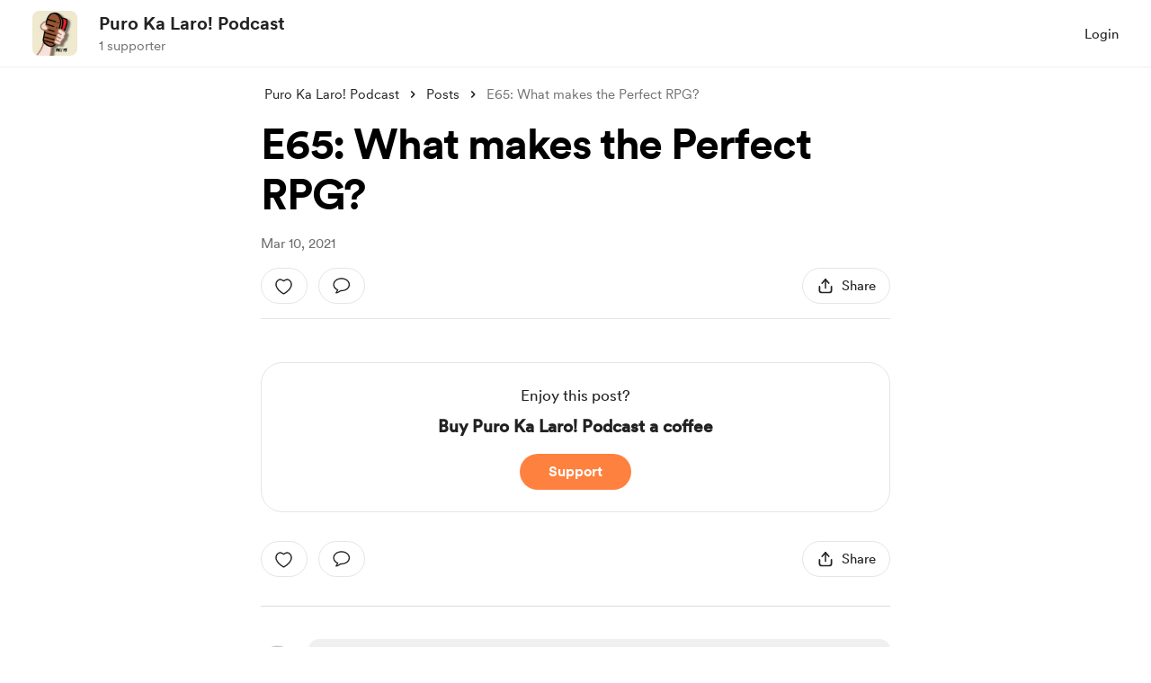

--- FILE ---
content_type: text/css
request_url: https://cdn.buymeacoffee.com/static/prod/11.2.2/build/assets/ToggleButton-6b16d819.css
body_size: -462
content:
[type=checkbox][data-v-d63602ac]:checked{background-image:none}[type=checkbox][data-v-d63602ac]:focus{box-shadow:none}[type=checkbox][data-v-d63602ac]:checked:focus{box-shadow:none}


--- FILE ---
content_type: application/javascript
request_url: https://cdn.buymeacoffee.com/static/prod/11.2.2/build/assets/MembershipSwitchPaymentModal-2fd8f298.js
body_size: 1594
content:
import{A as S}from"./Modal-ba51da29.js";import{d as T,a as I}from"./MembershipPaymentModal-ac110f8e.js";import{o as n,c as p,i as F,v as M,a as v,e as g,L as U,n as f,l as w,f as _,h,r as d,j as B,b as A,w as m,t as b,g as Y,u as V}from"./app-df8d31e5.js";import{_ as N}from"./ModalClose-ffffd52b.js";import{h as q,r as z}from"./BaseLayout-15072c11.js";import{a as E}from"./PaymentLoader-01eef663.js";const G=["aria-label"],K={class:"-mx-8"},j={__name:"PaymentSwitchModalLayout",props:["creatorData","showPayLoader","hideFooter","profilePicInside","hideBorder","closeBtnClass","fromPage","hideProfilePic"],emits:["close"],setup(t,{emit:P}){const e=t;return(s,l)=>(n(),p("section",{role:"region","aria-modal":"true","aria-label":s.$t("lang.payment.membership.complete_your_payment"),tabindex:"0",class:"w-126 bg-white rounded-3xl xs:w-full xs:pt-8 xs:rounded-b-none grid grid-cols-1 xs:grid-cols-1 relative overflow-hidden"},[F(v("div",{class:f(["xs:mt-0",e.fromPage==="extra"&&!t.showPayLoader?"p-0 xs:p-0":"p-8 xs:p-4"])},[g(N,{onClick:l[0]||(l[0]=c=>s.$emit("close")),role:"button",onKeyup:l[1]||(l[1]=U(c=>s.$emit("close"),["enter"])),tabindex:"0","aria-label":s.$t("lang.a11y.close_popup"),class:f(["w-8 h-8 absolute right-4 top-4 xs:top-4",t.closeBtnClass?t.closeBtnClass:""]),iconClass:"xs:w-4 xs:h-3",iconSize:{width:12,height:12}},null,8,["aria-label","class"]),w(s.$slots,"title"),v("div",K,[w(s.$slots,"pro-ration")]),w(s.$slots,"default"),t.hideFooter?h("",!0):(n(),_(E,{key:0,class:f(["mt-5",e.fromPage=="extra"?"pb-8":""])},null,8,["class"]))],2),[[M,!t.showPayLoader]])],8,G))}},H={class:"mb-4"},W={class:"text-2xl font-cr-bold text-start"},J={key:0,class:"text-start text-grey71 items-center flex"},O={key:0,class:"block h-4 bg-slate-200 shrink-0 w-10 animate-pulse rounded-full mx-2"},Q={key:1,class:"mx-1"},re={__name:"MembershipSwitchPaymentModal",props:["creatorData","payDetails","currentUser","paymentForm","subscribedLevelId","lifeTimePrice","selectedLevel","subscriptionId","subscription","redirectUrl"],emits:["close"],setup(t,{emit:P}){const e=t,s=d(!1),l=d(),c=d(!0),D=d({}),u=d({}),y=B(()=>{const r=e.subscription.psp_currency||e.subscription.currency,a=!e.creatorData.multiple_currency_enabled&&e.creatorData.currency_converted!==r,i=e.subscription.psp_id=="GIVE_AWAY",o=e.subscription.duration=="lifetime",k=!!e.selectedLevel.price_lifetime;return!!(i||a||o!==k||e.subscription.cancel_at_period_end!=="false")}),x=r=>{s.value=!0,l.value=r},$=()=>{c.value=!0},L=async r=>{if(y.value)return;c.value=!0;let a={amount:e.payDetails.amount,psp_amount:e.payDetails.psp_amount,psp_amount_with_fee:e.payDetails.psp_amount_with_fee,psp_currency:e.payDetails.psp_currency,exchange_rate_id:e.payDetails.exchange_rate_id};if(r){const o=await z.getAmountToPayMultiCurrency(e.creatorData.slug,r);a={amount:o.data.amount,psp_amount:o.data.psp_amount,psp_amount_with_fee:o.data.psp_amount_with_fee,psp_currency:o.data.psp_currency,exchange_rate_id:o.data.exchange_rate_id}}let i={target_level_id:e.selectedLevel.id,duration:e.payDetails.duration,...a};D.value=i,axios.post(`api/v1/subscriptions/${e.subscriptionId}/update/preview`,i).then(o=>{c.value=!1,u.value=o.data}).catch(o=>{console.log("Preview API Failed")})};A(()=>{});const C=()=>{let r=D.value;axios.post(`api/v1/subscriptions/${e.subscriptionId}/update`,r).then(a=>{a.data.status=="success"?x(a.data):a.data.status=="action_required"&&(window.location=a.data.hosted_invoice_url)}).catch(()=>{console.log("switchMembership Failed")})};return(r,a)=>(n(),p("div",null,[g(S,null,{default:m(()=>[s.value?h("",!0):(n(),_(j,{key:0,onClose:a[2]||(a[2]=i=>r.$emit("close")),creatorData:t.creatorData,hideFooter:!1,profilePicInside:!0,showPayLoader:!1,hideBorder:!0,class:"text-dark"},{title:m(()=>{var i;return[v("div",H,[v("div",W,b(r.$t("lang.payment.membership.complete_your_payment")),1),y.value?h("",!0):(n(),p("div",J,[Y(b(r.$t("lang.payment.membership.you_will_be_charged"))+" ",1),c.value?(n(),p("span",O)):(n(),p("span",Q,b(((i=u.value)==null?void 0:i.currency)&&V(q).getCurrencySymbol(u.value.currency.toUpperCase())+(u.value.amount_due/100).toFixed(2)),1))]))])]}),"pro-ration":m(()=>[]),default:m(()=>[g(T,{onTriggerShowPayLoader:a[0]||(a[0]=i=>console.log("ShowPayloader")),onTriggerThankYou:x,onSwitchMembership:C,subscribedLevelId:t.subscribedLevelId,creatorData:t.creatorData,currentUser:t.currentUser,paymentForm:t.paymentForm,lifeTimePrice:t.lifeTimePrice,payDetails:t.payDetails,isSwitch:!0,previewDataLoading:c.value,previewData:u.value,selectedLevel:t.selectedLevel,showCard:y.value,onHandlePreview:a[1]||(a[1]=i=>L(i)),onDisablePreview:$},null,8,["subscribedLevelId","creatorData","currentUser","paymentForm","lifeTimePrice","payDetails","previewDataLoading","previewData","selectedLevel","showCard"])]),_:1},8,["creatorData"])),s.value?(n(),_(I,{key:1,redirectUrl:t.redirectUrl,thankYouContent:l.value,creatorData:t.creatorData,renderingAfter:"payment"},null,8,["redirectUrl","thankYouContent","creatorData"])):h("",!0)]),_:1})]))}};export{re as _};


--- FILE ---
content_type: application/javascript
request_url: https://cdn.buymeacoffee.com/static/prod/11.2.2/build/assets/Breadcrumbs-351ad330.js
body_size: -127
content:
import{_ as n}from"./Arrow-8d0dfdc0.js";import{o as a,c as s,F as o,p as i,e as r,w as c,g as d,t as m,u,P as f,a as _,l as h}from"./app-df8d31e5.js";const x={class:"text-sm text-dark font-cr-regular flex mb-4"},p={class:"flex"},b={class:"text-grey71 mx-1 xs:truncate"},w={__name:"Breadcrumbs",props:["pages"],setup(l){return(t,k)=>(a(),s("div",x,[(a(!0),s(o,null,i(l.pages,e=>(a(),s("div",p,[r(u(f),{href:e.link,rel:"nofollow","aria-label":e.ariaLabel,class:"mx-1 truncate hover:underline"},{default:c(()=>[d(m(e.type==="username"?e.name:t.$t(e.name)),1)]),_:2},1032,["href","aria-label"]),r(n,{fillClass:"fill-dark",width:"22",height:"22"})]))),256)),_("div",b,[h(t.$slots,"default")])]))}};export{w as _};


--- FILE ---
content_type: application/javascript
request_url: https://cdn.buymeacoffee.com/static/prod/11.2.2/build/assets/SocialUsername-d76f6be2.js
body_size: 2688
content:
import{A as _}from"./Button-87a44a96.js";import{_ as v}from"./DropDown-4d2f0276.js";import{_ as x}from"./XIcon-982182dc.js";import{_ as k}from"./Instagram-10006e61.js";import{o as t,c as l,a as o,r as y,e as c,w as C,f as m,E as f,u as i,n as d,F as w,p as b,t as V}from"./app-df8d31e5.js";const S=["width","height"],$=o("path",{"fill-rule":"evenodd","clip-rule":"evenodd",d:"M11.4903 5.78156C12.5613 6.54293 13.8439 6.94971 15.158 6.94478V4.34056C14.8996 4.34128 14.642 4.31362 14.3897 4.2581V6.33279C13.0727 6.33512 11.7883 5.92367 10.7178 5.15655V10.5126C10.7145 11.3914 10.4735 12.253 10.0203 13.006C9.56703 13.759 8.91846 14.3753 8.14333 14.7896C7.36821 15.2038 6.49543 15.4006 5.61754 15.359C4.73964 15.3175 3.88936 15.0391 3.15686 14.5534C3.83441 15.239 4.70015 15.708 5.64445 15.9012C6.58875 16.0944 7.56914 16.003 8.46148 15.6386C9.35382 15.2743 10.118 14.6533 10.6571 13.8544C11.1963 13.0554 11.4863 12.1144 11.4903 11.1506V5.78156ZM12.4409 3.12526C11.8963 2.53493 11.5621 1.78111 11.4903 0.981126V0.642578H10.7612C10.8513 1.15108 11.0474 1.63493 11.3368 2.06266C11.6262 2.4904 12.0024 2.85244 12.4409 3.12526ZM4.84526 12.4918C4.59253 12.1613 4.43765 11.7665 4.39825 11.3523C4.35884 10.9381 4.4365 10.5212 4.62238 10.149C4.80827 9.77675 5.09491 9.46419 5.44968 9.24686C5.80445 9.02953 6.21311 8.91615 6.62915 8.91964C6.85884 8.91957 7.08719 8.95471 7.30624 9.02381V6.33279C7.05018 6.29888 6.79191 6.28437 6.53366 6.28938V8.38144C6.00028 8.21283 5.42298 8.25117 4.91658 8.48883C4.41019 8.72649 4.0118 9.14605 3.80065 9.66406C3.58951 10.1821 3.58108 10.7606 3.77705 11.2845C3.97302 11.8085 4.35902 12.2395 4.85828 12.4918H4.84526Z",fill:"#EE1D52"},null,-1),M=o("path",{"fill-rule":"evenodd","clip-rule":"evenodd",d:"M10.7174 5.13919C11.7879 5.90631 13.0723 6.31776 14.3893 6.31543V4.24074C13.639 4.08208 12.9573 3.69192 12.4405 3.12526C12.002 2.85244 11.6259 2.4904 11.3365 2.06266C11.0471 1.63493 10.8509 1.15108 10.7608 0.642578H8.84236V11.1506C8.84057 11.6157 8.69317 12.0686 8.42086 12.4457C8.14854 12.8227 7.76497 13.1051 7.32401 13.253C6.88304 13.4009 6.40682 13.4071 5.96218 13.2706C5.51755 13.134 5.12683 12.8617 4.84489 12.4918C4.39806 12.2663 4.04022 11.8969 3.8291 11.4431C3.61799 10.9893 3.5659 10.4777 3.68126 9.99065C3.79662 9.50365 4.07269 9.06971 4.46492 8.75884C4.85716 8.44798 5.34269 8.27833 5.84317 8.27727C6.0728 8.278 6.30103 8.31311 6.52027 8.38144V6.28938C5.57302 6.31212 4.65303 6.61095 3.87322 7.14917C3.09341 7.68739 2.48772 8.4416 2.13051 9.3192C1.77329 10.1968 1.68009 11.1596 1.86235 12.0894C2.04461 13.0193 2.49439 13.8756 3.15649 14.5534C3.88914 15.0426 4.74076 15.3238 5.62062 15.3672C6.50049 15.4106 7.37565 15.2145 8.15289 14.7999C8.93012 14.3852 9.58032 13.7675 10.0342 13.0125C10.4881 12.2575 10.7287 11.3935 10.7304 10.5126L10.7174 5.13919Z",fill:"black"},null,-1),B=o("path",{"fill-rule":"evenodd","clip-rule":"evenodd",d:"M14.3896 4.24053V3.68062C13.7005 3.68355 13.0247 3.4909 12.4407 3.12506C12.9563 3.69335 13.6385 4.08383 14.3896 4.24053ZM10.761 0.642373C10.761 0.542545 10.7306 0.438376 10.7176 0.338548V0H8.07V10.5123C8.0677 11.101 7.83196 11.6646 7.41452 12.0797C6.99707 12.4947 6.43203 12.7271 5.8434 12.7259C5.49681 12.7277 5.15472 12.6474 4.84512 12.4916C5.12706 12.8615 5.51778 13.1338 5.96241 13.2704C6.40705 13.4069 6.88327 13.4007 7.32424 13.2528C7.7652 13.1049 8.14877 12.8225 8.42109 12.4455C8.6934 12.0684 8.8408 11.6155 8.84259 11.1504V0.642373H10.761ZM6.5205 6.28484V5.69021C5.43102 5.54221 4.32353 5.76757 3.37853 6.32957C2.43353 6.89157 1.70674 7.75707 1.3166 8.78501C0.926469 9.81295 0.895997 10.9427 1.23015 11.9902C1.56431 13.0377 2.24339 13.9411 3.15672 14.5532C2.49963 13.8739 2.05464 13.0178 1.8761 12.0897C1.69756 11.1616 1.79321 10.2015 2.15136 9.32686C2.50951 8.4522 3.11466 7.70079 3.89287 7.16442C4.67108 6.62805 5.58866 6.32995 6.53352 6.30654L6.5205 6.28484Z",fill:"#69C9D0"},null,-1),Z=[$,M,B],D={__name:"TikTokIcon",props:{width:{default:"24"},height:{default:"24"}},setup(e){return(h,a)=>(t(),l("svg",{width:e.width,height:e.height,viewBox:"0 0 16 16",fill:"none",xmlns:"http://www.w3.org/2000/svg"},Z,8,S))}},L=["width","height"],A=o("path",{d:"M6 6.67701C5.8795 6.67701 5.76734 6.65776 5.6635 6.61926C5.55967 6.58076 5.46092 6.51476 5.36725 6.42126L0.873002 1.92701C0.734669 1.78851 0.663835 1.61443 0.660502 1.40476C0.657335 1.19526 0.728169 1.01801 0.873002 0.873012C1.018 0.728178 1.19367 0.655762 1.4 0.655762C1.60634 0.655762 1.782 0.728178 1.927 0.873012L6 4.94626L10.073 0.873012C10.2115 0.734678 10.3856 0.663845 10.5953 0.660512C10.8048 0.657345 10.982 0.728178 11.127 0.873012C11.2718 1.01801 11.3443 1.19368 11.3443 1.40001C11.3443 1.60635 11.2718 1.78201 11.127 1.92701L6.63275 6.42126C6.53909 6.51476 6.44033 6.58076 6.3365 6.61926C6.23267 6.65776 6.1205 6.67701 6 6.67701Z",fill:"#1C1B1F"},null,-1),H=[A],T={__name:"ArrowWithoutBox",props:{fillClass:{default:"fill-white"},width:{default:"12"},height:{default:"7"}},setup(e){return(h,a)=>(t(),l("svg",{width:e.width+"px",height:e.height+"px",viewBox:"0 0 12 7",fill:"none",xmlns:"http://www.w3.org/2000/svg"},H,8,L))}},z={class:"p-2 font-cr-regular overflow-auto choose-currency flex flex-col items-center justify-center cursor-pointer w-full"},E=["onClick"],W={__name:"SocialUsername",props:["selectedSocial","isUsernameSocial","toolTipActive","fromPage"],emits:["switchSocial"],setup(e,{emit:h}){const a=y(!1),p=s=>{a.value=s};let n=[{component:x,type:"twitter"},{component:k,type:"instagram"},{component:D,type:"tiktok"}],u=Math.floor(Math.random()*1e3);return(s,U)=>(t(),l(w,null,[o("div",{class:d(["absolute left-1.5 flex items-center transition-all duration-[0.17s] ease-in z-1",[e.isUsernameSocial?"opacity-1 visible w-15":"opacity-0 invisible w-0 -ml-4",e.fromPage=="membership"?"top-[5px]":"top-[22px]"]])},[c(v,{align:"left",onIsOpen:p,getDropdownCheck:!0,contentClasses:"top-8 bg-white rounded shadow-dropdown-lg rounded-2xl xs:-translate-x-1/2 overflow-auto xs:left-6",widthClass:"w-[50px]",class:"flex items-center"},{trigger:C(()=>[c(_,{btnType:"white",onClick:p,class:"flex items-center cursor-pointer font-cr-regular hover:bg-dark/5 py-3 px-1.5 rounded-lg"},{default:C(()=>[(t(),m(f(i(n)[e.selectedSocial].component),{prefix:i(u),key:i(n)[e.selectedSocial].type,width:"18",height:"18"},null,8,["prefix"])),c(T,{fillClass:"fill-dark",width:11,height:6,class:d(["transform duration-200 ml-1 mt-0.5",a.value?"-rotate-180":"rotate-0"])},null,8,["class"])]),_:1})]),content:C(()=>[o("ul",z,[(t(!0),l(w,null,b(i(n),(g,r)=>(t(),l("li",{key:r,class:"hover:bg-dark/5 active:bg-dark/10 p-2 rounded-xl",onClick:F=>s.$emit("switchSocial",r)},[(t(),m(f(g.component),{prefix:i(u)+1,key:"social_"+r,width:"18",height:"18"},null,8,["prefix"]))],8,E))),128))])]),_:1})],2),o("div",{class:d(["absolute bg-dark z-2 bg-opacity-90 z-10 font-cr-book text-[12px] text-white p-2 py-1 rounded-md -bottom-8 transition-all transform ease",e.toolTipActive&&e.isUsernameSocial?"opacity-1 visible duration-[.45s]":"opacity-0 invisible duration-[.45s]"])},V(s.$t("lang.payment.onetime.tooltip_social",{at:"@"})),3)],64))}};export{D as _,W as a};


--- FILE ---
content_type: application/javascript
request_url: https://cdn.buymeacoffee.com/static/prod/11.2.2/build/assets/AppLink-f688412f.js
body_size: -269
content:
import{_ as t}from"./_plugin-vue_export-helper-c27b6911.js";import{o as s,c as n,a as o,l as r}from"./app-df8d31e5.js";const c={},a={href:"",class:"tw-btn-bg relative cursor-pointer flex justify-center items-center font-cr-medium focus:outline-none"},i={class:"relative z-10 inline-flex items-center"};function l(e,f){return s(),n("a",a,[o("span",i,[r(e.$slots,"default")])])}const p=t(c,[["render",l]]);export{p as A};


--- FILE ---
content_type: application/javascript
request_url: https://cdn.buymeacoffee.com/static/prod/11.2.2/build/assets/BaseLayout-15072c11.js
body_size: 81869
content:
import{a as j}from"./appVariables-ad2859bc.js";import{d as Me,W as yl,r as Ni,l as bl}from"./app-df8d31e5.js";const Hn={data:{email:"email_required",email_invalid:"email_invalid",name:"name_required",price:"price_required",fields:{email:"Please enter the email address.",password:"Please enter the password.",otp:"Paste the verification code here.",project_slug:"Please enter the username.",profile_full_name:"Please enter the name.",project_description_small:"Please enter a description for your page.",website_link:"Please enter a link.",profile_picture:"Please upload your profile picture.",confirm_password:"Please enter the confirm password."}}},wl={GBP:"£",EUR:"€",USD:"$",AUD:"AU$",NZD:"NZ$",INR:"₹",CAD:"CA$",BRL:"R$",CZK:"CZK ",DKK:"DKK ",HKD:"HK$",HUF:"HUF ",MXN:"MX$",NOK:"NOK ",PLN:"PLN ",SGD:"S$",SEK:"SEK "},Sl={USD:" United States Dollar ",GBP:" British Pound Sterling ",EUR:" Euro ",AUD:" Australian Dollar ",BRL:" Brazilian Real ",CAD:" Canadian Dollar ",CZK:" Czech Koruna ",DKK:" Danish Krone ",HKD:" Hong Kong Dollar ",HUF:" Hungarian Forint ",INR:" Indian Rupee ",MXN:" Mexican Peso ",NOK:" Norwegian Krone ",NZD:" New Zealand Dollar ",PLN:" Polish Złoty ",SGD:" Singapore Dollar ",SEK:" Swedish Krona "};/*! @license DOMPurify 3.0.5 | (c) Cure53 and other contributors | Released under the Apache license 2.0 and Mozilla Public License 2.0 | github.com/cure53/DOMPurify/blob/3.0.5/LICENSE */const{entries:Wo,setPrototypeOf:_s,isFrozen:El,getPrototypeOf:kl,getOwnPropertyDescriptor:Tl}=Object;let{freeze:be,seal:ze,create:xl}=Object,{apply:ar,construct:lr}=typeof Reflect<"u"&&Reflect;ar||(ar=function(e,n,i){return e.apply(n,i)});be||(be=function(e){return e});ze||(ze=function(e){return e});lr||(lr=function(e,n){return new e(...n)});const Il=Ne(Array.prototype.forEach),ms=Ne(Array.prototype.pop),un=Ne(Array.prototype.push),ii=Ne(String.prototype.toLowerCase),$i=Ne(String.prototype.toString),Cl=Ne(String.prototype.match),He=Ne(String.prototype.replace),Rl=Ne(String.prototype.indexOf),Pl=Ne(String.prototype.trim),Te=Ne(RegExp.prototype.test),dn=Al(TypeError);function Ne(t){return function(e){for(var n=arguments.length,i=new Array(n>1?n-1:0),r=1;r<n;r++)i[r-1]=arguments[r];return ar(t,e,i)}}function Al(t){return function(){for(var e=arguments.length,n=new Array(e),i=0;i<e;i++)n[i]=arguments[i];return lr(t,n)}}function M(t,e,n){var i;n=(i=n)!==null&&i!==void 0?i:ii,_s&&_s(t,null);let r=e.length;for(;r--;){let s=e[r];if(typeof s=="string"){const o=n(s);o!==s&&(El(e)||(e[r]=o),s=o)}t[s]=!0}return t}function Gt(t){const e=xl(null);for(const[n,i]of Wo(t))e[n]=i;return e}function Wn(t,e){for(;t!==null;){const i=Tl(t,e);if(i){if(i.get)return Ne(i.get);if(typeof i.value=="function")return Ne(i.value)}t=kl(t)}function n(i){return console.warn("fallback value for",i),null}return n}const vs=be(["a","abbr","acronym","address","area","article","aside","audio","b","bdi","bdo","big","blink","blockquote","body","br","button","canvas","caption","center","cite","code","col","colgroup","content","data","datalist","dd","decorator","del","details","dfn","dialog","dir","div","dl","dt","element","em","fieldset","figcaption","figure","font","footer","form","h1","h2","h3","h4","h5","h6","head","header","hgroup","hr","html","i","img","input","ins","kbd","label","legend","li","main","map","mark","marquee","menu","menuitem","meter","nav","nobr","ol","optgroup","option","output","p","picture","pre","progress","q","rp","rt","ruby","s","samp","section","select","shadow","small","source","spacer","span","strike","strong","style","sub","summary","sup","table","tbody","td","template","textarea","tfoot","th","thead","time","tr","track","tt","u","ul","var","video","wbr"]),Bi=be(["svg","a","altglyph","altglyphdef","altglyphitem","animatecolor","animatemotion","animatetransform","circle","clippath","defs","desc","ellipse","filter","font","g","glyph","glyphref","hkern","image","line","lineargradient","marker","mask","metadata","mpath","path","pattern","polygon","polyline","radialgradient","rect","stop","style","switch","symbol","text","textpath","title","tref","tspan","view","vkern"]),Ui=be(["feBlend","feColorMatrix","feComponentTransfer","feComposite","feConvolveMatrix","feDiffuseLighting","feDisplacementMap","feDistantLight","feDropShadow","feFlood","feFuncA","feFuncB","feFuncG","feFuncR","feGaussianBlur","feImage","feMerge","feMergeNode","feMorphology","feOffset","fePointLight","feSpecularLighting","feSpotLight","feTile","feTurbulence"]),Ll=be(["animate","color-profile","cursor","discard","font-face","font-face-format","font-face-name","font-face-src","font-face-uri","foreignobject","hatch","hatchpath","mesh","meshgradient","meshpatch","meshrow","missing-glyph","script","set","solidcolor","unknown","use"]),Hi=be(["math","menclose","merror","mfenced","mfrac","mglyph","mi","mlabeledtr","mmultiscripts","mn","mo","mover","mpadded","mphantom","mroot","mrow","ms","mspace","msqrt","mstyle","msub","msup","msubsup","mtable","mtd","mtext","mtr","munder","munderover","mprescripts"]),Fl=be(["maction","maligngroup","malignmark","mlongdiv","mscarries","mscarry","msgroup","mstack","msline","msrow","semantics","annotation","annotation-xml","mprescripts","none"]),ys=be(["#text"]),bs=be(["accept","action","align","alt","autocapitalize","autocomplete","autopictureinpicture","autoplay","background","bgcolor","border","capture","cellpadding","cellspacing","checked","cite","class","clear","color","cols","colspan","controls","controlslist","coords","crossorigin","datetime","decoding","default","dir","disabled","disablepictureinpicture","disableremoteplayback","download","draggable","enctype","enterkeyhint","face","for","headers","height","hidden","high","href","hreflang","id","inputmode","integrity","ismap","kind","label","lang","list","loading","loop","low","max","maxlength","media","method","min","minlength","multiple","muted","name","nonce","noshade","novalidate","nowrap","open","optimum","pattern","placeholder","playsinline","poster","preload","pubdate","radiogroup","readonly","rel","required","rev","reversed","role","rows","rowspan","spellcheck","scope","selected","shape","size","sizes","span","srclang","start","src","srcset","step","style","summary","tabindex","title","translate","type","usemap","valign","value","width","xmlns","slot"]),Wi=be(["accent-height","accumulate","additive","alignment-baseline","ascent","attributename","attributetype","azimuth","basefrequency","baseline-shift","begin","bias","by","class","clip","clippathunits","clip-path","clip-rule","color","color-interpolation","color-interpolation-filters","color-profile","color-rendering","cx","cy","d","dx","dy","diffuseconstant","direction","display","divisor","dur","edgemode","elevation","end","fill","fill-opacity","fill-rule","filter","filterunits","flood-color","flood-opacity","font-family","font-size","font-size-adjust","font-stretch","font-style","font-variant","font-weight","fx","fy","g1","g2","glyph-name","glyphref","gradientunits","gradienttransform","height","href","id","image-rendering","in","in2","k","k1","k2","k3","k4","kerning","keypoints","keysplines","keytimes","lang","lengthadjust","letter-spacing","kernelmatrix","kernelunitlength","lighting-color","local","marker-end","marker-mid","marker-start","markerheight","markerunits","markerwidth","maskcontentunits","maskunits","max","mask","media","method","mode","min","name","numoctaves","offset","operator","opacity","order","orient","orientation","origin","overflow","paint-order","path","pathlength","patterncontentunits","patterntransform","patternunits","points","preservealpha","preserveaspectratio","primitiveunits","r","rx","ry","radius","refx","refy","repeatcount","repeatdur","restart","result","rotate","scale","seed","shape-rendering","specularconstant","specularexponent","spreadmethod","startoffset","stddeviation","stitchtiles","stop-color","stop-opacity","stroke-dasharray","stroke-dashoffset","stroke-linecap","stroke-linejoin","stroke-miterlimit","stroke-opacity","stroke","stroke-width","style","surfacescale","systemlanguage","tabindex","targetx","targety","transform","transform-origin","text-anchor","text-decoration","text-rendering","textlength","type","u1","u2","unicode","values","viewbox","visibility","version","vert-adv-y","vert-origin-x","vert-origin-y","width","word-spacing","wrap","writing-mode","xchannelselector","ychannelselector","x","x1","x2","xmlns","y","y1","y2","z","zoomandpan"]),ws=be(["accent","accentunder","align","bevelled","close","columnsalign","columnlines","columnspan","denomalign","depth","dir","display","displaystyle","encoding","fence","frame","height","href","id","largeop","length","linethickness","lspace","lquote","mathbackground","mathcolor","mathsize","mathvariant","maxsize","minsize","movablelimits","notation","numalign","open","rowalign","rowlines","rowspacing","rowspan","rspace","rquote","scriptlevel","scriptminsize","scriptsizemultiplier","selection","separator","separators","stretchy","subscriptshift","supscriptshift","symmetric","voffset","width","xmlns"]),Vn=be(["xlink:href","xml:id","xlink:title","xml:space","xmlns:xlink"]),Ml=ze(/\{\{[\w\W]*|[\w\W]*\}\}/gm),Dl=ze(/<%[\w\W]*|[\w\W]*%>/gm),Ol=ze(/\${[\w\W]*}/gm),Nl=ze(/^data-[\-\w.\u00B7-\uFFFF]/),$l=ze(/^aria-[\-\w]+$/),Vo=ze(/^(?:(?:(?:f|ht)tps?|mailto|tel|callto|sms|cid|xmpp):|[^a-z]|[a-z+.\-]+(?:[^a-z+.\-:]|$))/i),Bl=ze(/^(?:\w+script|data):/i),Ul=ze(/[\u0000-\u0020\u00A0\u1680\u180E\u2000-\u2029\u205F\u3000]/g),Go=ze(/^html$/i);var Ss=Object.freeze({__proto__:null,MUSTACHE_EXPR:Ml,ERB_EXPR:Dl,TMPLIT_EXPR:Ol,DATA_ATTR:Nl,ARIA_ATTR:$l,IS_ALLOWED_URI:Vo,IS_SCRIPT_OR_DATA:Bl,ATTR_WHITESPACE:Ul,DOCTYPE_NAME:Go});const Hl=()=>typeof window>"u"?null:window,Wl=function(e,n){if(typeof e!="object"||typeof e.createPolicy!="function")return null;let i=null;const r="data-tt-policy-suffix";n&&n.hasAttribute(r)&&(i=n.getAttribute(r));const s="dompurify"+(i?"#"+i:"");try{return e.createPolicy(s,{createHTML(o){return o},createScriptURL(o){return o}})}catch{return console.warn("TrustedTypes policy "+s+" could not be created."),null}};function zo(){let t=arguments.length>0&&arguments[0]!==void 0?arguments[0]:Hl();const e=P=>zo(P);if(e.version="3.0.5",e.removed=[],!t||!t.document||t.document.nodeType!==9)return e.isSupported=!1,e;const n=t.document,i=n.currentScript;let{document:r}=t;const{DocumentFragment:s,HTMLTemplateElement:o,Node:a,Element:l,NodeFilter:d,NamedNodeMap:u=t.NamedNodeMap||t.MozNamedAttrMap,HTMLFormElement:c,DOMParser:p,trustedTypes:h}=t,g=l.prototype,m=Wn(g,"cloneNode"),x=Wn(g,"nextSibling"),E=Wn(g,"childNodes"),w=Wn(g,"parentNode");if(typeof o=="function"){const P=r.createElement("template");P.content&&P.content.ownerDocument&&(r=P.content.ownerDocument)}let k,A="";const{implementation:L,createNodeIterator:$,createDocumentFragment:B,getElementsByTagName:T}=r,{importNode:V}=n;let N={};e.isSupported=typeof Wo=="function"&&typeof w=="function"&&L&&L.createHTMLDocument!==void 0;const{MUSTACHE_EXPR:ae,ERB_EXPR:ue,TMPLIT_EXPR:ke,DATA_ATTR:Pe,ARIA_ATTR:Ae,IS_SCRIPT_OR_DATA:ht,ATTR_WHITESPACE:$e}=Ss;let{IS_ALLOWED_URI:qe}=Ss,H=null;const Be=M({},[...vs,...Bi,...Ui,...Hi,...ys]);let q=null;const ie=M({},[...bs,...Wi,...ws,...Vn]);let O=Object.seal(Object.create(null,{tagNameCheck:{writable:!0,configurable:!1,enumerable:!0,value:null},attributeNameCheck:{writable:!0,configurable:!1,enumerable:!0,value:null},allowCustomizedBuiltInElements:{writable:!0,configurable:!1,enumerable:!0,value:!1}})),te=null,Ye=null,Ue=!0,ln=!0,Dn=!1,On=!0,ge=!1,Qe=!1,$t=!1,bt=!1,et=!1,wt=!1,St=!1,Bt=!0,ts=!1;const ul="user-content-";let Ri=!0,cn=!1,Ut={},Ht=null;const ns=M({},["annotation-xml","audio","colgroup","desc","foreignobject","head","iframe","math","mi","mn","mo","ms","mtext","noembed","noframes","noscript","plaintext","script","style","svg","template","thead","title","video","xmp"]);let is=null;const rs=M({},["audio","video","img","source","image","track"]);let Pi=null;const ss=M({},["alt","class","for","id","label","name","pattern","placeholder","role","summary","title","value","style","xmlns"]),Nn="http://www.w3.org/1998/Math/MathML",$n="http://www.w3.org/2000/svg",tt="http://www.w3.org/1999/xhtml";let Wt=tt,Ai=!1,Li=null;const dl=M({},[Nn,$n,tt],$i);let Et;const hl=["application/xhtml+xml","text/html"],pl="text/html";let re,Vt=null;const fl=r.createElement("form"),os=function(f){return f instanceof RegExp||f instanceof Function},Fi=function(f){if(!(Vt&&Vt===f)){if((!f||typeof f!="object")&&(f={}),f=Gt(f),Et=hl.indexOf(f.PARSER_MEDIA_TYPE)===-1?Et=pl:Et=f.PARSER_MEDIA_TYPE,re=Et==="application/xhtml+xml"?$i:ii,H="ALLOWED_TAGS"in f?M({},f.ALLOWED_TAGS,re):Be,q="ALLOWED_ATTR"in f?M({},f.ALLOWED_ATTR,re):ie,Li="ALLOWED_NAMESPACES"in f?M({},f.ALLOWED_NAMESPACES,$i):dl,Pi="ADD_URI_SAFE_ATTR"in f?M(Gt(ss),f.ADD_URI_SAFE_ATTR,re):ss,is="ADD_DATA_URI_TAGS"in f?M(Gt(rs),f.ADD_DATA_URI_TAGS,re):rs,Ht="FORBID_CONTENTS"in f?M({},f.FORBID_CONTENTS,re):ns,te="FORBID_TAGS"in f?M({},f.FORBID_TAGS,re):{},Ye="FORBID_ATTR"in f?M({},f.FORBID_ATTR,re):{},Ut="USE_PROFILES"in f?f.USE_PROFILES:!1,Ue=f.ALLOW_ARIA_ATTR!==!1,ln=f.ALLOW_DATA_ATTR!==!1,Dn=f.ALLOW_UNKNOWN_PROTOCOLS||!1,On=f.ALLOW_SELF_CLOSE_IN_ATTR!==!1,ge=f.SAFE_FOR_TEMPLATES||!1,Qe=f.WHOLE_DOCUMENT||!1,et=f.RETURN_DOM||!1,wt=f.RETURN_DOM_FRAGMENT||!1,St=f.RETURN_TRUSTED_TYPE||!1,bt=f.FORCE_BODY||!1,Bt=f.SANITIZE_DOM!==!1,ts=f.SANITIZE_NAMED_PROPS||!1,Ri=f.KEEP_CONTENT!==!1,cn=f.IN_PLACE||!1,qe=f.ALLOWED_URI_REGEXP||Vo,Wt=f.NAMESPACE||tt,O=f.CUSTOM_ELEMENT_HANDLING||{},f.CUSTOM_ELEMENT_HANDLING&&os(f.CUSTOM_ELEMENT_HANDLING.tagNameCheck)&&(O.tagNameCheck=f.CUSTOM_ELEMENT_HANDLING.tagNameCheck),f.CUSTOM_ELEMENT_HANDLING&&os(f.CUSTOM_ELEMENT_HANDLING.attributeNameCheck)&&(O.attributeNameCheck=f.CUSTOM_ELEMENT_HANDLING.attributeNameCheck),f.CUSTOM_ELEMENT_HANDLING&&typeof f.CUSTOM_ELEMENT_HANDLING.allowCustomizedBuiltInElements=="boolean"&&(O.allowCustomizedBuiltInElements=f.CUSTOM_ELEMENT_HANDLING.allowCustomizedBuiltInElements),ge&&(ln=!1),wt&&(et=!0),Ut&&(H=M({},[...ys]),q=[],Ut.html===!0&&(M(H,vs),M(q,bs)),Ut.svg===!0&&(M(H,Bi),M(q,Wi),M(q,Vn)),Ut.svgFilters===!0&&(M(H,Ui),M(q,Wi),M(q,Vn)),Ut.mathMl===!0&&(M(H,Hi),M(q,ws),M(q,Vn))),f.ADD_TAGS&&(H===Be&&(H=Gt(H)),M(H,f.ADD_TAGS,re)),f.ADD_ATTR&&(q===ie&&(q=Gt(q)),M(q,f.ADD_ATTR,re)),f.ADD_URI_SAFE_ATTR&&M(Pi,f.ADD_URI_SAFE_ATTR,re),f.FORBID_CONTENTS&&(Ht===ns&&(Ht=Gt(Ht)),M(Ht,f.FORBID_CONTENTS,re)),Ri&&(H["#text"]=!0),Qe&&M(H,["html","head","body"]),H.table&&(M(H,["tbody"]),delete te.tbody),f.TRUSTED_TYPES_POLICY){if(typeof f.TRUSTED_TYPES_POLICY.createHTML!="function")throw dn('TRUSTED_TYPES_POLICY configuration option must provide a "createHTML" hook.');if(typeof f.TRUSTED_TYPES_POLICY.createScriptURL!="function")throw dn('TRUSTED_TYPES_POLICY configuration option must provide a "createScriptURL" hook.');k=f.TRUSTED_TYPES_POLICY,A=k.createHTML("")}else k===void 0&&(k=Wl(h,i)),k!==null&&typeof A=="string"&&(A=k.createHTML(""));be&&be(f),Vt=f}},as=M({},["mi","mo","mn","ms","mtext"]),ls=M({},["foreignobject","desc","title","annotation-xml"]),gl=M({},["title","style","font","a","script"]),Bn=M({},Bi);M(Bn,Ui),M(Bn,Ll);const Mi=M({},Hi);M(Mi,Fl);const _l=function(f){let y=w(f);(!y||!y.tagName)&&(y={namespaceURI:Wt,tagName:"template"});const S=ii(f.tagName),W=ii(y.tagName);return Li[f.namespaceURI]?f.namespaceURI===$n?y.namespaceURI===tt?S==="svg":y.namespaceURI===Nn?S==="svg"&&(W==="annotation-xml"||as[W]):!!Bn[S]:f.namespaceURI===Nn?y.namespaceURI===tt?S==="math":y.namespaceURI===$n?S==="math"&&ls[W]:!!Mi[S]:f.namespaceURI===tt?y.namespaceURI===$n&&!ls[W]||y.namespaceURI===Nn&&!as[W]?!1:!Mi[S]&&(gl[S]||!Bn[S]):!!(Et==="application/xhtml+xml"&&Li[f.namespaceURI]):!1},kt=function(f){un(e.removed,{element:f});try{f.parentNode.removeChild(f)}catch{f.remove()}},Di=function(f,y){try{un(e.removed,{attribute:y.getAttributeNode(f),from:y})}catch{un(e.removed,{attribute:null,from:y})}if(y.removeAttribute(f),f==="is"&&!q[f])if(et||wt)try{kt(y)}catch{}else try{y.setAttribute(f,"")}catch{}},cs=function(f){let y,S;if(bt)f="<remove></remove>"+f;else{const Le=Cl(f,/^[\r\n\t ]+/);S=Le&&Le[0]}Et==="application/xhtml+xml"&&Wt===tt&&(f='<html xmlns="http://www.w3.org/1999/xhtml"><head></head><body>'+f+"</body></html>");const W=k?k.createHTML(f):f;if(Wt===tt)try{y=new p().parseFromString(W,Et)}catch{}if(!y||!y.documentElement){y=L.createDocument(Wt,"template",null);try{y.documentElement.innerHTML=Ai?A:W}catch{}}const se=y.body||y.documentElement;return f&&S&&se.insertBefore(r.createTextNode(S),se.childNodes[0]||null),Wt===tt?T.call(y,Qe?"html":"body")[0]:Qe?y.documentElement:se},us=function(f){return $.call(f.ownerDocument||f,f,d.SHOW_ELEMENT|d.SHOW_COMMENT|d.SHOW_TEXT,null,!1)},ml=function(f){return f instanceof c&&(typeof f.nodeName!="string"||typeof f.textContent!="string"||typeof f.removeChild!="function"||!(f.attributes instanceof u)||typeof f.removeAttribute!="function"||typeof f.setAttribute!="function"||typeof f.namespaceURI!="string"||typeof f.insertBefore!="function"||typeof f.hasChildNodes!="function")},Un=function(f){return typeof a=="object"?f instanceof a:f&&typeof f=="object"&&typeof f.nodeType=="number"&&typeof f.nodeName=="string"},nt=function(f,y,S){N[f]&&Il(N[f],W=>{W.call(e,y,S,Vt)})},ds=function(f){let y;if(nt("beforeSanitizeElements",f,null),ml(f))return kt(f),!0;const S=re(f.nodeName);if(nt("uponSanitizeElement",f,{tagName:S,allowedTags:H}),f.hasChildNodes()&&!Un(f.firstElementChild)&&(!Un(f.content)||!Un(f.content.firstElementChild))&&Te(/<[/\w]/g,f.innerHTML)&&Te(/<[/\w]/g,f.textContent))return kt(f),!0;if(!H[S]||te[S]){if(!te[S]&&ps(S)&&(O.tagNameCheck instanceof RegExp&&Te(O.tagNameCheck,S)||O.tagNameCheck instanceof Function&&O.tagNameCheck(S)))return!1;if(Ri&&!Ht[S]){const W=w(f)||f.parentNode,se=E(f)||f.childNodes;if(se&&W){const Le=se.length;for(let X=Le-1;X>=0;--X)W.insertBefore(m(se[X],!0),x(f))}}return kt(f),!0}return f instanceof l&&!_l(f)||(S==="noscript"||S==="noembed"||S==="noframes")&&Te(/<\/no(script|embed|frames)/i,f.innerHTML)?(kt(f),!0):(ge&&f.nodeType===3&&(y=f.textContent,y=He(y,ae," "),y=He(y,ue," "),y=He(y,ke," "),f.textContent!==y&&(un(e.removed,{element:f.cloneNode()}),f.textContent=y)),nt("afterSanitizeElements",f,null),!1)},hs=function(f,y,S){if(Bt&&(y==="id"||y==="name")&&(S in r||S in fl))return!1;if(!(ln&&!Ye[y]&&Te(Pe,y))){if(!(Ue&&Te(Ae,y))){if(!q[y]||Ye[y]){if(!(ps(f)&&(O.tagNameCheck instanceof RegExp&&Te(O.tagNameCheck,f)||O.tagNameCheck instanceof Function&&O.tagNameCheck(f))&&(O.attributeNameCheck instanceof RegExp&&Te(O.attributeNameCheck,y)||O.attributeNameCheck instanceof Function&&O.attributeNameCheck(y))||y==="is"&&O.allowCustomizedBuiltInElements&&(O.tagNameCheck instanceof RegExp&&Te(O.tagNameCheck,S)||O.tagNameCheck instanceof Function&&O.tagNameCheck(S))))return!1}else if(!Pi[y]){if(!Te(qe,He(S,$e,""))){if(!((y==="src"||y==="xlink:href"||y==="href")&&f!=="script"&&Rl(S,"data:")===0&&is[f])){if(!(Dn&&!Te(ht,He(S,$e,"")))){if(S)return!1}}}}}}return!0},ps=function(f){return f.indexOf("-")>0},fs=function(f){let y,S,W,se;nt("beforeSanitizeAttributes",f,null);const{attributes:Le}=f;if(!Le)return;const X={attrName:"",attrValue:"",keepAttr:!0,allowedAttributes:q};for(se=Le.length;se--;){y=Le[se];const{name:Ze,namespaceURI:Oi}=y;if(S=Ze==="value"?y.value:Pl(y.value),W=re(Ze),X.attrName=W,X.attrValue=S,X.keepAttr=!0,X.forceKeepAttr=void 0,nt("uponSanitizeAttribute",f,X),S=X.attrValue,X.forceKeepAttr||(Di(Ze,f),!X.keepAttr))continue;if(!On&&Te(/\/>/i,S)){Di(Ze,f);continue}ge&&(S=He(S,ae," "),S=He(S,ue," "),S=He(S,ke," "));const gs=re(f.nodeName);if(hs(gs,W,S)){if(ts&&(W==="id"||W==="name")&&(Di(Ze,f),S=ul+S),k&&typeof h=="object"&&typeof h.getAttributeType=="function"&&!Oi)switch(h.getAttributeType(gs,W)){case"TrustedHTML":{S=k.createHTML(S);break}case"TrustedScriptURL":{S=k.createScriptURL(S);break}}try{Oi?f.setAttributeNS(Oi,Ze,S):f.setAttribute(Ze,S),ms(e.removed)}catch{}}}nt("afterSanitizeAttributes",f,null)},vl=function P(f){let y;const S=us(f);for(nt("beforeSanitizeShadowDOM",f,null);y=S.nextNode();)nt("uponSanitizeShadowNode",y,null),!ds(y)&&(y.content instanceof s&&P(y.content),fs(y));nt("afterSanitizeShadowDOM",f,null)};return e.sanitize=function(P){let f=arguments.length>1&&arguments[1]!==void 0?arguments[1]:{},y,S,W,se;if(Ai=!P,Ai&&(P="<!-->"),typeof P!="string"&&!Un(P))if(typeof P.toString=="function"){if(P=P.toString(),typeof P!="string")throw dn("dirty is not a string, aborting")}else throw dn("toString is not a function");if(!e.isSupported)return P;if($t||Fi(f),e.removed=[],typeof P=="string"&&(cn=!1),cn){if(P.nodeName){const Ze=re(P.nodeName);if(!H[Ze]||te[Ze])throw dn("root node is forbidden and cannot be sanitized in-place")}}else if(P instanceof a)y=cs("<!---->"),S=y.ownerDocument.importNode(P,!0),S.nodeType===1&&S.nodeName==="BODY"||S.nodeName==="HTML"?y=S:y.appendChild(S);else{if(!et&&!ge&&!Qe&&P.indexOf("<")===-1)return k&&St?k.createHTML(P):P;if(y=cs(P),!y)return et?null:St?A:""}y&&bt&&kt(y.firstChild);const Le=us(cn?P:y);for(;W=Le.nextNode();)ds(W)||(W.content instanceof s&&vl(W.content),fs(W));if(cn)return P;if(et){if(wt)for(se=B.call(y.ownerDocument);y.firstChild;)se.appendChild(y.firstChild);else se=y;return(q.shadowroot||q.shadowrootmode)&&(se=V.call(n,se,!0)),se}let X=Qe?y.outerHTML:y.innerHTML;return Qe&&H["!doctype"]&&y.ownerDocument&&y.ownerDocument.doctype&&y.ownerDocument.doctype.name&&Te(Go,y.ownerDocument.doctype.name)&&(X="<!DOCTYPE "+y.ownerDocument.doctype.name+`>
`+X),ge&&(X=He(X,ae," "),X=He(X,ue," "),X=He(X,ke," ")),k&&St?k.createHTML(X):X},e.setConfig=function(P){Fi(P),$t=!0},e.clearConfig=function(){Vt=null,$t=!1},e.isValidAttribute=function(P,f,y){Vt||Fi({});const S=re(P),W=re(f);return hs(S,W,y)},e.addHook=function(P,f){typeof f=="function"&&(N[P]=N[P]||[],un(N[P],f))},e.removeHook=function(P){if(N[P])return ms(N[P])},e.removeHooks=function(P){N[P]&&(N[P]=[])},e.removeAllHooks=function(){N={}},e}var Es=zo();const Vi={MONTH:"month",YEAR:"year",LIFETIME:"lifetime",GIVEAWAY:"lifetime-giveaway"};let Gn=".buymeacoffee.com",Gi=j.IsBrowser?window.pageYOffset||document.documentElement.scrollTop:null;const Tn={getMembershipTitle(t,e){const n=e.duration!==Vi.YEAR?t.price_monthly_converted:t.price_yearly_converted,i=e.duration!==Vi.YEAR?e.duration===Vi.LIFETIME?e.membership_level.price_lifetime_converted:e.membership_level.price_monthly_converted:e.membership_level.price_yearly_converted;return parseFloat(i)>=parseFloat(n)&&parseFloat(n)!==0?"down":"up"},convertAmountToPay(t){const e=j.IsBrowser&&this.getCookie("exchange_rate")?this.getCookieValue("exchange_rate"):1;let n=Number(t);return parseFloat(e)!==1?n>50?Math.ceil(n/5)*5:Math.ceil(n):n},validationCheck(t){let e=this;return new Promise((n,i)=>{Object.keys(t).forEach(function(r){if(t[r]===""){let s="";Hn.data[r]&&(s=`lang.error.${Hn.data[r]}`),t.setError({[r]:s})}else r.indexOf("email")>-1&&!e.validateEmail(t[r])?t.setError({[r]:`lang.error.${Hn.data[r+"_invalid"]}`}):t.clearErrors(r)}),e.getObjectLength(t.errors)>0?i(!1):n(!0)})},getObjectLength(t){return Object.keys(t).length},loginUrl(t=!0){if(j.IsBrowser){let e=t?`?redirect=${window.location.href}`:"";return`${j.appUrl}/login${e}`}},linkToLoginPage(){j.IsBrowser&&(window.location=this.loginUrl())},handleErrorArray(t){let e={};for(let n in t)e[n]=t[n][0];return e},inputEmptyCheck(t,e){return t===""?{status:!0,error:`${e}_required`}:{status:!1,error:""}},validationCheckV1(t){let e=[];for(const i in t)t[i]===""&&(e[i]=Hn.data.fields[i]);let n=!0;return Object.keys(e).length>0&&(n=!1),{status:n,error:e}},isGreaterAmount(t,e,n){return e>t?{status:!0,error:`${n}_greater_than_amt`}:{status:!1,error:""}},countCheck(t,e){let n="";return t>1?n=`${e}s`:n=e,n},widgetType(){return Me().props.creator_data.data.donation_settings.widget_version},userCurrency(){return this.getCurrencySymbol(Me().props.creator_data.data.currency)},userCurrencyConverted(){return this.getCurrencySymbol(Me().props.creator_data.data.currency_converted)},userCurrencyCode(){return this.checkFlagStatus(Me().props.creator_data.data,"multiple_currency")?Me().props.meta.data.currency:Me().props.creator_data.data.currency},getCurrencySymbol(t){return wl[t]},async copyLink(t,e){if(j.IsBrowser){try{await navigator.clipboard.writeText(e);return}catch(s){console.warn("Clipboard API failed, using fallback.",s)}let n=document.getElementById(t);n.innerHTML=e;let i=document.createRange();i.selectNodeContents(n);let r=window.getSelection();r.removeAllRanges(),r.addRange(i),document.execCommand("copy"),r.removeAllRanges()}},showFullModalOnMobile(t){if(j.IsBrowser&&window.innerWidth<=768)return window.innerHeight<t},checkHtmlContentLength(t){return t.replace(/(<([^>]+)>)/ig,"").length},checkFileIsImage(t){let e="jpeg|jpg|png|gif";return!!(t.type.match(e)&&t.type!="image/svg+xml")},disableDecimalPoints(t){if((t.charCode?t.charCode:t.keyCode)==46)return t.preventDefault(),!1},numberFormatWithdecimals(t,e,n){return e=="max"?Number(t).toLocaleString("en-US",{maximumFractionDigits:n}):Number(t).toLocaleString("en-US",{minimumFractionDigits:n})},numberFormat(t){const e=Number(t);return Number.isInteger(e)?e.toLocaleString():e.toLocaleString(void 0,{minimumFractionDigits:2,maximumFractionDigits:2})},checkHttpExits(t){return!!(t&&(t.indexOf("https://")>-1||t.indexOf("http://")>-1||t.indexOf("Https://")>-1||t.indexOf("Http://")>-1))},mathRound(t){return Math.round(t*100)/100},scrollTopTop(t="smooth"){j.IsBrowser&&window.scrollTo({top:0,left:0,behavior:t})},scrollToElement(t,e,n){t.scrollIntoView({behavior:"smooth",block:n})},scrollToElementTop(t,e=0){window.scrollTo({top:t.getBoundingClientRect().top+document.documentElement.scrollTop+e,left:0,behavior:"smooth"})},validateEmail(t){return/^(([^<>()[\]\\.,;:\s@\"]+(\.[^<>()[\]\\.,;:\s@\"]+)*)|(\".+\"))@((\[[0-9]{1,3}\.[0-9]{1,3}\.[0-9]{1,3}\.[0-9]{1,3}\])|(([a-zA-Z\-0-9]+\.)+[a-zA-Z]{2,}))$/.test(t)},disableBodyScrolling(){j.IsBrowser&&setTimeout(()=>{document.body.classList.add("modal-open")},100)},trimUrl(t){return t.replace(/http(s)?(:)?(\/\/)?|(\/\/)?(www\.)?/g,"")},stripHtmlTags(t){return t.replace(/<[^>]*>?/gm,"")},secondsToHms(t){t=Number(t);let e=Math.floor(t/3600).toString().padStart(2,"0"),n=Math.floor(t%3600/60).toString().padStart(2,"0"),i=Math.floor(t%60).toString().padStart(2,"0"),r=e>0?`${e}:`:"",s=n>0?`${n}:`:"00:",o=i>0?`${i}`:"00";return r+s+o},sanitizeTweet(t){if(j.IsBrowser){let e=document.createElement("div");e.innerHTML=t;let n=e.firstChild.nodeValue;return encodeURIComponent(n)}return""},sanitizeHtml(t){return j.IsBrowser?Es.sanitize(t):""},sanitizeHtmlAllowIframe(t){if(j.IsBrowser){let e=Es.sanitize(t,{ADD_TAGS:["iframe"],ADD_ATTR:["allow","allowfullscreen","frameborder","scrolling","src","width","height"],FORBID_ATTR:["onload","onerror"]});const n=["youtube.com","youtube-nocookie.com","player.vimeo.com","w.soundcloud.com","open.spotify.com","platform.twitter.com","anchor.fm"],r=new DOMParser().parseFromString(e,"text/html");return r.querySelectorAll("iframe").forEach(s=>{const o=s.getAttribute("src")||"";n.some(l=>new RegExp(`^https?:\\/\\/(?:www\\.)?${l.replace(/\./g,"\\.")}`,"i").test(o))||s.remove()}),r.body.innerHTML}return""},trimBrTags(t){return t.replace(/^(<br\s*\/?>)+|(<br\s*\/?>)+$/gi,"")},linkify(t){if(!t)return;let e=/<a(?:\s[^>]*)?>[\s\S]*?<\/a>|(?:(?:https?|ftp|file):\/\/|www\.|ftp\.)(?!(?:(?:[^<]*<\/(?:img|iframe)>|[^<]*(?:img|iframe)[^>]*>)))(?:\([-A-Z0-9+&@#\/%=~_|$?!:,.]*\)|[-A-Z0-9+&@#\/%=~_|$?!:,.])*(?:\([-A-Z0-9+&@#\/%=~_|$?!:,.]*\)|[A-Z0-9+&@#\/%=~_|$])/gi;return t.replaceAll("&amp;","&").replace(e,function(i,r){if(r){let o=i.match(/href="([^"]*)/);if(o){let a=o[1],l=a.match("^mailto:")||a.match("^tel:");!a.match("^https?://")&&!l&&(a="http://"+a),a.includes("buymeacoffee.com")&&!l&&(!a.startsWith("http://")&&!a.startsWith("https://")?a="https://"+a:a.startsWith("http://")&&(a=a.replace("http://","https://")));let d=i.replace(/<\/?a[^>]*>/g,"");return'<a href="'+a+'" target="_blank" rel="noopener noreferrer nofollow">'+d+"</a>"}}let s=i;return s.match("^https?://")||(s="http://"+s),s.includes("buymeacoffee.com")&&(!s.startsWith("http://")&&!s.startsWith("https://")?s="https://"+s:s.startsWith("http://")&&(s=s.replace("http://","https://"))),'<a href="'+s+'" target="_blank" rel="noopener noreferrer nofollow">'+i+"</a>"})},triggerElementOnscroll(t){if(t)return window.scrollY>t.getBoundingClientRect().top+t.clientHeight-window.innerHeight},triggerElementOnscrollInsideElement(t,e,n){let i=t.getBoundingClientRect().top-e.getBoundingClientRect().top,r=e.clientHeight,s=n.clientHeight;return t.scrollTop>i+r-s},allowOnlyNumbers(t){return!(t.which!=8&&t.which!=0&&(t.which<48||t.which>57))},fetchDomainName(t){return t?t.match(/^(?:https?:\/\/)?(?:[^@\n]+@)?(?:www\.)?([^:\/\n]+)/im)[1].toLowerCase():""},manualUrlChange(t){j.IsBrowser&&window.history.pushState("","",t)},enablePopState(t){let e=!1;addEventListener("popstate",n=>{e||(yl.visit(t,{preserveScroll:!0}),e=!0)})},checkAStringExistOrNot(t,e){return t.indexOf(e)>-1},replaceStringWithEmpty(t,e){return t.replace(e,"")},getImageWidthAndHeightAndSrc(t,e){if(j.IsBrowser){let n=window.URL||window.webkitURL,i=new Image;i.src=n.createObjectURL(t),i.onload=function(){e(this.src,this.width,this.height)}}},findObjectIndex(t,e){return t.findIndex(n=>n.id==e)},getLastChildFromArray(t){return t?t[t.length-1]:""},checkIsSmallDevice(){return j.IsBrowser&&window.innerWidth<=480},checkIsMobile(){return j.IsBrowser&&window.innerWidth<=768},checkIsTab(){return j.IsBrowser&&window.innerWidth<=991},getFirstName(t){return t.split(" ")[0]},addNoFollowAndTargetBlankToAnchorTag(t){document.querySelectorAll(t).forEach(n=>{n.setAttribute("rel","nofollow"),n.setAttribute("target","_blank")})},removeUnWantedPTags(t){document.querySelectorAll(t).forEach(n=>{n.innerText.length===1&&n.getElementsByTagName("img").length===0&&n.getElementsByTagName("iframe").length===0&&n.remove()})},getCookie(t){return`; ${document.cookie}`.indexOf(t)>-1},deleteCookieByName(t){j.IsBrowser&&(document.cookie=t+`=; Path=/;domain=${Gn}; Expires=Thu, 01 Jan 1970 00:00:01 GMT;`)},getCookieValue(t,e=""){const i=`; ${document.cookie}`.split(`; ${t}=`);return i.length===2?i.pop().split(";").shift():e},getCookieValueJson(t){return this.getCookieValue(t)?JSON.parse(this.getCookieValue(t)):{}},lastValueFromLocationUrl(){return window.location.pathname.split("/").pop()},setCookieValue(t,e,n){let i="",r=new Date;if(n==="month")r.setMonth(r.getMonth()+1),i="; expires="+r.toUTCString(),document.cookie=t+"="+(e||"")+i+";domain="+Gn+";path=/";else if(n){r.setTime(r.getTime()+n*24*60*60*1e3),i="; expires="+r.toUTCString();var s=JSON.stringify(e);document.cookie=t+"="+encodeURIComponent(s)+i+";domain="+Gn+";path=/"}else document.cookie=t+"="+(e||"")+";domain="+Gn+"; path=/"},setLocalStorage(t,e,n){const i=new Date;i.setDate(i.getDate()+n);const r={...e,expiration:i.getTime()};localStorage.setItem(t,JSON.stringify(r))},getLocalStorage(t){return JSON.parse(localStorage.getItem(t))},supportsWebp(){return new Promise(t=>{const e=new Image;e.onload=()=>t(!0),e.onerror=()=>t(!1),e.src="[data-uri]"})},checkAndAddHttpsToLink(t){return this.checkHttpExits(t)?t:`https://${t}`},validateImageBaseurl(t){return t.indexOf("https://cdn.buymeacoffee.com/")>-1},getSrcForUrl(t){let e=this.fetchDomainName(t),n;return e=="youtu.be"||e=="youtube.com"?n=this.getYouTubeVideoIdFromUrl(t):e=="vimeo.com"&&(n=this.getVimeoIdFromUrl(t)),n},getYouTubeVideoIdFromUrl(t){const e=/^.*(youtu.be\/|v\/|u\/\w\/|embed\/|watch\?v=|&v=|shorts\/)([^#&?]*).*/,n=t.match(e);let i=n&&n[2].length===11?n[2]:void 0;return i="https://www.youtube.com/embed/"+i,i},getVimeoIdFromUrl(t){const e=/vimeo.*\/(\d+)/i.exec(t);if(e){let n=e[1];return n="https://player.vimeo.com/video/"+n,n}},convertImageUrlToBase64(t,e){let n=new Image;n.crossOrigin="Anonymous",n.onload=function(){let i=document.createElement("canvas"),r=i.getContext("2d");i.height=this.naturalHeight,i.width=this.naturalWidth,r.drawImage(this,0,0);let s=i.toDataURL("image/jpeg");e(s)},n.src=t},getNonce(){return Me().props.nonce},triggerEnterKeyEvent(t,e){t.which===13&&e()},preventDecimalNumber(t,e){t.key==="."&&t.preventDefault()},getParamsValueFromUrl(t){let e=new URL(window.location.href),n=e.searchParams.get(t);return n||""},removeParamsFromUrl(t){let e=new URL(window.location.href);e.searchParams.delete(t),window.history.replaceState(null,"",e)},autoFocus(t){t&&document.getElementById(t).focus()},isUrl(t){return!!new RegExp(/(?:https?:\/\/|www\.|\/\/)[^\s"<]+|href\s*=\s*["']?(?:\/\/|https?:\/\/)[^"'\s>]+/i).test(t)},isiOS(){return/(iPhone|iPad|iPod|Mac)/.test(navigator.userAgent)},isAndroid(){return/Android/.test(navigator.userAgent)},openBMCApp(){this.isiOS()||navigator.userAgent.match(/Mac/i)?window.location.href="https://apps.apple.com/us/app/buy-me-a-coffee/id1480229954":this.isAndroid()?window.location.href="https://play.google.com/store/apps/details?id=app.buymeacoffee&hl=en_US&pli=1":window.location.href="https://www.buymeacoffee.com"},getLowerCase(t){return t?t.toLowerCase():""},elementObserver(t,e,n){if(j.IsBrowser){const i=new IntersectionObserver(e,n);return i.observe(t),i}},checkScrollEvent(){let t="static",e=window.pageYOffset||document.documentElement.scrollTop;return e>Gi?t="scrollDown":e<Gi&&(t="scrollUP"),Gi=e<=0?0:e,{status:t}},sortInAscendingOrder(t){return t.sort(function(e,n){return e.order-n.order})},mountComponentFromDiffPage(t){document.querySelector(t).click()},jsonDecode(t){return JSON.parse(t)},generateRandomNum(){return Math.floor(Math.random()*30)},appendQueryToURL(t,e){let n=window.location.href,i=new URL(n),r=new URLSearchParams(i.search);r.set(t,e),i.search=r.toString();let s=i.toString();window.history.pushState({path:s},"",s)},roundLikePHP(t,e){var n=t>=0?1:-1;return parseFloat((Math.round(t*Math.pow(10,e)+n*1e-4)/Math.pow(10,e)).toFixed(e))},getExchangeRate(){return j.IsBrowser&&this.getCookie("exchange_rate")?this.getCookieValue("exchange_rate"):1},roundToMultipleOfFive(t){let e=this.getExchangeRate();return parseFloat(e)!==1?t>50?Math.ceil(t/5)*5:Math.ceil(t):t},getFileSizeInMB(t){return t.size/(1024*1024)},getGifURLFromId(t){return t?`https://media.giphy.com/media/${t}/200w.gif`:""},getUrlWithCdnPath(t){return t?t.startsWith("http")?t:`${j.cdnUrl}${t}`:""},generateTimestampedFileName(t,e){const i=new Date().toISOString().replace(/[:\-]/g,"").replace(/\.\d{3}/,"");return`${t}_${i}.${e}`},dataURLToBlob(t){const e=atob(t.split(",")[1]),n=[];for(let i=0;i<e.length;i++)n.push(e.charCodeAt(i));return new Blob([new Uint8Array(n)],{type:"image/jpeg"})},isMobileDevice(){return/Mobi|Android|iPhone|iPad|iPod/i.test(navigator.userAgent)},isIOSDevice(){return/iPhone|iPad|iPod/i.test(navigator.userAgent)},checkFlagStatus(t,e){return t.feature_flags.hasOwnProperty(e)},ToastParams:{toastIsVisible:Ni(!1),toastMessage:Ni(""),toastBackgroundColor:Ni("#333")},showToast(t,e="#333"){this.ToastParams.toastMessage.value=t,this.ToastParams.toastBackgroundColor.value=e,this.ToastParams.toastIsVisible.value=!0,setTimeout(()=>{this.ToastParams.toastIsVisible.value=!1},2e3)},useToast(){return{toastIsVisible:this.ToastParams.toastIsVisible,toastMessage:this.ToastParams.toastMessage,toastBackgroundColor:this.ToastParams.toastBackgroundColor}},appendParamToHtmlElement(t,e,n,i){const r=new RegExp(`<${e}([^>]*)>`,"g");return t.replace(r,(o,a)=>{const l=new RegExp(`\\b${n}\\s*=\\s*(['"])(.*?)\\1`,"i"),d=a.match(l);if(d){if(d[2].trim())return o;const p=a.replace(l,`${n}="${i}"`);return`<${e}${p}>`}const u=`${a.trim()} ${n}="${i}"`;return`<${e} ${u}>`})},userCurrencyConvertedName(){return this.getCurrencyName(Me().props.creator_data.data.currency_converted)},getCurrencyName(t){return Sl[t]??t},sanitizeText(t){const e={"&amp;":"&","&lt;":"<","&gt;":">","&quot;":'"',"&#39;":"'"};return t.replace(/&[a-z0-9#]+;/gi,n=>e[n]||n)},formatToDateTimeString(t,e){let n=e.replace(/\s*:\s*/g,":"),i=Number(n.match(/^(\d+)/)[1]),r=Number(n.match(/:(\d+)/)[1]),s=n.match(/\s(.*)$/)[1];s=="PM"&&i<12&&(i=i+12),s=="AM"&&i==12&&(i=i-12);const o=t.getFullYear(),a=String(t.getMonth()+1).padStart(2,"0"),l=String(t.getDate()).padStart(2,"0"),d=String(i).padStart(2,"0"),u=String(r).padStart(2,"0");return`${o}-${a}-${l} ${d}:${u}:00`},parseDateTime(t){const e=t.replace(" ","T"),n=new Date(e);if(isNaN(n.getTime()))return{date:null,time:""};const i=new Date(n.getFullYear(),n.getMonth(),n.getDate());let r=n.getHours();const s=n.getMinutes(),o=r>=12?"PM":"AM";r=r%12||12;const a=s.toString().padStart(2,"0"),l=`${r}:${a} ${o}`;return{date:i,time:l}},sanitizeUrl(t){if(!t)return"";try{const e=new URL(t);return e.protocol!=="https:"?"":e.href}catch{return""}}};var Xe,_=typeof window<"u"?window:void 0,Ee=typeof globalThis<"u"?globalThis:_,jo=Array.prototype,ks=jo.forEach,Ts=jo.indexOf,Ce=Ee==null?void 0:Ee.navigator,I=Ee==null?void 0:Ee.document,Se=Ee==null?void 0:Ee.location,cr=Ee==null?void 0:Ee.fetch,ur=Ee!=null&&Ee.XMLHttpRequest&&"withCredentials"in new Ee.XMLHttpRequest?Ee.XMLHttpRequest:void 0,xs=Ee==null?void 0:Ee.AbortController,oe=Ce==null?void 0:Ce.userAgent,F=_??{},lt={DEBUG:!1,LIB_VERSION:"1.210.2"},zi="$copy_autocapture",Vl=["$snapshot","$pageview","$pageleave","$set","survey dismissed","survey sent","survey shown","$identify","$groupidentify","$create_alias","$$client_ingestion_warning","$web_experiment_applied","$feature_enrollment_update","$feature_flag_called"];(function(t){t.GZipJS="gzip-js",t.Base64="base64"})(Xe||(Xe={}));function D(t,e){return t.indexOf(e)!==-1}var ki=function(t){return t.replace(/^[\s\uFEFF\xA0]+|[\s\uFEFF\xA0]+$/g,"")},dr=function(t){return t.replace(/^\$/,"")},Gl=Array.isArray,qo=Object.prototype,Yo=qo.hasOwnProperty,Ti=qo.toString,Q=Gl||function(t){return Ti.call(t)==="[object Array]"},Re=t=>typeof t=="function",ee=t=>t===Object(t)&&!Q(t),Jt=t=>{if(ee(t)){for(var e in t)if(Yo.call(t,e))return!1;return!0}return!1},R=t=>t===void 0,ce=t=>Ti.call(t)=="[object String]",Is=t=>ce(t)&&t.trim().length===0,yt=t=>t===null,z=t=>R(t)||yt(t),ve=t=>Ti.call(t)=="[object Number]",Mt=t=>Ti.call(t)==="[object Boolean]",zl=t=>t instanceof FormData,jl=t=>D(Vl,t),Zo=t=>{var e={_log:function(n){if(_&&(lt.DEBUG||F.POSTHOG_DEBUG)&&!R(_.console)&&_.console){for(var i=("__rrweb_original__"in _.console[n])?_.console[n].__rrweb_original__:_.console[n],r=arguments.length,s=new Array(r>1?r-1:0),o=1;o<r;o++)s[o-1]=arguments[o];i(t,...s)}},info:function(){for(var n=arguments.length,i=new Array(n),r=0;r<n;r++)i[r]=arguments[r];e._log("log",...i)},warn:function(){for(var n=arguments.length,i=new Array(n),r=0;r<n;r++)i[r]=arguments[r];e._log("warn",...i)},error:function(){for(var n=arguments.length,i=new Array(n),r=0;r<n;r++)i[r]=arguments[r];e._log("error",...i)},critical:function(){for(var n=arguments.length,i=new Array(n),r=0;r<n;r++)i[r]=arguments[r];console.error(t,...i)},uninitializedWarning:n=>{e.error("You must initialize PostHog before calling ".concat(n))},createLogger:n=>Zo("".concat(t," ").concat(n))};return e},C=Zo("[PostHog.js]"),fe=C.createLogger,ql=fe("[ExternalScriptsLoader]"),Cs=(t,e,n)=>{if(t.config.disable_external_dependency_loading)return ql.warn("".concat(e," was requested but loading of external scripts is disabled.")),n("Loading of external scripts is disabled");var i=()=>{if(!I)return n("document not found");var r=I.createElement("script");if(r.type="text/javascript",r.crossOrigin="anonymous",r.src=e,r.onload=a=>n(void 0,a),r.onerror=a=>n(a),t.config.prepare_external_dependency_script&&(r=t.config.prepare_external_dependency_script(r)),!r)return n("prepare_external_dependency_script returned null");var s,o=I.querySelectorAll("body > script");o.length>0?(s=o[0].parentNode)===null||s===void 0||s.insertBefore(r,o[0]):I.body.appendChild(r)};I!=null&&I.body?i():I==null||I.addEventListener("DOMContentLoaded",i)};function Rs(t,e){var n=Object.keys(t);if(Object.getOwnPropertySymbols){var i=Object.getOwnPropertySymbols(t);e&&(i=i.filter(function(r){return Object.getOwnPropertyDescriptor(t,r).enumerable})),n.push.apply(n,i)}return n}function v(t){for(var e=1;e<arguments.length;e++){var n=arguments[e]!=null?arguments[e]:{};e%2?Rs(Object(n),!0).forEach(function(i){b(t,i,n[i])}):Object.getOwnPropertyDescriptors?Object.defineProperties(t,Object.getOwnPropertyDescriptors(n)):Rs(Object(n)).forEach(function(i){Object.defineProperty(t,i,Object.getOwnPropertyDescriptor(n,i))})}return t}function b(t,e,n){return e in t?Object.defineProperty(t,e,{value:n,enumerable:!0,configurable:!0,writable:!0}):t[e]=n,t}function Xo(t,e){if(t==null)return{};var n,i,r=function(o,a){if(o==null)return{};var l,d,u={},c=Object.keys(o);for(d=0;d<c.length;d++)l=c[d],a.indexOf(l)>=0||(u[l]=o[l]);return u}(t,e);if(Object.getOwnPropertySymbols){var s=Object.getOwnPropertySymbols(t);for(i=0;i<s.length;i++)n=s[i],e.indexOf(n)>=0||Object.prototype.propertyIsEnumerable.call(t,n)&&(r[n]=t[n])}return r}F.__PosthogExtensions__=F.__PosthogExtensions__||{},F.__PosthogExtensions__.loadExternalDependency=(t,e,n)=>{var i="/static/".concat(e,".js")+"?v=".concat(t.version);if(e==="remote-config"&&(i="/array/".concat(t.config.token,"/config.js")),e==="toolbar"){var r=3e5,s=Math.floor(Date.now()/r)*r;i="".concat(i,"&t=").concat(s)}var o=t.requestRouter.endpointFor("assets",i);Cs(t,o,n)},F.__PosthogExtensions__.loadSiteApp=(t,e,n)=>{var i=t.requestRouter.endpointFor("api",e);Cs(t,i,n)};var li={};function mt(t,e,n){if(Q(t)){if(ks&&t.forEach===ks)t.forEach(e,n);else if("length"in t&&t.length===+t.length){for(var i=0,r=t.length;i<r;i++)if(i in t&&e.call(n,t[i],i)===li)return}}}function G(t,e,n){if(!z(t)){if(Q(t))return mt(t,e,n);if(zl(t)){for(var i of t.entries())if(e.call(n,i[1],i[0])===li)return}else for(var r in t)if(Yo.call(t,r)&&e.call(n,t[r],r)===li)return}}var pe=function(t){for(var e=arguments.length,n=new Array(e>1?e-1:0),i=1;i<e;i++)n[i-1]=arguments[i];return mt(n,function(r){for(var s in r)r[s]!==void 0&&(t[s]=r[s])}),t},hr=function(t){for(var e=arguments.length,n=new Array(e>1?e-1:0),i=1;i<e;i++)n[i-1]=arguments[i];return mt(n,function(r){mt(r,function(s){t.push(s)})}),t};function ri(t){for(var e=Object.keys(t),n=e.length,i=new Array(n);n--;)i[n]=[e[n],t[e[n]]];return i}var Ps=function(t){try{return t()}catch{return}},Yl=function(t){return function(){try{for(var e=arguments.length,n=new Array(e),i=0;i<e;i++)n[i]=arguments[i];return t.apply(this,n)}catch(r){C.critical("Implementation error. Please turn on debug mode and open a ticket on https://app.posthog.com/home#panel=support%3Asupport%3A."),C.critical(r)}}},ci=function(t){var e={};return G(t,function(n,i){ce(n)&&n.length>0&&(e[i]=n)}),e};function Zl(t,e){return n=t,i=s=>ce(s)&&!yt(e)?s.slice(0,e):s,r=new Set,function s(o,a){return o!==Object(o)?i?i(o,a):o:r.has(o)?void 0:(r.add(o),Q(o)?(l=[],mt(o,d=>{l.push(s(d))})):(l={},G(o,(d,u)=>{r.has(d)||(l[u]=s(d,u))})),l);var l}(n);var n,i,r}var ut=function(){function t(e){return e&&(e.preventDefault=t.preventDefault,e.stopPropagation=t.stopPropagation),e}return t.preventDefault=function(){this.returnValue=!1},t.stopPropagation=function(){this.cancelBubble=!0},function(e,n,i,r,s){if(e)if(e.addEventListener&&!r)e.addEventListener(n,i,!!s);else{var o="on"+n,a=e[o];e[o]=function(l,d,u){return function(c){if(c=c||t(_==null?void 0:_.event)){var p,h=!0;Re(u)&&(p=u(c));var g=d.call(l,c);return p!==!1&&g!==!1||(h=!1),h}}}(e,i,a)}else C.error("No valid element provided to register_event")}}(),Xl=["herokuapp.com","vercel.app","netlify.app"];function Jl(t){var e=t==null?void 0:t.hostname;if(!ce(e))return!1;var n=e.split(".").slice(-2).join(".");for(var i of Xl)if(n===i)return!1;return!0}function Jo(t,e){for(var n=0;n<t.length;n++)if(e(t[n]))return t[n]}var Ko="$people_distinct_id",gn="__alias",_n="__timers",As="$autocapture_disabled_server_side",pr="$heatmaps_enabled_server_side",Ls="$exception_capture_enabled_server_side",Fs="$web_vitals_enabled_server_side",Qo="$dead_clicks_enabled_server_side",Ms="$web_vitals_allowed_metrics",fr="$session_recording_enabled_server_side",Ds="$console_log_recording_enabled_server_side",Os="$session_recording_network_payload_capture",Ns="$session_recording_canvas_recording",$s="$replay_sample_rate",Bs="$replay_minimum_duration",Us="$replay_script_config",ui="$sesid",mn="$session_is_sampled",ji="$session_recording_url_trigger_activated_session",qi="$session_recording_event_trigger_activated_session",Kt="$enabled_feature_flags",si="$early_access_features",vn="$stored_person_properties",At="$stored_group_properties",gr="$surveys",zn="$surveys_activated",di="$flag_call_reported",st="$user_state",_r="$client_session_props",mr="$capture_rate_limit",vr="$initial_campaign_params",yr="$initial_referrer_info",br="$initial_person_info",hi="$epp",ea="__POSTHOG_TOOLBAR__",Hs="$posthog_cookieless",Kl=[Ko,gn,"__cmpns",_n,fr,pr,ui,Kt,st,si,At,vn,gr,di,_r,mr,vr,yr,hi],jn=fe("[FeatureFlags]"),Yi="$active_feature_flags",qn="$override_feature_flags",Ws="$feature_flag_payloads",Vs=t=>{var e={};for(var[n,i]of ri(t||{}))i&&(e[n]=i);return e};class Ql{constructor(e){b(this,"_override_warning",!1),b(this,"_hasLoadedFlags",!1),b(this,"_requestInFlight",!1),b(this,"_reloadingDisabled",!1),b(this,"_additionalReloadRequested",!1),b(this,"_decideCalled",!1),b(this,"_flagsLoadedFromRemote",!1),this.instance=e,this.featureFlagEventHandlers=[]}decide(){if(this.instance.config.__preview_remote_config)this._decideCalled=!0;else{var e=!this._reloadDebouncer&&(this.instance.config.advanced_disable_feature_flags||this.instance.config.advanced_disable_feature_flags_on_first_load);this._callDecideEndpoint({disableFlags:e})}}get hasLoadedFlags(){return this._hasLoadedFlags}getFlags(){return Object.keys(this.getFlagVariants())}getFlagVariants(){var e=this.instance.get_property(Kt),n=this.instance.get_property(qn);if(!n)return e||{};for(var i=pe({},e),r=Object.keys(n),s=0;s<r.length;s++)i[r[s]]=n[r[s]];return this._override_warning||(jn.warn(" Overriding feature flags!",{enabledFlags:e,overriddenFlags:n,finalFlags:i}),this._override_warning=!0),i}getFlagPayloads(){return this.instance.get_property(Ws)||{}}reloadFeatureFlags(){this._reloadingDisabled||this.instance.config.advanced_disable_feature_flags||this._reloadDebouncer||(this._reloadDebouncer=setTimeout(()=>{this._callDecideEndpoint()},5))}clearDebouncer(){clearTimeout(this._reloadDebouncer),this._reloadDebouncer=void 0}ensureFlagsLoaded(){this._hasLoadedFlags||this._requestInFlight||this._reloadDebouncer||this.reloadFeatureFlags()}setAnonymousDistinctId(e){this.$anon_distinct_id=e}setReloadingPaused(e){this._reloadingDisabled=e}_callDecideEndpoint(e){if(this.clearDebouncer(),!this.instance.config.advanced_disable_decide)if(this._requestInFlight)this._additionalReloadRequested=!0;else{var n={token:this.instance.config.token,distinct_id:this.instance.get_distinct_id(),groups:this.instance.getGroups(),$anon_distinct_id:this.$anon_distinct_id,person_properties:this.instance.get_property(vn),group_properties:this.instance.get_property(At)};(e!=null&&e.disableFlags||this.instance.config.advanced_disable_feature_flags)&&(n.disable_flags=!0),this._requestInFlight=!0,this.instance._send_request({method:"POST",url:this.instance.requestRouter.endpointFor("api","/decide/?v=3"),data:n,compression:this.instance.config.disable_compression?void 0:Xe.Base64,timeout:this.instance.config.feature_flag_request_timeout_ms,callback:i=>{var r,s,o=!0;i.statusCode===200&&(this.$anon_distinct_id=void 0,o=!1),this._requestInFlight=!1,this._decideCalled||(this._decideCalled=!0,this.instance._onRemoteConfig((s=i.json)!==null&&s!==void 0?s:{})),n.disable_flags||(this._flagsLoadedFromRemote=!o,this.receivedFeatureFlags((r=i.json)!==null&&r!==void 0?r:{},o),this._additionalReloadRequested&&(this._additionalReloadRequested=!1,this._callDecideEndpoint()))}})}}getFeatureFlag(e){var n=arguments.length>1&&arguments[1]!==void 0?arguments[1]:{};if(this._hasLoadedFlags||this.getFlags()&&this.getFlags().length>0){var i,r,s,o,a,l=this.getFlagVariants()[e],d="".concat(l),u=this.instance.get_property(di)||{};return(n.send_event||!("send_event"in n))&&(!(e in u)||!u[e].includes(d))&&(Q(u[e])?u[e].push(d):u[e]=[d],(i=this.instance.persistence)===null||i===void 0||i.register({[di]:u}),this.instance.capture("$feature_flag_called",{$feature_flag:e,$feature_flag_response:l,$feature_flag_payload:this.getFeatureFlagPayload(e)||null,$feature_flag_bootstrapped_response:((r=this.instance.config.bootstrap)===null||r===void 0||(s=r.featureFlags)===null||s===void 0?void 0:s[e])||null,$feature_flag_bootstrapped_payload:((o=this.instance.config.bootstrap)===null||o===void 0||(a=o.featureFlagPayloads)===null||a===void 0?void 0:a[e])||null,$used_bootstrap_value:!this._flagsLoadedFromRemote})),l}jn.warn('getFeatureFlag for key "'+e+`" failed. Feature flags didn't load in time.`)}getFeatureFlagPayload(e){return this.getFlagPayloads()[e]}isFeatureEnabled(e){var n=arguments.length>1&&arguments[1]!==void 0?arguments[1]:{};if(this._hasLoadedFlags||this.getFlags()&&this.getFlags().length>0)return!!this.getFeatureFlag(e,n);jn.warn('isFeatureEnabled for key "'+e+`" failed. Feature flags didn't load in time.`)}addFeatureFlagsHandler(e){this.featureFlagEventHandlers.push(e)}removeFeatureFlagsHandler(e){this.featureFlagEventHandlers=this.featureFlagEventHandlers.filter(n=>n!==e)}receivedFeatureFlags(e,n){if(this.instance.persistence){this._hasLoadedFlags=!0;var i=this.getFlagVariants(),r=this.getFlagPayloads();(function(s,o){var a=arguments.length>2&&arguments[2]!==void 0?arguments[2]:{},l=arguments.length>3&&arguments[3]!==void 0?arguments[3]:{},d=s.featureFlags,u=s.featureFlagPayloads;if(d)if(Q(d)){var c={};if(d)for(var p=0;p<d.length;p++)c[d[p]]=!0;o&&o.register({[Yi]:d,[Kt]:c})}else{var h=d,g=u;s.errorsWhileComputingFlags&&(h=v(v({},a),h),g=v(v({},l),g)),o&&o.register({[Yi]:Object.keys(Vs(h)),[Kt]:h||{},[Ws]:g||{}})}})(e,this.instance.persistence,i,r),this._fireFeatureFlagsCallbacks(n)}}override(e){var n=arguments.length>1&&arguments[1]!==void 0&&arguments[1];if(!this.instance.__loaded||!this.instance.persistence)return jn.uninitializedWarning("posthog.feature_flags.override");if(this._override_warning=n,e===!1)this.instance.persistence.unregister(qn);else if(Q(e)){for(var i={},r=0;r<e.length;r++)i[e[r]]=!0;this.instance.persistence.register({[qn]:i})}else this.instance.persistence.register({[qn]:e})}onFeatureFlags(e){if(this.addFeatureFlagsHandler(e),this._hasLoadedFlags){var{flags:n,flagVariants:i}=this._prepareFeatureFlagsForCallbacks();e(n,i)}return()=>this.removeFeatureFlagsHandler(e)}updateEarlyAccessFeatureEnrollment(e,n){var i,r=(this.instance.get_property(si)||[]).find(l=>l.flagKey===e),s={["$feature_enrollment/".concat(e)]:n},o={$feature_flag:e,$feature_enrollment:n,$set:s};r&&(o.$early_access_feature_name=r.name),this.instance.capture("$feature_enrollment_update",o),this.setPersonPropertiesForFlags(s,!1);var a=v(v({},this.getFlagVariants()),{},{[e]:n});(i=this.instance.persistence)===null||i===void 0||i.register({[Yi]:Object.keys(Vs(a)),[Kt]:a}),this._fireFeatureFlagsCallbacks()}getEarlyAccessFeatures(e){var n=arguments.length>1&&arguments[1]!==void 0&&arguments[1],i=this.instance.get_property(si);if(i&&!n)return e(i);this.instance._send_request({url:this.instance.requestRouter.endpointFor("api","/api/early_access_features/?token=".concat(this.instance.config.token)),method:"GET",callback:r=>{var s;if(r.json){var o=r.json.earlyAccessFeatures;return(s=this.instance.persistence)===null||s===void 0||s.register({[si]:o}),e(o)}}})}_prepareFeatureFlagsForCallbacks(){var e=this.getFlags(),n=this.getFlagVariants();return{flags:e.filter(i=>n[i]),flagVariants:Object.keys(n).filter(i=>n[i]).reduce((i,r)=>(i[r]=n[r],i),{})}}_fireFeatureFlagsCallbacks(e){var{flags:n,flagVariants:i}=this._prepareFeatureFlagsForCallbacks();this.featureFlagEventHandlers.forEach(r=>r(n,i,{errorsLoading:e}))}setPersonPropertiesForFlags(e){var n=!(arguments.length>1&&arguments[1]!==void 0)||arguments[1],i=this.instance.get_property(vn)||{};this.instance.register({[vn]:v(v({},i),e)}),n&&this.instance.reloadFeatureFlags()}resetPersonPropertiesForFlags(){this.instance.unregister(vn)}setGroupPropertiesForFlags(e){var n=!(arguments.length>1&&arguments[1]!==void 0)||arguments[1],i=this.instance.get_property(At)||{};Object.keys(i).length!==0&&Object.keys(i).forEach(r=>{i[r]=v(v({},i[r]),e[r]),delete e[r]}),this.instance.register({[At]:v(v({},i),e)}),n&&this.instance.reloadFeatureFlags()}resetGroupPropertiesForFlags(e){if(e){var n=this.instance.get_property(At)||{};this.instance.register({[At]:v(v({},n),{},{[e]:{}})})}else this.instance.unregister(At)}}Math.trunc||(Math.trunc=function(t){return t<0?Math.ceil(t):Math.floor(t)}),Number.isInteger||(Number.isInteger=function(t){return ve(t)&&isFinite(t)&&Math.floor(t)===t});var Gs="0123456789abcdef";class pi{constructor(e){if(this.bytes=e,e.length!==16)throw new TypeError("not 128-bit length")}static fromFieldsV7(e,n,i,r){if(!Number.isInteger(e)||!Number.isInteger(n)||!Number.isInteger(i)||!Number.isInteger(r)||e<0||n<0||i<0||r<0||e>0xffffffffffff||n>4095||i>1073741823||r>4294967295)throw new RangeError("invalid field value");var s=new Uint8Array(16);return s[0]=e/Math.pow(2,40),s[1]=e/Math.pow(2,32),s[2]=e/Math.pow(2,24),s[3]=e/Math.pow(2,16),s[4]=e/Math.pow(2,8),s[5]=e,s[6]=112|n>>>8,s[7]=n,s[8]=128|i>>>24,s[9]=i>>>16,s[10]=i>>>8,s[11]=i,s[12]=r>>>24,s[13]=r>>>16,s[14]=r>>>8,s[15]=r,new pi(s)}toString(){for(var e="",n=0;n<this.bytes.length;n++)e=e+Gs.charAt(this.bytes[n]>>>4)+Gs.charAt(15&this.bytes[n]),n!==3&&n!==5&&n!==7&&n!==9||(e+="-");if(e.length!==36)throw new Error("Invalid UUIDv7 was generated");return e}clone(){return new pi(this.bytes.slice(0))}equals(e){return this.compareTo(e)===0}compareTo(e){for(var n=0;n<16;n++){var i=this.bytes[n]-e.bytes[n];if(i!==0)return Math.sign(i)}return 0}}class ec{constructor(){b(this,"timestamp",0),b(this,"counter",0),b(this,"random",new tc)}generate(){var e=this.generateOrAbort();if(R(e)){this.timestamp=0;var n=this.generateOrAbort();if(R(n))throw new Error("Could not generate UUID after timestamp reset");return n}return e}generateOrAbort(){var e=Date.now();if(e>this.timestamp)this.timestamp=e,this.resetCounter();else{if(!(e+1e4>this.timestamp))return;this.counter++,this.counter>4398046511103&&(this.timestamp++,this.resetCounter())}return pi.fromFieldsV7(this.timestamp,Math.trunc(this.counter/Math.pow(2,30)),this.counter&Math.pow(2,30)-1,this.random.nextUint32())}resetCounter(){this.counter=1024*this.random.nextUint32()+(1023&this.random.nextUint32())}}var zs,ta=t=>{if(typeof UUIDV7_DENY_WEAK_RNG<"u"&&UUIDV7_DENY_WEAK_RNG)throw new Error("no cryptographically strong RNG available");for(var e=0;e<t.length;e++)t[e]=65536*Math.trunc(65536*Math.random())+Math.trunc(65536*Math.random());return t};_&&!R(_.crypto)&&crypto.getRandomValues&&(ta=t=>crypto.getRandomValues(t));class tc{constructor(){b(this,"buffer",new Uint32Array(8)),b(this,"cursor",1/0)}nextUint32(){return this.cursor>=this.buffer.length&&(ta(this.buffer),this.cursor=0),this.buffer[this.cursor++]}}var gt=()=>nc().toString(),nc=()=>(zs||(zs=new ec)).generate(),ic="Thu, 01 Jan 1970 00:00:00 GMT",hn="",rc=/[a-z0-9][a-z0-9-]+\.[a-z]{2,}$/i;function sc(t,e){if(e){var n=function(r){var s=arguments.length>1&&arguments[1]!==void 0?arguments[1]:I;if(hn)return hn;if(!s||["localhost","127.0.0.1"].includes(r))return"";for(var o=r.split("."),a=Math.min(o.length,8),l="dmn_chk_"+gt(),d=new RegExp("(^|;)\\s*"+l+"=1");!hn&&a--;){var u=o.slice(a).join("."),c=l+"=1;domain=."+u;s.cookie=c,d.test(s.cookie)&&(s.cookie=c+";expires="+ic,hn=u)}return hn}(t);if(!n){var i=(r=>{var s=r.match(rc);return s?s[0]:""})(t);i!==n&&C.info("Warning: cookie subdomain discovery mismatch",i,n),n=i}return n?"; domain=."+n:""}return""}var dt={is_supported:()=>!!I,error:function(t){C.error("cookieStore error: "+t)},get:function(t){if(I){try{for(var e=t+"=",n=I.cookie.split(";").filter(s=>s.length),i=0;i<n.length;i++){for(var r=n[i];r.charAt(0)==" ";)r=r.substring(1,r.length);if(r.indexOf(e)===0)return decodeURIComponent(r.substring(e.length,r.length))}}catch{}return null}},parse:function(t){var e;try{e=JSON.parse(dt.get(t))||{}}catch{}return e},set:function(t,e,n,i,r){if(I)try{var s="",o="",a=sc(I.location.hostname,i);if(n){var l=new Date;l.setTime(l.getTime()+24*n*60*60*1e3),s="; expires="+l.toUTCString()}r&&(o="; secure");var d=t+"="+encodeURIComponent(JSON.stringify(e))+s+"; SameSite=Lax; path=/"+a+o;return d.length>3686.4&&C.warn("cookieStore warning: large cookie, len="+d.length),I.cookie=d,d}catch{return}},remove:function(t,e){try{dt.set(t,"",-1,e)}catch{return}}},Zi=null,ne={is_supported:function(){if(!yt(Zi))return Zi;var t=!0;if(R(_))t=!1;else try{var e="__mplssupport__";ne.set(e,"xyz"),ne.get(e)!=='"xyz"'&&(t=!1),ne.remove(e)}catch{t=!1}return t||C.error("localStorage unsupported; falling back to cookie store"),Zi=t,t},error:function(t){C.error("localStorage error: "+t)},get:function(t){try{return _==null?void 0:_.localStorage.getItem(t)}catch(e){ne.error(e)}return null},parse:function(t){try{return JSON.parse(ne.get(t))||{}}catch{}return null},set:function(t,e){try{_==null||_.localStorage.setItem(t,JSON.stringify(e))}catch(n){ne.error(n)}},remove:function(t){try{_==null||_.localStorage.removeItem(t)}catch(e){ne.error(e)}}},oc=["distinct_id",ui,mn,hi,br],Yn=v(v({},ne),{},{parse:function(t){try{var e={};try{e=dt.parse(t)||{}}catch{}var n=pe(e,JSON.parse(ne.get(t)||"{}"));return ne.set(t,n),n}catch{}return null},set:function(t,e,n,i,r,s){try{ne.set(t,e,void 0,void 0,s);var o={};oc.forEach(a=>{e[a]&&(o[a]=e[a])}),Object.keys(o).length&&dt.set(t,o,n,i,r,s)}catch(a){ne.error(a)}},remove:function(t,e){try{_==null||_.localStorage.removeItem(t),dt.remove(t,e)}catch(n){ne.error(n)}}}),Zn={},ac={is_supported:function(){return!0},error:function(t){C.error("memoryStorage error: "+t)},get:function(t){return Zn[t]||null},parse:function(t){return Zn[t]||null},set:function(t,e){Zn[t]=e},remove:function(t){delete Zn[t]}},Tt=null,le={is_supported:function(){if(!yt(Tt))return Tt;if(Tt=!0,R(_))Tt=!1;else try{var t="__support__";le.set(t,"xyz"),le.get(t)!=='"xyz"'&&(Tt=!1),le.remove(t)}catch{Tt=!1}return Tt},error:function(t){C.error("sessionStorage error: ",t)},get:function(t){try{return _==null?void 0:_.sessionStorage.getItem(t)}catch(e){le.error(e)}return null},parse:function(t){try{return JSON.parse(le.get(t))||null}catch{}return null},set:function(t,e){try{_==null||_.sessionStorage.setItem(t,JSON.stringify(e))}catch(n){le.error(n)}},remove:function(t){try{_==null||_.sessionStorage.removeItem(t)}catch(e){le.error(e)}}},lc=["localhost","127.0.0.1"],Qt=t=>{var e=I==null?void 0:I.createElement("a");return R(e)?null:(e.href=t,e)},nn=function(t,e){return!!function(n){try{new RegExp(n)}catch{return!1}return!0}(e)&&new RegExp(e).test(t)},cc=function(t){var e,n,i=arguments.length>1&&arguments[1]!==void 0?arguments[1]:"&",r=[];return G(t,function(s,o){R(s)||R(o)||o==="undefined"||(e=encodeURIComponent((a=>a instanceof File)(s)?s.name:s.toString()),n=encodeURIComponent(o),r[r.length]=n+"="+e)}),r.join(i)},fi=function(t,e){for(var n,i=((t.split("#")[0]||"").split("?")[1]||"").split("&"),r=0;r<i.length;r++){var s=i[r].split("=");if(s[0]===e){n=s;break}}if(!Q(n)||n.length<2)return"";var o=n[1];try{o=decodeURIComponent(o)}catch{C.error("Skipping decoding for malformed query param: "+o)}return o.replace(/\+/g," ")},js=function(t,e,n){if(!t||!e||!e.length)return t;for(var i=t.split("#"),r=i[0]||"",s=i[1],o=r.split("?"),a=o[1],l=o[0],d=(a||"").split("&"),u=[],c=0;c<d.length;c++){var p=d[c].split("=");Q(p)&&(e.includes(p[0])?u.push(p[0]+"="+n):u.push(d[c]))}var h=l;return a!=null&&(h+="?"+u.join("&")),s!=null&&(h+="#"+s),h},gi=function(t,e){var n=t.match(new RegExp(e+"=([^&]*)"));return n?n[1]:null},De="Mobile",_i="iOS",Je="Android",xn="Tablet",na=Je+" "+xn,ia="iPad",ra="Apple",sa=ra+" Watch",In="Safari",rn="BlackBerry",oa="Samsung",aa=oa+"Browser",la=oa+" Internet",Ot="Chrome",uc=Ot+" OS",ca=Ot+" "+_i,Wr="Internet Explorer",ua=Wr+" "+De,Vr="Opera",dc=Vr+" Mini",Gr="Edge",da="Microsoft "+Gr,en="Firefox",ha=en+" "+_i,Cn="Nintendo",Rn="PlayStation",tn="Xbox",pa=Je+" "+De,fa=De+" "+In,yn="Windows",wr=yn+" Phone",qs="Nokia",Sr="Ouya",ga="Generic",hc=ga+" "+De.toLowerCase(),_a=ga+" "+xn.toLowerCase(),Er="Konqueror",me="(\\d+(\\.\\d+)?)",Xi=new RegExp("Version/"+me),pc=new RegExp(tn,"i"),fc=new RegExp(Rn+" \\w+","i"),gc=new RegExp(Cn+" \\w+","i"),zr=new RegExp(rn+"|PlayBook|BB10","i"),_c={"NT3.51":"NT 3.11","NT4.0":"NT 4.0","5.0":"2000",5.1:"XP",5.2:"XP","6.0":"Vista",6.1:"7",6.2:"8",6.3:"8.1",6.4:"10","10.0":"10"},mc=(t,e)=>e&&D(e,ra)||function(n){return D(n,In)&&!D(n,Ot)&&!D(n,Je)}(t),Ys=function(t,e){return e=e||"",D(t," OPR/")&&D(t,"Mini")?dc:D(t," OPR/")?Vr:zr.test(t)?rn:D(t,"IE"+De)||D(t,"WPDesktop")?ua:D(t,aa)?la:D(t,Gr)||D(t,"Edg/")?da:D(t,"FBIOS")?"Facebook "+De:D(t,"UCWEB")||D(t,"UCBrowser")?"UC Browser":D(t,"CriOS")?ca:D(t,"CrMo")||D(t,Ot)?Ot:D(t,Je)&&D(t,In)?pa:D(t,"FxiOS")?ha:D(t.toLowerCase(),Er.toLowerCase())?Er:mc(t,e)?D(t,De)?fa:In:D(t,en)?en:D(t,"MSIE")||D(t,"Trident/")?Wr:D(t,"Gecko")?en:""},vc={[ua]:[new RegExp("rv:"+me)],[da]:[new RegExp(Gr+"?\\/"+me)],[Ot]:[new RegExp("("+Ot+"|CrMo)\\/"+me)],[ca]:[new RegExp("CriOS\\/"+me)],"UC Browser":[new RegExp("(UCBrowser|UCWEB)\\/"+me)],[In]:[Xi],[fa]:[Xi],[Vr]:[new RegExp("(Opera|OPR)\\/"+me)],[en]:[new RegExp(en+"\\/"+me)],[ha]:[new RegExp("FxiOS\\/"+me)],[Er]:[new RegExp("Konqueror[:/]?"+me,"i")],[rn]:[new RegExp(rn+" "+me),Xi],[pa]:[new RegExp("android\\s"+me,"i")],[la]:[new RegExp(aa+"\\/"+me)],[Wr]:[new RegExp("(rv:|MSIE )"+me)],Mozilla:[new RegExp("rv:"+me)]},Zs=[[new RegExp(tn+"; "+tn+" (.*?)[);]","i"),t=>[tn,t&&t[1]||""]],[new RegExp(Cn,"i"),[Cn,""]],[new RegExp(Rn,"i"),[Rn,""]],[zr,[rn,""]],[new RegExp(yn,"i"),(t,e)=>{if(/Phone/.test(e)||/WPDesktop/.test(e))return[wr,""];if(new RegExp(De).test(e)&&!/IEMobile\b/.test(e))return[yn+" "+De,""];var n=/Windows NT ([0-9.]+)/i.exec(e);if(n&&n[1]){var i=n[1],r=_c[i]||"";return/arm/i.test(e)&&(r="RT"),[yn,r]}return[yn,""]}],[/((iPhone|iPad|iPod).*?OS (\d+)_(\d+)_?(\d+)?|iPhone)/,t=>{if(t&&t[3]){var e=[t[3],t[4],t[5]||"0"];return[_i,e.join(".")]}return[_i,""]}],[/(watch.*\/(\d+\.\d+\.\d+)|watch os,(\d+\.\d+),)/i,t=>{var e="";return t&&t.length>=3&&(e=R(t[2])?t[3]:t[2]),["watchOS",e]}],[new RegExp("("+Je+" (\\d+)\\.(\\d+)\\.?(\\d+)?|"+Je+")","i"),t=>{if(t&&t[2]){var e=[t[2],t[3],t[4]||"0"];return[Je,e.join(".")]}return[Je,""]}],[/Mac OS X (\d+)[_.](\d+)[_.]?(\d+)?/i,t=>{var e=["Mac OS X",""];if(t&&t[1]){var n=[t[1],t[2],t[3]||"0"];e[1]=n.join(".")}return e}],[/Mac/i,["Mac OS X",""]],[/CrOS/,[uc,""]],[/Linux|debian/i,["Linux",""]]],Xs=function(t){return gc.test(t)?Cn:fc.test(t)?Rn:pc.test(t)?tn:new RegExp(Sr,"i").test(t)?Sr:new RegExp("("+wr+"|WPDesktop)","i").test(t)?wr:/iPad/.test(t)?ia:/iPod/.test(t)?"iPod Touch":/iPhone/.test(t)?"iPhone":/(watch)(?: ?os[,/]|\d,\d\/)[\d.]+/i.test(t)?sa:zr.test(t)?rn:/(kobo)\s(ereader|touch)/i.test(t)?"Kobo":new RegExp(qs,"i").test(t)?qs:/(kf[a-z]{2}wi|aeo[c-r]{2})( bui|\))/i.test(t)||/(kf[a-z]+)( bui|\)).+silk\//i.test(t)?"Kindle Fire":/(Android|ZTE)/i.test(t)?!new RegExp(De).test(t)||/(9138B|TB782B|Nexus [97]|pixel c|HUAWEISHT|BTV|noble nook|smart ultra 6)/i.test(t)?/pixel[\daxl ]{1,6}/i.test(t)&&!/pixel c/i.test(t)||/(huaweimed-al00|tah-|APA|SM-G92|i980|zte|U304AA)/i.test(t)||/lmy47v/i.test(t)&&!/QTAQZ3/i.test(t)?Je:na:Je:new RegExp("(pda|"+De+")","i").test(t)?hc:new RegExp(xn,"i").test(t)&&!new RegExp(xn+" pc","i").test(t)?_a:""},Xn="https?://(.*)",kr=["gclid","gclsrc","dclid","gbraid","wbraid","fbclid","msclkid","twclid","li_fat_id","igshid","ttclid","rdt_cid","irclid","_kx"],yc=hr(["utm_source","utm_medium","utm_campaign","utm_content","utm_term","gad_source","mc_cid"],kr),Js="<masked>",J={campaignParams:function(){var{customTrackedParams:t,maskPersonalDataProperties:e,customPersonalDataProperties:n}=arguments.length>0&&arguments[0]!==void 0?arguments[0]:{};if(!I)return{};var i=e?hr([],kr,n||[]):[];return this._campaignParamsFromUrl(js(I.URL,i,Js),t)},_campaignParamsFromUrl:function(t,e){var n=yc.concat(e||[]),i={};return G(n,function(r){var s=fi(t,r);i[r]=s||null}),i},_searchEngine:function(t){return t?t.search(Xn+"google.([^/?]*)")===0?"google":t.search(Xn+"bing.com")===0?"bing":t.search(Xn+"yahoo.com")===0?"yahoo":t.search(Xn+"duckduckgo.com")===0?"duckduckgo":null:null},_searchInfoFromReferrer:function(t){var e=J._searchEngine(t),n=e!="yahoo"?"q":"p",i={};if(!yt(e)){i.$search_engine=e;var r=I?fi(I.referrer,n):"";r.length&&(i.ph_keyword=r)}return i},searchInfo:function(){var t=I==null?void 0:I.referrer;return t?this._searchInfoFromReferrer(t):{}},browser:Ys,browserVersion:function(t,e){var n=Ys(t,e),i=vc[n];if(R(i))return null;for(var r=0;r<i.length;r++){var s=i[r],o=t.match(s);if(o)return parseFloat(o[o.length-2])}return null},browserLanguage:function(){return navigator.language||navigator.userLanguage},browserLanguagePrefix:function(){var t=this.browserLanguage();return typeof t=="string"?t.split("-")[0]:void 0},os:function(t){for(var e=0;e<Zs.length;e++){var[n,i]=Zs[e],r=n.exec(t),s=r&&(Re(i)?i(r,t):i);if(s)return s}return["",""]},device:Xs,deviceType:function(t){var e=Xs(t);return e===ia||e===na||e==="Kobo"||e==="Kindle Fire"||e===_a?xn:e===Cn||e===tn||e===Rn||e===Sr?"Console":e===sa?"Wearable":e?De:"Desktop"},referrer:function(){return(I==null?void 0:I.referrer)||"$direct"},referringDomain:function(){var t;return I!=null&&I.referrer&&((t=Qt(I.referrer))===null||t===void 0?void 0:t.host)||"$direct"},referrerInfo:function(){return{$referrer:this.referrer(),$referring_domain:this.referringDomain()}},initialPersonInfo:function(){return{r:this.referrer().substring(0,1e3),u:Se==null?void 0:Se.href.substring(0,1e3)}},initialPersonPropsFromInfo:function(t){var e,{r:n,u:i}=t,r={$initial_referrer:n,$initial_referring_domain:n==null?void 0:n=="$direct"?"$direct":(e=Qt(n))===null||e===void 0?void 0:e.host};if(i){r.$initial_current_url=i;var s=Qt(i);r.$initial_host=s==null?void 0:s.host,r.$initial_pathname=s==null?void 0:s.pathname,G(this._campaignParamsFromUrl(i),function(o,a){r["$initial_"+dr(a)]=o})}return n&&G(this._searchInfoFromReferrer(n),function(o,a){r["$initial_"+dr(a)]=o}),r},timezone:function(){try{return Intl.DateTimeFormat().resolvedOptions().timeZone}catch{return}},timezoneOffset:function(){try{return new Date().getTimezoneOffset()}catch{return}},properties:function(){var{maskPersonalDataProperties:t,customPersonalDataProperties:e}=arguments.length>0&&arguments[0]!==void 0?arguments[0]:{};if(!oe)return{};var n=t?hr([],kr,e||[]):[],[i,r]=J.os(oe);return pe(ci({$os:i,$os_version:r,$browser:J.browser(oe,navigator.vendor),$device:J.device(oe),$device_type:J.deviceType(oe),$timezone:J.timezone(),$timezone_offset:J.timezoneOffset()}),{$current_url:js(Se==null?void 0:Se.href,n,Js),$host:Se==null?void 0:Se.host,$pathname:Se==null?void 0:Se.pathname,$raw_user_agent:oe.length>1e3?oe.substring(0,997)+"...":oe,$browser_version:J.browserVersion(oe,navigator.vendor),$browser_language:J.browserLanguage(),$browser_language_prefix:J.browserLanguagePrefix(),$screen_height:_==null?void 0:_.screen.height,$screen_width:_==null?void 0:_.screen.width,$viewport_height:_==null?void 0:_.innerHeight,$viewport_width:_==null?void 0:_.innerWidth,$lib:"web",$lib_version:lt.LIB_VERSION,$insert_id:Math.random().toString(36).substring(2,10)+Math.random().toString(36).substring(2,10),$time:Date.now()/1e3})},people_properties:function(){if(!oe)return{};var[t,e]=J.os(oe);return pe(ci({$os:t,$os_version:e,$browser:J.browser(oe,navigator.vendor)}),{$browser_version:J.browserVersion(oe,navigator.vendor)})}},bc=["cookie","localstorage","localstorage+cookie","sessionstorage","memory"];class Ji{constructor(e){this.config=e,this.props={},this.campaign_params_saved=!1,this.name=(n=>{var i="";return n.token&&(i=n.token.replace(/\+/g,"PL").replace(/\//g,"SL").replace(/=/g,"EQ")),n.persistence_name?"ph_"+n.persistence_name:"ph_"+i+"_posthog"})(e),this.storage=this.buildStorage(e),this.load(),e.debug&&C.info("Persistence loaded",e.persistence,v({},this.props)),this.update_config(e,e),this.save()}buildStorage(e){bc.indexOf(e.persistence.toLowerCase())===-1&&(C.critical("Unknown persistence type "+e.persistence+"; falling back to localStorage+cookie"),e.persistence="localStorage+cookie");var n=e.persistence.toLowerCase();return n==="localstorage"&&ne.is_supported()?ne:n==="localstorage+cookie"&&Yn.is_supported()?Yn:n==="sessionstorage"&&le.is_supported()?le:n==="memory"?ac:n==="cookie"?dt:Yn.is_supported()?Yn:dt}properties(){var e={};return G(this.props,function(n,i){if(i===Kt&&ee(n))for(var r=Object.keys(n),s=0;s<r.length;s++)e["$feature/".concat(r[s])]=n[r[s]];else a=i,l=!1,(yt(o=Kl)?l:Ts&&o.indexOf===Ts?o.indexOf(a)!=-1:(G(o,function(d){if(l||(l=d===a))return li}),l))||(e[i]=n);var o,a,l}),e}load(){if(!this.disabled){var e=this.storage.parse(this.name);e&&(this.props=pe({},e))}}save(){this.disabled||this.storage.set(this.name,this.props,this.expire_days,this.cross_subdomain,this.secure,this.config.debug)}remove(){this.storage.remove(this.name,!1),this.storage.remove(this.name,!0)}clear(){this.remove(),this.props={}}register_once(e,n,i){if(ee(e)){R(n)&&(n="None"),this.expire_days=R(i)?this.default_expiry:i;var r=!1;if(G(e,(s,o)=>{this.props.hasOwnProperty(o)&&this.props[o]!==n||(this.props[o]=s,r=!0)}),r)return this.save(),!0}return!1}register(e,n){if(ee(e)){this.expire_days=R(n)?this.default_expiry:n;var i=!1;if(G(e,(r,s)=>{e.hasOwnProperty(s)&&this.props[s]!==r&&(this.props[s]=r,i=!0)}),i)return this.save(),!0}return!1}unregister(e){e in this.props&&(delete this.props[e],this.save())}update_campaign_params(){if(!this.campaign_params_saved){var e=J.campaignParams({customTrackedParams:this.config.custom_campaign_params,maskPersonalDataProperties:this.config.mask_personal_data_properties,customPersonalDataProperties:this.config.custom_personal_data_properties});Jt(ci(e))||this.register(e),this.campaign_params_saved=!0}}update_search_keyword(){this.register(J.searchInfo())}update_referrer_info(){this.register_once(J.referrerInfo(),void 0)}set_initial_person_info(){this.props[vr]||this.props[yr]||this.register_once({[br]:J.initialPersonInfo()},void 0)}get_referrer_info(){return ci({$referrer:this.props.$referrer,$referring_domain:this.props.$referring_domain})}get_initial_props(){var e={};G([yr,vr],r=>{var s=this.props[r];s&&G(s,function(o,a){e["$initial_"+dr(a)]=o})});var n=this.props[br];if(n){var i=J.initialPersonPropsFromInfo(n);pe(e,i)}return e}safe_merge(e){return G(this.props,function(n,i){i in e||(e[i]=n)}),e}update_config(e,n){if(this.default_expiry=this.expire_days=e.cookie_expiration,this.set_disabled(e.disable_persistence),this.set_cross_subdomain(e.cross_subdomain_cookie),this.set_secure(e.secure_cookie),e.persistence!==n.persistence){var i=this.buildStorage(e),r=this.props;this.clear(),this.storage=i,this.props=r,this.save()}}set_disabled(e){this.disabled=e,this.disabled?this.remove():this.save()}set_cross_subdomain(e){e!==this.cross_subdomain&&(this.cross_subdomain=e,this.remove(),this.save())}get_cross_subdomain(){return!!this.cross_subdomain}set_secure(e){e!==this.secure&&(this.secure=e,this.remove(),this.save())}set_event_timer(e,n){var i=this.props[_n]||{};i[e]=n,this.props[_n]=i,this.save()}remove_event_timer(e){var n=(this.props[_n]||{})[e];return R(n)||(delete this.props[_n][e],this.save()),n}get_property(e){return this.props[e]}set_property(e,n){this.props[e]=n,this.save()}}function mi(t){var e,n;return((e=JSON.stringify(t,(n=[],function(i,r){if(ee(r)){for(;n.length>0&&n[n.length-1]!==this;)n.pop();return n.includes(r)?"[Circular]":(n.push(r),r)}return r})))===null||e===void 0?void 0:e.length)||0}function Tr(t){var e=arguments.length>1&&arguments[1]!==void 0?arguments[1]:66060288e-1;if(t.size>=e&&t.data.length>1){var n=Math.floor(t.data.length/2),i=t.data.slice(0,n),r=t.data.slice(n);return[Tr({size:mi(i),data:i,sessionId:t.sessionId,windowId:t.windowId}),Tr({size:mi(r),data:r,sessionId:t.sessionId,windowId:t.windowId})].flatMap(s=>s)}return[t]}var ot=(t=>(t[t.DomContentLoaded=0]="DomContentLoaded",t[t.Load=1]="Load",t[t.FullSnapshot=2]="FullSnapshot",t[t.IncrementalSnapshot=3]="IncrementalSnapshot",t[t.Meta=4]="Meta",t[t.Custom=5]="Custom",t[t.Plugin=6]="Plugin",t))(ot||{}),Ve=(t=>(t[t.Mutation=0]="Mutation",t[t.MouseMove=1]="MouseMove",t[t.MouseInteraction=2]="MouseInteraction",t[t.Scroll=3]="Scroll",t[t.ViewportResize=4]="ViewportResize",t[t.Input=5]="Input",t[t.TouchMove=6]="TouchMove",t[t.MediaInteraction=7]="MediaInteraction",t[t.StyleSheetRule=8]="StyleSheetRule",t[t.CanvasMutation=9]="CanvasMutation",t[t.Font=10]="Font",t[t.Log=11]="Log",t[t.Drag=12]="Drag",t[t.StyleDeclaration=13]="StyleDeclaration",t[t.Selection=14]="Selection",t[t.AdoptedStyleSheet=15]="AdoptedStyleSheet",t[t.CustomElement=16]="CustomElement",t))(Ve||{});function Ks(t){var e;return t instanceof Element&&(t.id===ea||!((e=t.closest)===null||e===void 0||!e.call(t,".toolbar-global-fade-container")))}function xi(t){return!!t&&t.nodeType===1}function vt(t,e){return!!t&&!!t.tagName&&t.tagName.toLowerCase()===e.toLowerCase()}function ma(t){return!!t&&t.nodeType===3}function va(t){return!!t&&t.nodeType===11}function jr(t){return t?ki(t).split(/\s+/):[]}function Qs(t){var e=_==null?void 0:_.location.href;return!!(e&&t&&t.some(n=>e.match(n)))}function vi(t){var e="";switch(typeof t.className){case"string":e=t.className;break;case"object":e=(t.className&&"baseVal"in t.className?t.className.baseVal:null)||t.getAttribute("class")||"";break;default:e=""}return jr(e)}function ya(t){return z(t)?null:ki(t).split(/(\s+)/).filter(e=>sn(e)).join("").replace(/[\r\n]/g," ").replace(/[ ]+/g," ").substring(0,255)}function Ii(t){var e="";return Ir(t)&&!Sa(t)&&t.childNodes&&t.childNodes.length&&G(t.childNodes,function(n){var i;ma(n)&&n.textContent&&(e+=(i=ya(n.textContent))!==null&&i!==void 0?i:"")}),ki(e)}function ba(t){return R(t.target)?t.srcElement||null:(e=t.target)!==null&&e!==void 0&&e.shadowRoot?t.composedPath()[0]||null:t.target||null;var e}var xr=["a","button","form","input","select","textarea","label"];function wa(t){var e=t.parentNode;return!(!e||!xi(e))&&e}function wc(t,e){var n=arguments.length>2&&arguments[2]!==void 0?arguments[2]:void 0,i=arguments.length>3?arguments[3]:void 0,r=arguments.length>4?arguments[4]:void 0;if(!_||!t||vt(t,"html")||!xi(t)||n!=null&&n.url_allowlist&&!Qs(n.url_allowlist)||n!=null&&n.url_ignorelist&&Qs(n.url_ignorelist))return!1;if(n!=null&&n.dom_event_allowlist){var s=n.dom_event_allowlist;if(s&&!s.some(h=>e.type===h))return!1}for(var o=!1,a=[t],l=!0,d=t;d.parentNode&&!vt(d,"body");)if(va(d.parentNode))a.push(d.parentNode.host),d=d.parentNode.host;else{if(!(l=wa(d)))break;if(i||xr.indexOf(l.tagName.toLowerCase())>-1)o=!0;else{var u=_.getComputedStyle(l);u&&u.getPropertyValue("cursor")==="pointer"&&(o=!0)}a.push(l),d=l}if(!function(h,g){var m=g==null?void 0:g.element_allowlist;if(R(m))return!0;var x=function(k){if(m.some(A=>k.tagName.toLowerCase()===A))return{v:!0}};for(var E of h){var w=x(E);if(typeof w=="object")return w.v}return!1}(a,n)||!function(h,g){var m=g==null?void 0:g.css_selector_allowlist;if(R(m))return!0;var x=function(k){if(m.some(A=>k.matches(A)))return{v:!0}};for(var E of h){var w=x(E);if(typeof w=="object")return w.v}return!1}(a,n))return!1;var c=_.getComputedStyle(t);if(c&&c.getPropertyValue("cursor")==="pointer"&&e.type==="click")return!0;var p=t.tagName.toLowerCase();switch(p){case"html":return!1;case"form":return(r||["submit"]).indexOf(e.type)>=0;case"input":case"select":case"textarea":return(r||["change","click"]).indexOf(e.type)>=0;default:return o?(r||["click"]).indexOf(e.type)>=0:(r||["click"]).indexOf(e.type)>=0&&(xr.indexOf(p)>-1||t.getAttribute("contenteditable")==="true")}}function Ir(t){for(var e=t;e.parentNode&&!vt(e,"body");e=e.parentNode){var n=vi(e);if(D(n,"ph-sensitive")||D(n,"ph-no-capture"))return!1}if(D(vi(t),"ph-include"))return!0;var i=t.type||"";if(ce(i))switch(i.toLowerCase()){case"hidden":case"password":return!1}var r=t.name||t.id||"";return!(ce(r)&&/^cc|cardnum|ccnum|creditcard|csc|cvc|cvv|exp|pass|pwd|routing|seccode|securitycode|securitynum|socialsec|socsec|ssn/i.test(r.replace(/[^a-zA-Z0-9]/g,"")))}function Sa(t){return!!(vt(t,"input")&&!["button","checkbox","submit","reset"].includes(t.type)||vt(t,"select")||vt(t,"textarea")||t.getAttribute("contenteditable")==="true")}var Ea="(4[0-9]{12}(?:[0-9]{3})?)|(5[1-5][0-9]{14})|(6(?:011|5[0-9]{2})[0-9]{12})|(3[47][0-9]{13})|(3(?:0[0-5]|[68][0-9])[0-9]{11})|((?:2131|1800|35[0-9]{3})[0-9]{11})",Sc=new RegExp("^(?:".concat(Ea,")$")),Ec=new RegExp(Ea),ka="\\d{3}-?\\d{2}-?\\d{4}",kc=new RegExp("^(".concat(ka,")$")),Tc=new RegExp("(".concat(ka,")"));function sn(t){var e=!(arguments.length>1&&arguments[1]!==void 0)||arguments[1];return!(z(t)||ce(t)&&(t=ki(t),(e?Sc:Ec).test((t||"").replace(/[- ]/g,""))||(e?kc:Tc).test(t)))}function Ta(t){var e=Ii(t);return sn(e="".concat(e," ").concat(xa(t)).trim())?e:""}function xa(t){var e="";return t&&t.childNodes&&t.childNodes.length&&G(t.childNodes,function(n){var i;if(n&&((i=n.tagName)===null||i===void 0?void 0:i.toLowerCase())==="span")try{var r=Ii(n);e="".concat(e," ").concat(r).trim(),n.childNodes&&n.childNodes.length&&(e="".concat(e," ").concat(xa(n)).trim())}catch(s){C.error("[AutoCapture]",s)}}),e}function xc(t){return function(e){var n=e.map(i=>{var r,s,o="";if(i.tag_name&&(o+=i.tag_name),i.attr_class)for(var a of(i.attr_class.sort(),i.attr_class))o+=".".concat(a.replace(/"/g,""));var l=v(v(v(v({},i.text?{text:i.text}:{}),{},{"nth-child":(r=i.nth_child)!==null&&r!==void 0?r:0,"nth-of-type":(s=i.nth_of_type)!==null&&s!==void 0?s:0},i.href?{href:i.href}:{}),i.attr_id?{attr_id:i.attr_id}:{}),i.attributes),d={};return ri(l).sort((u,c)=>{var[p]=u,[h]=c;return p.localeCompare(h)}).forEach(u=>{var[c,p]=u;return d[eo(c.toString())]=eo(p.toString())}),o+=":",o+=ri(l).map(u=>{var[c,p]=u;return"".concat(c,'="').concat(p,'"')}).join("")});return n.join(";")}(function(e){return e.map(n=>{var i,r,s={text:(i=n.$el_text)===null||i===void 0?void 0:i.slice(0,400),tag_name:n.tag_name,href:(r=n.attr__href)===null||r===void 0?void 0:r.slice(0,2048),attr_class:Ic(n),attr_id:n.attr__id,nth_child:n.nth_child,nth_of_type:n.nth_of_type,attributes:{}};return ri(n).filter(o=>{var[a]=o;return a.indexOf("attr__")===0}).forEach(o=>{var[a,l]=o;return s.attributes[a]=l}),s})}(t))}function eo(t){return t.replace(/"|\\"/g,'\\"')}function Ic(t){var e=t.attr__class;return e?Q(e)?e:jr(e):void 0}var Cr="[SessionRecording]",Rr="redacted",Jn={initiatorTypes:["audio","beacon","body","css","early-hint","embed","fetch","frame","iframe","icon","image","img","input","link","navigation","object","ping","script","track","video","xmlhttprequest"],maskRequestFn:t=>t,recordHeaders:!1,recordBody:!1,recordInitialRequests:!1,recordPerformance:!1,performanceEntryTypeToObserve:["first-input","navigation","paint","resource"],payloadSizeLimitBytes:1e6,payloadHostDenyList:[".lr-ingest.io",".ingest.sentry.io",".clarity.ms","analytics.google.com"]},Cc=["authorization","x-forwarded-for","authorization","cookie","set-cookie","x-api-key","x-real-ip","remote-addr","forwarded","proxy-authorization","x-csrf-token","x-csrftoken","x-xsrf-token"],Rc=["password","secret","passwd","api_key","apikey","auth","credentials","mysql_pwd","privatekey","private_key","token"],Pc=["/s/","/e/","/i/"];function to(t,e,n,i){if(z(t))return t;var r=(e==null?void 0:e["content-length"])||function(s){return new Blob([s]).size}(t);return ce(r)&&(r=parseInt(r)),r>n?Cr+" ".concat(i," body too large to record (").concat(r," bytes)"):t}function no(t,e){if(z(t))return t;var n=t;return sn(n,!1)||(n=Cr+" "+e+" body "+Rr),G(Rc,i=>{var r,s;(r=n)!==null&&r!==void 0&&r.length&&((s=n)===null||s===void 0?void 0:s.indexOf(i))!==-1&&(n=Cr+" "+e+" body "+Rr+" as might contain: "+i)}),n}var Ac=(t,e)=>{var n,i,r,s={payloadSizeLimitBytes:Jn.payloadSizeLimitBytes,performanceEntryTypeToObserve:[...Jn.performanceEntryTypeToObserve],payloadHostDenyList:[...e.payloadHostDenyList||[],...Jn.payloadHostDenyList]},o=t.session_recording.recordHeaders!==!1&&e.recordHeaders,a=t.session_recording.recordBody!==!1&&e.recordBody,l=t.capture_performance!==!1&&e.recordPerformance,d=(n=s,r=Math.min(1e6,(i=n.payloadSizeLimitBytes)!==null&&i!==void 0?i:1e6),p=>(p!=null&&p.requestBody&&(p.requestBody=to(p.requestBody,p.requestHeaders,r,"Request")),p!=null&&p.responseBody&&(p.responseBody=to(p.responseBody,p.responseHeaders,r,"Response")),p)),u=p=>{return d(((m,x)=>{var E,w=Qt(m.name),k=x.indexOf("http")===0?(E=Qt(x))===null||E===void 0?void 0:E.pathname:x;k==="/"&&(k="");var A=w==null?void 0:w.pathname.replace(k||"","");if(!(w&&A&&Pc.some(L=>A.indexOf(L)===0)))return m})((g=(h=p).requestHeaders,z(g)||G(Object.keys(g??{}),m=>{Cc.includes(m.toLowerCase())&&(g[m]=Rr)}),h),t.api_host));var h,g},c=Re(t.session_recording.maskNetworkRequestFn);return c&&Re(t.session_recording.maskCapturedNetworkRequestFn)&&C.warn("Both `maskNetworkRequestFn` and `maskCapturedNetworkRequestFn` are defined. `maskNetworkRequestFn` will be ignored."),c&&(t.session_recording.maskCapturedNetworkRequestFn=p=>{var h=t.session_recording.maskNetworkRequestFn({url:p.name});return v(v({},p),{},{name:h==null?void 0:h.url})}),s.maskRequestFn=Re(t.session_recording.maskCapturedNetworkRequestFn)?p=>{var h,g,m,x=u(p);return x&&(h=(g=(m=t.session_recording).maskCapturedNetworkRequestFn)===null||g===void 0?void 0:g.call(m,x))!==null&&h!==void 0?h:void 0}:p=>function(h){if(!R(h))return h.requestBody=no(h.requestBody,"Request"),h.responseBody=no(h.responseBody,"Response"),h}(u(p)),v(v(v({},Jn),s),{},{recordHeaders:o,recordBody:a,recordPerformance:l,recordInitialRequests:l})};function Ke(t,e,n,i,r){return e>n&&(C.warn("min cannot be greater than max."),e=n),ve(t)?t>n?(i&&C.warn(i+" cannot be  greater than max: "+n+". Using max value instead."),n):t<e?(i&&C.warn(i+" cannot be less than min: "+e+". Using min value instead."),e):t:(i&&C.warn(i+" must be a number. using max or fallback. max: "+n+", fallback: "+r),Ke(r||n,e,n,i))}class Lc{constructor(e){var n,i,r=arguments.length>1&&arguments[1]!==void 0?arguments[1]:{};b(this,"bucketSize",100),b(this,"refillRate",10),b(this,"mutationBuckets",{}),b(this,"loggedTracker",{}),b(this,"refillBuckets",()=>{Object.keys(this.mutationBuckets).forEach(s=>{this.mutationBuckets[s]=this.mutationBuckets[s]+this.refillRate,this.mutationBuckets[s]>=this.bucketSize&&delete this.mutationBuckets[s]})}),b(this,"getNodeOrRelevantParent",s=>{var o=this.rrweb.mirror.getNode(s);if((o==null?void 0:o.nodeName)!=="svg"&&o instanceof Element){var a=o.closest("svg");if(a)return[this.rrweb.mirror.getId(a),a]}return[s,o]}),b(this,"numberOfChanges",s=>{var o,a,l,d,u,c,p,h;return((o=(a=s.removes)===null||a===void 0?void 0:a.length)!==null&&o!==void 0?o:0)+((l=(d=s.attributes)===null||d===void 0?void 0:d.length)!==null&&l!==void 0?l:0)+((u=(c=s.texts)===null||c===void 0?void 0:c.length)!==null&&u!==void 0?u:0)+((p=(h=s.adds)===null||h===void 0?void 0:h.length)!==null&&p!==void 0?p:0)}),b(this,"throttleMutations",s=>{if(s.type!==3||s.data.source!==0)return s;var o=s.data,a=this.numberOfChanges(o);o.attributes&&(o.attributes=o.attributes.filter(d=>{var u,c,p,[h,g]=this.getNodeOrRelevantParent(d.id);return this.mutationBuckets[h]===0?!1:(this.mutationBuckets[h]=(u=this.mutationBuckets[h])!==null&&u!==void 0?u:this.bucketSize,this.mutationBuckets[h]=Math.max(this.mutationBuckets[h]-1,0),this.mutationBuckets[h]===0&&(this.loggedTracker[h]||(this.loggedTracker[h]=!0,(c=(p=this.options).onBlockedNode)===null||c===void 0||c.call(p,h,g))),d)}));var l=this.numberOfChanges(o);return l!==0||a===l?s:void 0}),this.rrweb=e,this.options=r,this.refillRate=Ke((n=this.options.refillRate)!==null&&n!==void 0?n:this.refillRate,0,100,"mutation throttling refill rate"),this.bucketSize=Ke((i=this.options.bucketSize)!==null&&i!==void 0?i:this.bucketSize,0,100,"mutation throttling bucket size"),setInterval(()=>{this.refillBuckets()},1e3)}}var Oe=Uint8Array,ye=Uint16Array,on=Uint32Array,qr=new Oe([0,0,0,0,0,0,0,0,1,1,1,1,2,2,2,2,3,3,3,3,4,4,4,4,5,5,5,5,0,0,0,0]),Yr=new Oe([0,0,0,0,1,1,2,2,3,3,4,4,5,5,6,6,7,7,8,8,9,9,10,10,11,11,12,12,13,13,0,0]),io=new Oe([16,17,18,0,8,7,9,6,10,5,11,4,12,3,13,2,14,1,15]),Ia=function(t,e){for(var n=new ye(31),i=0;i<31;++i)n[i]=e+=1<<t[i-1];var r=new on(n[30]);for(i=1;i<30;++i)for(var s=n[i];s<n[i+1];++s)r[s]=s-n[i]<<5|i;return[n,r]},Ca=Ia(qr,2),Fc=Ca[0],Pr=Ca[1];Fc[28]=258,Pr[258]=28;for(var ro=Ia(Yr,0)[1],Ar=new ye(32768),Y=0;Y<32768;++Y){var xt=(43690&Y)>>>1|(21845&Y)<<1;xt=(61680&(xt=(52428&xt)>>>2|(13107&xt)<<2))>>>4|(3855&xt)<<4,Ar[Y]=((65280&xt)>>>8|(255&xt)<<8)>>>1}var Sn=function(t,e,n){for(var i=t.length,r=0,s=new ye(e);r<i;++r)++s[t[r]-1];var o,a=new ye(e);for(r=0;r<e;++r)a[r]=a[r-1]+s[r-1]<<1;if(n){o=new ye(1<<e);var l=15-e;for(r=0;r<i;++r)if(t[r])for(var d=r<<4|t[r],u=e-t[r],c=a[t[r]-1]++<<u,p=c|(1<<u)-1;c<=p;++c)o[Ar[c]>>>l]=d}else for(o=new ye(i),r=0;r<i;++r)o[r]=Ar[a[t[r]-1]++]>>>15-t[r];return o},Nt=new Oe(288);for(Y=0;Y<144;++Y)Nt[Y]=8;for(Y=144;Y<256;++Y)Nt[Y]=9;for(Y=256;Y<280;++Y)Nt[Y]=7;for(Y=280;Y<288;++Y)Nt[Y]=8;var yi=new Oe(32);for(Y=0;Y<32;++Y)yi[Y]=5;var Mc=Sn(Nt,9,0),Dc=Sn(yi,5,0),Ra=function(t){return(t/8>>0)+(7&t&&1)},Pa=function(t,e,n){(n==null||n>t.length)&&(n=t.length);var i=new(t instanceof ye?ye:t instanceof on?on:Oe)(n-e);return i.set(t.subarray(e,n)),i},it=function(t,e,n){n<<=7&e;var i=e/8>>0;t[i]|=n,t[i+1]|=n>>>8},pn=function(t,e,n){n<<=7&e;var i=e/8>>0;t[i]|=n,t[i+1]|=n>>>8,t[i+2]|=n>>>16},Ki=function(t,e){for(var n=[],i=0;i<t.length;++i)t[i]&&n.push({s:i,f:t[i]});var r=n.length,s=n.slice();if(!r)return[new Oe(0),0];if(r==1){var o=new Oe(n[0].s+1);return o[n[0].s]=1,[o,1]}n.sort(function(L,$){return L.f-$.f}),n.push({s:-1,f:25001});var a=n[0],l=n[1],d=0,u=1,c=2;for(n[0]={s:-1,f:a.f+l.f,l:a,r:l};u!=r-1;)a=n[n[d].f<n[c].f?d++:c++],l=n[d!=u&&n[d].f<n[c].f?d++:c++],n[u++]={s:-1,f:a.f+l.f,l:a,r:l};var p=s[0].s;for(i=1;i<r;++i)s[i].s>p&&(p=s[i].s);var h=new ye(p+1),g=Lr(n[u-1],h,0);if(g>e){i=0;var m=0,x=g-e,E=1<<x;for(s.sort(function(L,$){return h[$.s]-h[L.s]||L.f-$.f});i<r;++i){var w=s[i].s;if(!(h[w]>e))break;m+=E-(1<<g-h[w]),h[w]=e}for(m>>>=x;m>0;){var k=s[i].s;h[k]<e?m-=1<<e-h[k]++-1:++i}for(;i>=0&&m;--i){var A=s[i].s;h[A]==e&&(--h[A],++m)}g=e}return[new Oe(h),g]},Lr=function(t,e,n){return t.s==-1?Math.max(Lr(t.l,e,n+1),Lr(t.r,e,n+1)):e[t.s]=n},so=function(t){for(var e=t.length;e&&!t[--e];);for(var n=new ye(++e),i=0,r=t[0],s=1,o=function(l){n[i++]=l},a=1;a<=e;++a)if(t[a]==r&&a!=e)++s;else{if(!r&&s>2){for(;s>138;s-=138)o(32754);s>2&&(o(s>10?s-11<<5|28690:s-3<<5|12305),s=0)}else if(s>3){for(o(r),--s;s>6;s-=6)o(8304);s>2&&(o(s-3<<5|8208),s=0)}for(;s--;)o(r);s=1,r=t[a]}return[n.subarray(0,i),e]},fn=function(t,e){for(var n=0,i=0;i<e.length;++i)n+=t[i]*e[i];return n},Fr=function(t,e,n){var i=n.length,r=Ra(e+2);t[r]=255&i,t[r+1]=i>>>8,t[r+2]=255^t[r],t[r+3]=255^t[r+1];for(var s=0;s<i;++s)t[r+s+4]=n[s];return 8*(r+4+i)},oo=function(t,e,n,i,r,s,o,a,l,d,u){it(e,u++,n),++r[256];for(var c=Ki(r,15),p=c[0],h=c[1],g=Ki(s,15),m=g[0],x=g[1],E=so(p),w=E[0],k=E[1],A=so(m),L=A[0],$=A[1],B=new ye(19),T=0;T<w.length;++T)B[31&w[T]]++;for(T=0;T<L.length;++T)B[31&L[T]]++;for(var V=Ki(B,7),N=V[0],ae=V[1],ue=19;ue>4&&!N[io[ue-1]];--ue);var ke,Pe,Ae,ht,$e=d+5<<3,qe=fn(r,Nt)+fn(s,yi)+o,H=fn(r,p)+fn(s,m)+o+14+3*ue+fn(B,N)+(2*B[16]+3*B[17]+7*B[18]);if($e<=qe&&$e<=H)return Fr(e,u,t.subarray(l,l+d));if(it(e,u,1+(H<qe)),u+=2,H<qe){ke=Sn(p,h,0),Pe=p,Ae=Sn(m,x,0),ht=m;var Be=Sn(N,ae,0);for(it(e,u,k-257),it(e,u+5,$-1),it(e,u+10,ue-4),u+=14,T=0;T<ue;++T)it(e,u+3*T,N[io[T]]);u+=3*ue;for(var q=[w,L],ie=0;ie<2;++ie){var O=q[ie];for(T=0;T<O.length;++T){var te=31&O[T];it(e,u,Be[te]),u+=N[te],te>15&&(it(e,u,O[T]>>>5&127),u+=O[T]>>>12)}}}else ke=Mc,Pe=Nt,Ae=Dc,ht=yi;for(T=0;T<a;++T)if(i[T]>255){te=i[T]>>>18&31,pn(e,u,ke[te+257]),u+=Pe[te+257],te>7&&(it(e,u,i[T]>>>23&31),u+=qr[te]);var Ye=31&i[T];pn(e,u,Ae[Ye]),u+=ht[Ye],Ye>3&&(pn(e,u,i[T]>>>5&8191),u+=Yr[Ye])}else pn(e,u,ke[i[T]]),u+=Pe[i[T]];return pn(e,u,ke[256]),u+Pe[256]},Oc=new on([65540,131080,131088,131104,262176,1048704,1048832,2114560,2117632]),Nc=function(){for(var t=new on(256),e=0;e<256;++e){for(var n=e,i=9;--i;)n=(1&n&&3988292384)^n>>>1;t[e]=n}return t}(),$c=function(){var t=4294967295;return{p:function(e){for(var n=t,i=0;i<e.length;++i)n=Nc[255&n^e[i]]^n>>>8;t=n},d:function(){return 4294967295^t}}},Bc=function(t,e,n,i,r){return function(s,o,a,l,d,u){var c=s.length,p=new Oe(l+c+5*(1+Math.floor(c/7e3))+d),h=p.subarray(l,p.length-d),g=0;if(!o||c<8)for(var m=0;m<=c;m+=65535){var x=m+65535;x<c?g=Fr(h,g,s.subarray(m,x)):(h[m]=u,g=Fr(h,g,s.subarray(m,c)))}else{for(var E=Oc[o-1],w=E>>>13,k=8191&E,A=(1<<a)-1,L=new ye(32768),$=new ye(A+1),B=Math.ceil(a/3),T=2*B,V=function(Bt){return(s[Bt]^s[Bt+1]<<B^s[Bt+2]<<T)&A},N=new on(25e3),ae=new ye(288),ue=new ye(32),ke=0,Pe=0,Ae=(m=0,0),ht=0,$e=0;m<c;++m){var qe=V(m),H=32767&m,Be=$[qe];if(L[H]=Be,$[qe]=H,ht<=m){var q=c-m;if((ke>7e3||Ae>24576)&&q>423){g=oo(s,h,0,N,ae,ue,Pe,Ae,$e,m-$e,g),Ae=ke=Pe=0,$e=m;for(var ie=0;ie<286;++ie)ae[ie]=0;for(ie=0;ie<30;++ie)ue[ie]=0}var O=2,te=0,Ye=k,Ue=H-Be&32767;if(q>2&&qe==V(m-Ue))for(var ln=Math.min(w,q)-1,Dn=Math.min(32767,m),On=Math.min(258,q);Ue<=Dn&&--Ye&&H!=Be;){if(s[m+O]==s[m+O-Ue]){for(var ge=0;ge<On&&s[m+ge]==s[m+ge-Ue];++ge);if(ge>O){if(O=ge,te=Ue,ge>ln)break;var Qe=Math.min(Ue,ge-2),$t=0;for(ie=0;ie<Qe;++ie){var bt=m-Ue+ie+32768&32767,et=bt-L[bt]+32768&32767;et>$t&&($t=et,Be=bt)}}}Ue+=(H=Be)-(Be=L[H])+32768&32767}if(te){N[Ae++]=268435456|Pr[O]<<18|ro[te];var wt=31&Pr[O],St=31&ro[te];Pe+=qr[wt]+Yr[St],++ae[257+wt],++ue[St],ht=m+O,++ke}else N[Ae++]=s[m],++ae[s[m]]}}g=oo(s,h,u,N,ae,ue,Pe,Ae,$e,m-$e,g)}return Pa(p,0,l+Ra(g)+d)}(t,e.level==null?6:e.level,e.mem==null?Math.ceil(1.5*Math.max(8,Math.min(13,Math.log(t.length)))):12+e.mem,n,i,!r)},Mr=function(t,e,n){for(;n;++e)t[e]=n,n>>>=8},Uc=function(t,e){var n=e.filename;if(t[0]=31,t[1]=139,t[2]=8,t[8]=e.level<2?4:e.level==9?2:0,t[9]=3,e.mtime!=0&&Mr(t,4,Math.floor(new Date(e.mtime||Date.now())/1e3)),n){t[3]=8;for(var i=0;i<=n.length;++i)t[i+10]=n.charCodeAt(i)}},Hc=function(t){return 10+(t.filename&&t.filename.length+1||0)};function Aa(t,e){e===void 0&&(e={});var n=$c(),i=t.length;n.p(t);var r=Bc(t,e,Hc(e),8),s=r.length;return Uc(r,e),Mr(r,s-8,n.d()),Mr(r,s-4,i),r}function La(t,e){var n=t.length;if(typeof TextEncoder<"u")return new TextEncoder().encode(t);for(var i=new Oe(t.length+(t.length>>>1)),r=0,s=function(d){i[r++]=d},o=0;o<n;++o){if(r+5>i.length){var a=new Oe(r+8+(n-o<<1));a.set(i),i=a}var l=t.charCodeAt(o);l<128||e?s(l):l<2048?(s(192|l>>>6),s(128|63&l)):l>55295&&l<57344?(s(240|(l=65536+(1047552&l)|1023&t.charCodeAt(++o))>>>18),s(128|l>>>12&63),s(128|l>>>6&63),s(128|63&l)):(s(224|l>>>12),s(128|l>>>6&63),s(128|63&l))}return Pa(i,0,r)}var bn="[SessionRecording]",de=fe(bn),Wc=3e5,Vc=[Ve.MouseMove,Ve.MouseInteraction,Ve.Scroll,Ve.ViewportResize,Ve.Input,Ve.TouchMove,Ve.MediaInteraction,Ve.Drag],ao=t=>({rrwebMethod:t,enqueuedAt:Date.now(),attempt:1});function It(t){return function(e,n){for(var i="",r=0;r<e.length;){var s=e[r++];s<128||n?i+=String.fromCharCode(s):s<224?i+=String.fromCharCode((31&s)<<6|63&e[r++]):s<240?i+=String.fromCharCode((15&s)<<12|(63&e[r++])<<6|63&e[r++]):(s=((15&s)<<18|(63&e[r++])<<12|(63&e[r++])<<6|63&e[r++])-65536,i+=String.fromCharCode(55296|s>>10,56320|1023&s))}return i}(Aa(La(JSON.stringify(t))),!0)}function lo(t){return t.type===ot.Custom&&t.data.tag==="sessionIdle"}function co(t,e){return e.some(n=>n.matching==="regex"&&new RegExp(n.url).test(t))}class Gc{get sessionIdleThresholdMilliseconds(){return this.instance.config.session_recording.session_idle_threshold_ms||3e5}get rrwebRecord(){var e,n;return F==null||(e=F.__PosthogExtensions__)===null||e===void 0||(n=e.rrweb)===null||n===void 0?void 0:n.record}get started(){return this._captureStarted}get sessionManager(){if(!this.instance.sessionManager)throw new Error(bn+" must be started with a valid sessionManager.");return this.instance.sessionManager}get fullSnapshotIntervalMillis(){var e,n;return this.triggerStatus==="trigger_pending"?6e4:(e=(n=this.instance.config.session_recording)===null||n===void 0?void 0:n.full_snapshot_interval_millis)!==null&&e!==void 0?e:Wc}get isSampled(){var e=this.instance.get_property(mn);return Mt(e)?e:null}get sessionDuration(){var e,n,i=(e=this.buffer)===null||e===void 0?void 0:e.data[((n=this.buffer)===null||n===void 0?void 0:n.data.length)-1],{sessionStartTimestamp:r}=this.sessionManager.checkAndGetSessionAndWindowId(!0);return i?i.timestamp-r:null}get isRecordingEnabled(){var e=!!this.instance.get_property(fr),n=!this.instance.config.disable_session_recording;return _&&e&&n}get isConsoleLogCaptureEnabled(){var e=!!this.instance.get_property(Ds),n=this.instance.config.enable_recording_console_log;return n??e}get canvasRecording(){var e,n,i,r,s,o,a=this.instance.config.session_recording.captureCanvas,l=this.instance.get_property(Ns),d=(e=(n=a==null?void 0:a.recordCanvas)!==null&&n!==void 0?n:l==null?void 0:l.enabled)!==null&&e!==void 0&&e,u=(i=(r=a==null?void 0:a.canvasFps)!==null&&r!==void 0?r:l==null?void 0:l.fps)!==null&&i!==void 0?i:0,c=(s=(o=a==null?void 0:a.canvasQuality)!==null&&o!==void 0?o:l==null?void 0:l.quality)!==null&&s!==void 0?s:0;return{enabled:d,fps:Ke(u,0,12,"canvas recording fps"),quality:Ke(c,0,1,"canvas recording quality")}}get networkPayloadCapture(){var e,n,i=this.instance.get_property(Os),r={recordHeaders:(e=this.instance.config.session_recording)===null||e===void 0?void 0:e.recordHeaders,recordBody:(n=this.instance.config.session_recording)===null||n===void 0?void 0:n.recordBody},s=(r==null?void 0:r.recordHeaders)||(i==null?void 0:i.recordHeaders),o=(r==null?void 0:r.recordBody)||(i==null?void 0:i.recordBody),a=ee(this.instance.config.capture_performance)?this.instance.config.capture_performance.network_timing:this.instance.config.capture_performance,l=!!(Mt(a)?a:i!=null&&i.capturePerformance);return s||o||l?{recordHeaders:s,recordBody:o,recordPerformance:l}:void 0}get sampleRate(){var e=this.instance.get_property($s);return ve(e)?e:null}get minimumDuration(){var e=this.instance.get_property(Bs);return ve(e)?e:null}get status(){return this.receivedDecide?this.isRecordingEnabled?this._urlBlocked?"paused":z(this._linkedFlag)||this._linkedFlagSeen?this.triggerStatus==="trigger_pending"?"buffering":Mt(this.isSampled)?this.isSampled?"sampled":"disabled":"active":"buffering":"disabled":"buffering"}get urlTriggerStatus(){var e;return this._urlTriggers.length===0?"trigger_disabled":((e=this.instance)===null||e===void 0?void 0:e.get_property(ji))===this.sessionId?"trigger_activated":"trigger_pending"}get eventTriggerStatus(){var e;return this._eventTriggers.length===0?"trigger_disabled":((e=this.instance)===null||e===void 0?void 0:e.get_property(qi))===this.sessionId?"trigger_activated":"trigger_pending"}get triggerStatus(){var e=this.eventTriggerStatus==="trigger_activated"||this.urlTriggerStatus==="trigger_activated",n=this.eventTriggerStatus==="trigger_pending"||this.urlTriggerStatus==="trigger_pending";return e?"trigger_activated":n?"trigger_pending":"trigger_disabled"}constructor(e){if(b(this,"queuedRRWebEvents",[]),b(this,"isIdle",!1),b(this,"_linkedFlagSeen",!1),b(this,"_lastActivityTimestamp",Date.now()),b(this,"_linkedFlag",null),b(this,"_removePageViewCaptureHook",void 0),b(this,"_onSessionIdListener",void 0),b(this,"_persistDecideOnSessionListener",void 0),b(this,"_samplingSessionListener",void 0),b(this,"_urlTriggers",[]),b(this,"_urlBlocklist",[]),b(this,"_urlBlocked",!1),b(this,"_eventTriggers",[]),b(this,"_removeEventTriggerCaptureHook",void 0),b(this,"_forceAllowLocalhostNetworkCapture",!1),b(this,"_onBeforeUnload",()=>{this._flushBuffer()}),b(this,"_onOffline",()=>{this._tryAddCustomEvent("browser offline",{})}),b(this,"_onOnline",()=>{this._tryAddCustomEvent("browser online",{})}),b(this,"_onVisibilityChange",()=>{if(I!=null&&I.visibilityState){var r="window "+I.visibilityState;this._tryAddCustomEvent(r,{})}}),this.instance=e,this._captureStarted=!1,this._endpoint="/s/",this.stopRrweb=void 0,this.receivedDecide=!1,!this.instance.sessionManager)throw de.error("started without valid sessionManager"),new Error(bn+" started without valid sessionManager. This is a bug.");if(this.instance.config.__preview_experimental_cookieless_mode)throw new Error(bn+" cannot be used with __preview_experimental_cookieless_mode.");var{sessionId:n,windowId:i}=this.sessionManager.checkAndGetSessionAndWindowId();this.sessionId=n,this.windowId=i,this.buffer=this.clearBuffer(),this.sessionIdleThresholdMilliseconds>=this.sessionManager.sessionTimeoutMs&&de.warn("session_idle_threshold_ms (".concat(this.sessionIdleThresholdMilliseconds,") is greater than the session timeout (").concat(this.sessionManager.sessionTimeoutMs,"). Session will never be detected as idle"))}startIfEnabledOrStop(e){this.isRecordingEnabled?(this._startCapture(e),_==null||_.addEventListener("beforeunload",this._onBeforeUnload),_==null||_.addEventListener("offline",this._onOffline),_==null||_.addEventListener("online",this._onOnline),_==null||_.addEventListener("visibilitychange",this._onVisibilityChange),this._setupSampling(),this._addEventTriggerListener(),z(this._removePageViewCaptureHook)&&(this._removePageViewCaptureHook=this.instance.on("eventCaptured",n=>{try{if(n.event==="$pageview"){var i=n!=null&&n.properties.$current_url?this._maskUrl(n==null?void 0:n.properties.$current_url):"";if(!i)return;this._tryAddCustomEvent("$pageview",{href:i})}}catch(r){de.error("Could not add $pageview to rrweb session",r)}})),this._onSessionIdListener||(this._onSessionIdListener=this.sessionManager.onSessionId((n,i,r)=>{var s,o,a,l;r&&(this._tryAddCustomEvent("$session_id_change",{sessionId:n,windowId:i,changeReason:r}),(s=this.instance)===null||s===void 0||(o=s.persistence)===null||o===void 0||o.unregister(qi),(a=this.instance)===null||a===void 0||(l=a.persistence)===null||l===void 0||l.unregister(ji))}))):this.stopRecording()}stopRecording(){var e,n,i,r;this._captureStarted&&this.stopRrweb&&(this.stopRrweb(),this.stopRrweb=void 0,this._captureStarted=!1,_==null||_.removeEventListener("beforeunload",this._onBeforeUnload),_==null||_.removeEventListener("offline",this._onOffline),_==null||_.removeEventListener("online",this._onOnline),_==null||_.removeEventListener("visibilitychange",this._onVisibilityChange),this.clearBuffer(),clearInterval(this._fullSnapshotTimer),(e=this._removePageViewCaptureHook)===null||e===void 0||e.call(this),this._removePageViewCaptureHook=void 0,(n=this._removeEventTriggerCaptureHook)===null||n===void 0||n.call(this),this._removeEventTriggerCaptureHook=void 0,(i=this._onSessionIdListener)===null||i===void 0||i.call(this),this._onSessionIdListener=void 0,(r=this._samplingSessionListener)===null||r===void 0||r.call(this),this._samplingSessionListener=void 0,de.info("stopped"))}makeSamplingDecision(e){var n,i=this.sessionId!==e,r=this.sampleRate;if(ve(r)){var s,o=this.isSampled,a=i||!Mt(o);a?s=Math.random()<r:s=o,a&&(s?this._reportStarted("sampled"):de.warn("Sample rate (".concat(r,") has determined that this sessionId (").concat(e,") will not be sent to the server.")),this._tryAddCustomEvent("samplingDecisionMade",{sampleRate:r,isSampled:s})),(n=this.instance.persistence)===null||n===void 0||n.register({[mn]:s})}else{var l;(l=this.instance.persistence)===null||l===void 0||l.register({[mn]:null})}}onRemoteConfig(e){var n,i,r,s,o,a;if(this._tryAddCustomEvent("$remote_config_received",e),this._persistRemoteConfig(e),this._linkedFlag=((n=e.sessionRecording)===null||n===void 0?void 0:n.linkedFlag)||null,(i=e.sessionRecording)!==null&&i!==void 0&&i.endpoint&&(this._endpoint=(a=e.sessionRecording)===null||a===void 0?void 0:a.endpoint),this._setupSampling(),!z(this._linkedFlag)&&!this._linkedFlagSeen){var l=ce(this._linkedFlag)?this._linkedFlag:this._linkedFlag.flag,d=ce(this._linkedFlag)?null:this._linkedFlag.variant;this.instance.onFeatureFlags((u,c)=>{var p=ee(c)&&l in c,h=d?c[l]===d:p;h&&this._reportStarted("linked_flag_matched",{linkedFlag:l,linkedVariant:d}),this._linkedFlagSeen=h})}(r=e.sessionRecording)!==null&&r!==void 0&&r.urlTriggers&&(this._urlTriggers=e.sessionRecording.urlTriggers),(s=e.sessionRecording)!==null&&s!==void 0&&s.urlBlocklist&&(this._urlBlocklist=e.sessionRecording.urlBlocklist),(o=e.sessionRecording)!==null&&o!==void 0&&o.eventTriggers&&(this._eventTriggers=e.sessionRecording.eventTriggers),this.receivedDecide=!0,this.startIfEnabledOrStop()}_setupSampling(){ve(this.sampleRate)&&z(this._samplingSessionListener)&&(this._samplingSessionListener=this.sessionManager.onSessionId(e=>{this.makeSamplingDecision(e)}))}_persistRemoteConfig(e){if(this.instance.persistence){var n,i=this.instance.persistence,r=()=>{var s,o,a,l,d,u,c,p,h=(s=e.sessionRecording)===null||s===void 0?void 0:s.sampleRate,g=z(h)?null:parseFloat(h),m=(o=e.sessionRecording)===null||o===void 0?void 0:o.minimumDurationMilliseconds;i.register({[fr]:!!e.sessionRecording,[Ds]:(a=e.sessionRecording)===null||a===void 0?void 0:a.consoleLogRecordingEnabled,[Os]:v({capturePerformance:e.capturePerformance},(l=e.sessionRecording)===null||l===void 0?void 0:l.networkPayloadCapture),[Ns]:{enabled:(d=e.sessionRecording)===null||d===void 0?void 0:d.recordCanvas,fps:(u=e.sessionRecording)===null||u===void 0?void 0:u.canvasFps,quality:(c=e.sessionRecording)===null||c===void 0?void 0:c.canvasQuality},[$s]:g,[Bs]:R(m)?null:m,[Us]:(p=e.sessionRecording)===null||p===void 0?void 0:p.scriptConfig})};r(),(n=this._persistDecideOnSessionListener)===null||n===void 0||n.call(this),this._persistDecideOnSessionListener=this.sessionManager.onSessionId(r)}}log(e){var n,i=arguments.length>1&&arguments[1]!==void 0?arguments[1]:"log";(n=this.instance.sessionRecording)===null||n===void 0||n.onRRwebEmit({type:6,data:{plugin:"rrweb/console@1",payload:{level:i,trace:[],payload:[JSON.stringify(e)]}},timestamp:Date.now()})}_startCapture(e){if(!R(Object.assign)&&!R(Array.from)&&!(this._captureStarted||this.instance.config.disable_session_recording||this.instance.consent.isOptedOut())){var n,i;this._captureStarted=!0,this.sessionManager.checkAndGetSessionAndWindowId(),this.rrwebRecord?this._onScriptLoaded():(n=F.__PosthogExtensions__)===null||n===void 0||(i=n.loadExternalDependency)===null||i===void 0||i.call(n,this.instance,this.scriptName,r=>{if(r)return de.error("could not load recorder",r);this._onScriptLoaded()}),de.info("starting"),this.status==="active"&&this._reportStarted(e||"recording_initialized")}}get scriptName(){var e,n,i;return((e=this.instance)===null||e===void 0||(n=e.persistence)===null||n===void 0||(i=n.get_property(Us))===null||i===void 0?void 0:i.script)||"recorder"}isInteractiveEvent(e){var n;return e.type===3&&Vc.indexOf((n=e.data)===null||n===void 0?void 0:n.source)!==-1}_updateWindowAndSessionIds(e){var n=this.isInteractiveEvent(e);n||this.isIdle||e.timestamp-this._lastActivityTimestamp>this.sessionIdleThresholdMilliseconds&&(this.isIdle=!0,clearInterval(this._fullSnapshotTimer),this._tryAddCustomEvent("sessionIdle",{eventTimestamp:e.timestamp,lastActivityTimestamp:this._lastActivityTimestamp,threshold:this.sessionIdleThresholdMilliseconds,bufferLength:this.buffer.data.length,bufferSize:this.buffer.size}),this._flushBuffer());var i=!1;if(n&&(this._lastActivityTimestamp=e.timestamp,this.isIdle&&(this.isIdle=!1,this._tryAddCustomEvent("sessionNoLongerIdle",{reason:"user activity",type:e.type}),i=!0)),!this.isIdle){var{windowId:r,sessionId:s}=this.sessionManager.checkAndGetSessionAndWindowId(!n,e.timestamp),o=this.sessionId!==s,a=this.windowId!==r;this.windowId=r,this.sessionId=s,o||a?(this.stopRecording(),this.startIfEnabledOrStop("session_id_changed")):i&&this._scheduleFullSnapshot()}}_tryRRWebMethod(e){try{return e.rrwebMethod(),!0}catch(n){return this.queuedRRWebEvents.length<10?this.queuedRRWebEvents.push({enqueuedAt:e.enqueuedAt||Date.now(),attempt:e.attempt++,rrwebMethod:e.rrwebMethod}):de.warn("could not emit queued rrweb event.",n,e),!1}}_tryAddCustomEvent(e,n){return this._tryRRWebMethod(ao(()=>this.rrwebRecord.addCustomEvent(e,n)))}_tryTakeFullSnapshot(){return this._tryRRWebMethod(ao(()=>this.rrwebRecord.takeFullSnapshot()))}_onScriptLoaded(){var e,n={blockClass:"ph-no-capture",blockSelector:void 0,ignoreClass:"ph-ignore-input",maskTextClass:"ph-mask",maskTextSelector:void 0,maskTextFn:void 0,maskAllInputs:!0,maskInputOptions:{password:!0},maskInputFn:void 0,slimDOMOptions:{},collectFonts:!1,inlineStylesheet:!0,recordCrossOriginIframes:!1},i=this.instance.config.session_recording;for(var[r,s]of Object.entries(i||{}))r in n&&(r==="maskInputOptions"?n.maskInputOptions=v({password:!0},s):n[r]=s);if(this.canvasRecording&&this.canvasRecording.enabled&&(n.recordCanvas=!0,n.sampling={canvas:this.canvasRecording.fps},n.dataURLOptions={type:"image/webp",quality:this.canvasRecording.quality}),this.rrwebRecord){this.mutationRateLimiter=(e=this.mutationRateLimiter)!==null&&e!==void 0?e:new Lc(this.rrwebRecord,{refillRate:this.instance.config.session_recording.__mutationRateLimiterRefillRate,bucketSize:this.instance.config.session_recording.__mutationRateLimiterBucketSize,onBlockedNode:(a,l)=>{var d="Too many mutations on node '".concat(a,"'. Rate limiting. This could be due to SVG animations or something similar");de.info(d,{node:l}),this.log(bn+" "+d,"warn")}});var o=this._gatherRRWebPlugins();this.stopRrweb=this.rrwebRecord(v({emit:a=>{this.onRRwebEmit(a)},plugins:o},n)),this._lastActivityTimestamp=Date.now(),this.isIdle=!1,this._tryAddCustomEvent("$session_options",{sessionRecordingOptions:n,activePlugins:o.map(a=>a==null?void 0:a.name)}),this._tryAddCustomEvent("$posthog_config",{config:this.instance.config})}else de.error("onScriptLoaded was called but rrwebRecord is not available. This indicates something has gone wrong.")}_scheduleFullSnapshot(){if(this._fullSnapshotTimer&&clearInterval(this._fullSnapshotTimer),!this.isIdle){var e=this.fullSnapshotIntervalMillis;e&&(this._fullSnapshotTimer=setInterval(()=>{this._tryTakeFullSnapshot()},e))}}_gatherRRWebPlugins(){var e,n,i,r,s=[],o=(e=F.__PosthogExtensions__)===null||e===void 0||(n=e.rrwebPlugins)===null||n===void 0?void 0:n.getRecordConsolePlugin;o&&this.isConsoleLogCaptureEnabled&&s.push(o());var a=(i=F.__PosthogExtensions__)===null||i===void 0||(r=i.rrwebPlugins)===null||r===void 0?void 0:r.getRecordNetworkPlugin;return this.networkPayloadCapture&&Re(a)&&(!lc.includes(location.hostname)||this._forceAllowLocalhostNetworkCapture?s.push(a(Ac(this.instance.config,this.networkPayloadCapture))):de.info("NetworkCapture not started because we are on localhost.")),s}onRRwebEmit(e){var n;if(this._processQueuedEvents(),e&&ee(e)){if(e.type===ot.Meta){var i=this._maskUrl(e.data.href);if(this._lastHref=i,!i)return;e.data.href=i}else this._pageViewFallBack();if(this._checkUrlTriggerConditions(),this.status!=="paused"||function(c){return c.type===ot.Custom&&c.data.tag==="recording paused"}(e)){e.type===ot.FullSnapshot&&this._scheduleFullSnapshot(),e.type===ot.FullSnapshot&&this.triggerStatus==="trigger_pending"&&this.clearBuffer();var r=this.mutationRateLimiter?this.mutationRateLimiter.throttleMutations(e):e;if(r){var s=function(c){var p=c;if(p&&ee(p)&&p.type===6&&ee(p.data)&&p.data.plugin==="rrweb/console@1"){p.data.payload.payload.length>10&&(p.data.payload.payload=p.data.payload.payload.slice(0,10),p.data.payload.payload.push("...[truncated]"));for(var h=[],g=0;g<p.data.payload.payload.length;g++)p.data.payload.payload[g]&&p.data.payload.payload[g].length>2e3?h.push(p.data.payload.payload[g].slice(0,2e3)+"...[truncated]"):h.push(p.data.payload.payload[g]);return p.data.payload.payload=h,c}return c}(r);if(this._updateWindowAndSessionIds(s),!this.isIdle||lo(s)){if(lo(s)){var o=s.data.payload;if(o){var a=o.lastActivityTimestamp,l=o.threshold;s.timestamp=a+l}}var d=(n=this.instance.config.session_recording.compress_events)===null||n===void 0||n?function(c){if(mi(c)<1024)return c;try{if(c.type===ot.FullSnapshot)return v(v({},c),{},{data:It(c.data),cv:"2024-10"});if(c.type===ot.IncrementalSnapshot&&c.data.source===Ve.Mutation)return v(v({},c),{},{cv:"2024-10",data:v(v({},c.data),{},{texts:It(c.data.texts),attributes:It(c.data.attributes),removes:It(c.data.removes),adds:It(c.data.adds)})});if(c.type===ot.IncrementalSnapshot&&c.data.source===Ve.StyleSheetRule)return v(v({},c),{},{cv:"2024-10",data:v(v({},c.data),{},{adds:It(c.data.adds),removes:It(c.data.removes)})})}catch(p){de.error("could not compress event - will use uncompressed event",p)}return c}(s):s,u={$snapshot_bytes:mi(d),$snapshot_data:d,$session_id:this.sessionId,$window_id:this.windowId};this.status!=="disabled"?this._captureSnapshotBuffered(u):this.clearBuffer()}}}}}_pageViewFallBack(){if(!this.instance.config.capture_pageview&&_){var e=this._maskUrl(_.location.href);this._lastHref!==e&&(this._tryAddCustomEvent("$url_changed",{href:e}),this._lastHref=e)}}_processQueuedEvents(){if(this.queuedRRWebEvents.length){var e=[...this.queuedRRWebEvents];this.queuedRRWebEvents=[],e.forEach(n=>{Date.now()-n.enqueuedAt<=2e3&&this._tryRRWebMethod(n)})}}_maskUrl(e){var n=this.instance.config.session_recording;if(n.maskNetworkRequestFn){var i,r={url:e};return(i=r=n.maskNetworkRequestFn(r))===null||i===void 0?void 0:i.url}return e}clearBuffer(){return this.buffer={size:0,data:[],sessionId:this.sessionId,windowId:this.windowId},this.buffer}_flushBuffer(){this.flushBufferTimer&&(clearTimeout(this.flushBufferTimer),this.flushBufferTimer=void 0);var e=this.minimumDuration,n=this.sessionDuration,i=ve(n)&&n>=0,r=ve(e)&&i&&n<e;return this.status==="buffering"||this.status==="paused"||r?(this.flushBufferTimer=setTimeout(()=>{this._flushBuffer()},2e3),this.buffer):(this.buffer.data.length>0&&Tr(this.buffer).forEach(s=>{this._captureSnapshot({$snapshot_bytes:s.size,$snapshot_data:s.data,$session_id:s.sessionId,$window_id:s.windowId,$lib:"web",$lib_version:lt.LIB_VERSION})}),this.clearBuffer())}_captureSnapshotBuffered(e){var n,i=2+(((n=this.buffer)===null||n===void 0?void 0:n.data.length)||0);!this.isIdle&&(this.buffer.size+e.$snapshot_bytes+i>943718.4||this.buffer.sessionId!==this.sessionId)&&(this.buffer=this._flushBuffer()),this.buffer.size+=e.$snapshot_bytes,this.buffer.data.push(e.$snapshot_data),this.flushBufferTimer||this.isIdle||(this.flushBufferTimer=setTimeout(()=>{this._flushBuffer()},2e3))}_captureSnapshot(e){this.instance.capture("$snapshot",e,{_url:this.instance.requestRouter.endpointFor("api",this._endpoint),_noTruncate:!0,_batchKey:"recordings",skip_client_rate_limiting:!0})}_checkUrlTriggerConditions(){if(_!==void 0&&_.location.href){var e=_.location.href,n=this.status==="paused",i=co(e,this._urlBlocklist);i&&!n?this._pauseRecording():!i&&n&&this._resumeRecording(),co(e,this._urlTriggers)&&this._activateTrigger("url")}}_activateTrigger(e){var n,i;this.triggerStatus==="trigger_pending"&&((n=this.instance)===null||n===void 0||(i=n.persistence)===null||i===void 0||i.register({[e==="url"?ji:qi]:this.sessionId}),this._flushBuffer(),this._reportStarted(e+"_trigger_matched"))}_pauseRecording(){this.status!=="paused"&&(this._urlBlocked=!0,clearInterval(this._fullSnapshotTimer),de.info("recording paused due to URL blocker"),this._tryAddCustomEvent("recording paused",{reason:"url blocker"}))}_resumeRecording(){this.status==="paused"&&(this._urlBlocked=!1,this._tryTakeFullSnapshot(),this._scheduleFullSnapshot(),this._tryAddCustomEvent("recording resumed",{reason:"left blocked url"}),de.info("recording resumed"))}_addEventTriggerListener(){this._eventTriggers.length!==0&&z(this._removeEventTriggerCaptureHook)&&(this._removeEventTriggerCaptureHook=this.instance.on("eventCaptured",e=>{try{this._eventTriggers.includes(e.event)&&this._activateTrigger("event")}catch(n){de.error("Could not activate event trigger",n)}}))}overrideLinkedFlag(){this._linkedFlagSeen=!0,this._tryTakeFullSnapshot(),this._reportStarted("linked_flag_overridden")}overrideSampling(){var e;(e=this.instance.persistence)===null||e===void 0||e.register({[mn]:!0}),this._tryTakeFullSnapshot(),this._reportStarted("sampling_overridden")}overrideTrigger(e){this._activateTrigger(e)}_reportStarted(e,n){this.instance.register_for_session({$session_recording_start_reason:e}),de.info(e.replace("_"," "),n),D(["recording_initialized","session_id_changed"],e)||this._tryAddCustomEvent(e,n)}}var Ct=fe("[RemoteConfig]");class zc{constructor(e){this.instance=e}get remoteConfig(){var e,n;return(e=F._POSTHOG_REMOTE_CONFIG)===null||e===void 0||(n=e[this.instance.config.token])===null||n===void 0?void 0:n.config}_loadRemoteConfigJs(e){var n,i,r;(n=F.__PosthogExtensions__)!==null&&n!==void 0&&n.loadExternalDependency?(i=F.__PosthogExtensions__)===null||i===void 0||(r=i.loadExternalDependency)===null||r===void 0||r.call(i,this.instance,"remote-config",()=>e(this.remoteConfig)):(Ct.error("PostHog Extensions not found. Cannot load remote config."),e())}_loadRemoteConfigJSON(e){this.instance._send_request({method:"GET",url:this.instance.requestRouter.endpointFor("assets","/array/".concat(this.instance.config.token,"/config")),callback:n=>{e(n.json)}})}load(){try{if(this.remoteConfig)return Ct.info("Using preloaded remote config",this.remoteConfig),void this.onRemoteConfig(this.remoteConfig);if(this.instance.config.advanced_disable_decide)return void Ct.warn("Remote config is disabled. Falling back to local config.");this._loadRemoteConfigJs(e=>{if(!e)return Ct.info("No config found after loading remote JS config. Falling back to JSON."),void this._loadRemoteConfigJSON(n=>{this.onRemoteConfig(n)});this.onRemoteConfig(e)})}catch(e){Ct.error("Error loading remote config",e)}}onRemoteConfig(e){e?this.instance.config.__preview_remote_config?(this.instance._onRemoteConfig(e),e.hasFeatureFlags!==!1&&this.instance.featureFlags.ensureFlagsLoaded()):Ct.info("__preview_remote_config is disabled. Logging config instead",e):Ct.error("Failed to fetch remote config from PostHog.")}}var at,jc=_!=null&&_.location?gi(_.location.hash,"__posthog")||gi(location.hash,"state"):null,uo="_postHogToolbarParams",ho=fe("[Toolbar]");(function(t){t[t.UNINITIALIZED=0]="UNINITIALIZED",t[t.LOADING=1]="LOADING",t[t.LOADED=2]="LOADED"})(at||(at={}));class qc{constructor(e){this.instance=e}setToolbarState(e){F.ph_toolbar_state=e}getToolbarState(){var e;return(e=F.ph_toolbar_state)!==null&&e!==void 0?e:at.UNINITIALIZED}maybeLoadToolbar(){var e,n,i=arguments.length>0&&arguments[0]!==void 0?arguments[0]:void 0,r=arguments.length>1&&arguments[1]!==void 0?arguments[1]:void 0,s=arguments.length>2&&arguments[2]!==void 0?arguments[2]:void 0;if(!_||!I)return!1;i=(e=i)!==null&&e!==void 0?e:_.location,s=(n=s)!==null&&n!==void 0?n:_.history;try{if(!r){try{_.localStorage.setItem("test","test"),_.localStorage.removeItem("test")}catch{return!1}r=_==null?void 0:_.localStorage}var o,a=jc||gi(i.hash,"__posthog")||gi(i.hash,"state"),l=a?Ps(()=>JSON.parse(atob(decodeURIComponent(a))))||Ps(()=>JSON.parse(decodeURIComponent(a))):null;return l&&l.action==="ph_authorize"?((o=l).source="url",o&&Object.keys(o).length>0&&(l.desiredHash?i.hash=l.desiredHash:s?s.replaceState(s.state,"",i.pathname+i.search):i.hash="")):((o=JSON.parse(r.getItem(uo)||"{}")).source="localstorage",delete o.userIntent),!(!o.token||this.instance.config.token!==o.token)&&(this.loadToolbar(o),!0)}catch{return!1}}_callLoadToolbar(e){var n=F.ph_load_toolbar||F.ph_load_editor;!z(n)&&Re(n)?n(e,this.instance):ho.warn("No toolbar load function found")}loadToolbar(e){var n=!(I==null||!I.getElementById(ea));if(!_||n)return!1;var i=this.instance.requestRouter.region==="custom"&&this.instance.config.advanced_disable_toolbar_metrics,r=v(v({token:this.instance.config.token},e),{},{apiURL:this.instance.requestRouter.endpointFor("ui")},i?{instrument:!1}:{});if(_.localStorage.setItem(uo,JSON.stringify(v(v({},r),{},{source:void 0}))),this.getToolbarState()===at.LOADED)this._callLoadToolbar(r);else if(this.getToolbarState()===at.UNINITIALIZED){var s,o;this.setToolbarState(at.LOADING),(s=F.__PosthogExtensions__)===null||s===void 0||(o=s.loadExternalDependency)===null||o===void 0||o.call(s,this.instance,"toolbar",a=>{if(a)return ho.error("[Toolbar] Failed to load",a),void this.setToolbarState(at.UNINITIALIZED);this.setToolbarState(at.LOADED),this._callLoadToolbar(r)}),ut(_,"turbolinks:load",()=>{this.setToolbarState(at.UNINITIALIZED),this.loadToolbar(r)})}return!0}_loadEditor(e){return this.loadToolbar(e)}maybeLoadEditor(){var e=arguments.length>0&&arguments[0]!==void 0?arguments[0]:void 0,n=arguments.length>1&&arguments[1]!==void 0?arguments[1]:void 0,i=arguments.length>2&&arguments[2]!==void 0?arguments[2]:void 0;return this.maybeLoadToolbar(e,n,i)}}class Yc{constructor(e){b(this,"isPaused",!0),b(this,"queue",[]),b(this,"flushTimeoutMs",3e3),this.sendRequest=e}enqueue(e){this.queue.push(e),this.flushTimeout||this.setFlushTimeout()}unload(){this.clearFlushTimeout();var e=this.queue.length>0?this.formatQueue():{},n=Object.values(e),i=[...n.filter(r=>r.url.indexOf("/e")===0),...n.filter(r=>r.url.indexOf("/e")!==0)];i.map(r=>{this.sendRequest(v(v({},r),{},{transport:"sendBeacon"}))})}enable(){this.isPaused=!1,this.setFlushTimeout()}setFlushTimeout(){var e=this;this.isPaused||(this.flushTimeout=setTimeout(()=>{if(this.clearFlushTimeout(),this.queue.length>0){var n=this.formatQueue(),i=function(s){var o=n[s],a=new Date().getTime();o.data&&Q(o.data)&&G(o.data,l=>{l.offset=Math.abs(l.timestamp-a),delete l.timestamp}),e.sendRequest(o)};for(var r in n)i(r)}},this.flushTimeoutMs))}clearFlushTimeout(){clearTimeout(this.flushTimeout),this.flushTimeout=void 0}formatQueue(){var e={};return G(this.queue,n=>{var i,r=n,s=(r?r.batchKey:null)||r.url;R(e[s])&&(e[s]=v(v({},r),{},{data:[]})),(i=e[s].data)===null||i===void 0||i.push(r.data)}),this.queue=[],e}}var Zc=function(t){var e,n,i,r,s="";for(e=n=0,i=(t=(t+"").replace(/\r\n/g,`
`).replace(/\r/g,`
`)).length,r=0;r<i;r++){var o=t.charCodeAt(r),a=null;o<128?n++:a=o>127&&o<2048?String.fromCharCode(o>>6|192,63&o|128):String.fromCharCode(o>>12|224,o>>6&63|128,63&o|128),yt(a)||(n>e&&(s+=t.substring(e,n)),s+=a,e=n=r+1)}return n>e&&(s+=t.substring(e,t.length)),s},Xc=!!ur||!!cr,po="text/plain",bi=(t,e)=>{var[n,i]=t.split("?"),r=v({},e);i==null||i.split("&").forEach(o=>{var[a]=o.split("=");delete r[a]});var s=cc(r);return s=s?(i?i+"&":"")+s:i,"".concat(n,"?").concat(s)},wn=(t,e)=>JSON.stringify(t,(n,i)=>typeof i=="bigint"?i.toString():i,e),Qi=t=>{var{data:e,compression:n}=t;if(e){if(n===Xe.GZipJS){var i=Aa(La(wn(e)),{mtime:0}),r=new Blob([i],{type:po});return{contentType:po,body:r,estimatedSize:r.size}}if(n===Xe.Base64){var s=function(l){var d,u,c,p,h,g="ABCDEFGHIJKLMNOPQRSTUVWXYZabcdefghijklmnopqrstuvwxyz0123456789+/=",m=0,x=0,E="",w=[];if(!l)return l;l=Zc(l);do d=(h=l.charCodeAt(m++)<<16|l.charCodeAt(m++)<<8|l.charCodeAt(m++))>>18&63,u=h>>12&63,c=h>>6&63,p=63&h,w[x++]=g.charAt(d)+g.charAt(u)+g.charAt(c)+g.charAt(p);while(m<l.length);switch(E=w.join(""),l.length%3){case 1:E=E.slice(0,-2)+"==";break;case 2:E=E.slice(0,-1)+"="}return E}(wn(e)),o=(l=>"data="+encodeURIComponent(typeof l=="string"?l:wn(l)))(s);return{contentType:"application/x-www-form-urlencoded",body:o,estimatedSize:new Blob([o]).size}}var a=wn(e);return{contentType:"application/json",body:a,estimatedSize:new Blob([a]).size}}},En=[];cr&&En.push({transport:"fetch",method:t=>{var e,n,{contentType:i,body:r,estimatedSize:s}=(e=Qi(t))!==null&&e!==void 0?e:{},o=new Headers;G(t.headers,function(u,c){o.append(c,u)}),i&&o.append("Content-Type",i);var a=t.url,l=null;if(xs){var d=new xs;l={signal:d.signal,timeout:setTimeout(()=>d.abort(),t.timeout)}}cr(a,v({method:(t==null?void 0:t.method)||"GET",headers:o,keepalive:t.method==="POST"&&(s||0)<52428.8,body:r,signal:(n=l)===null||n===void 0?void 0:n.signal},t.fetchOptions)).then(u=>u.text().then(c=>{var p,h={statusCode:u.status,text:c};if(u.status===200)try{h.json=JSON.parse(c)}catch(g){C.error(g)}(p=t.callback)===null||p===void 0||p.call(t,h)})).catch(u=>{var c;C.error(u),(c=t.callback)===null||c===void 0||c.call(t,{statusCode:0,text:u})}).finally(()=>l?clearTimeout(l.timeout):null)}}),ur&&En.push({transport:"XHR",method:t=>{var e,n=new ur;n.open(t.method||"GET",t.url,!0);var{contentType:i,body:r}=(e=Qi(t))!==null&&e!==void 0?e:{};G(t.headers,function(s,o){n.setRequestHeader(o,s)}),i&&n.setRequestHeader("Content-Type",i),t.timeout&&(n.timeout=t.timeout),n.withCredentials=!0,n.onreadystatechange=()=>{if(n.readyState===4){var s,o={statusCode:n.status,text:n.responseText};if(n.status===200)try{o.json=JSON.parse(n.responseText)}catch{}(s=t.callback)===null||s===void 0||s.call(t,o)}},n.send(r)}}),Ce!=null&&Ce.sendBeacon&&En.push({transport:"sendBeacon",method:t=>{var e=bi(t.url,{beacon:"1"});try{var n,{contentType:i,body:r}=(n=Qi(t))!==null&&n!==void 0?n:{},s=typeof r=="string"?new Blob([r],{type:i}):r;Ce.sendBeacon(e,s)}catch{}}});var Jc=["retriesPerformedSoFar"];class Kc{constructor(e){b(this,"isPolling",!1),b(this,"pollIntervalMs",3e3),b(this,"queue",[]),this.instance=e,this.queue=[],this.areWeOnline=!0,!R(_)&&"onLine"in _.navigator&&(this.areWeOnline=_.navigator.onLine,_.addEventListener("online",()=>{this.areWeOnline=!0,this.flush()}),_.addEventListener("offline",()=>{this.areWeOnline=!1}))}retriableRequest(e){var{retriesPerformedSoFar:n}=e,i=Xo(e,Jc);ve(n)&&n>0&&(i.url=bi(i.url,{retry_count:n})),this.instance._send_request(v(v({},i),{},{callback:r=>{var s;r.statusCode!==200&&(r.statusCode<400||r.statusCode>=500)&&(n??0)<10?this.enqueue(v({retriesPerformedSoFar:n},i)):(s=i.callback)===null||s===void 0||s.call(i,r)}}))}enqueue(e){var n=e.retriesPerformedSoFar||0;e.retriesPerformedSoFar=n+1;var i=function(o){var a=3e3*Math.pow(2,o),l=a/2,d=Math.min(18e5,a),u=(Math.random()-.5)*(d-l);return Math.ceil(d+u)}(n),r=Date.now()+i;this.queue.push({retryAt:r,requestOptions:e});var s="Enqueued failed request for retry in ".concat(i);navigator.onLine||(s+=" (Browser is offline)"),C.warn(s),this.isPolling||(this.isPolling=!0,this.poll())}poll(){this.poller&&clearTimeout(this.poller),this.poller=setTimeout(()=>{this.areWeOnline&&this.queue.length>0&&this.flush(),this.poll()},this.pollIntervalMs)}flush(){var e=Date.now(),n=[],i=this.queue.filter(s=>s.retryAt<e||(n.push(s),!1));if(this.queue=n,i.length>0)for(var{requestOptions:r}of i)this.retriableRequest(r)}unload(){for(var{requestOptions:e}of(this.poller&&(clearTimeout(this.poller),this.poller=void 0),this.queue))try{this.instance._send_request(v(v({},e),{},{transport:"sendBeacon"}))}catch(n){C.error(n)}this.queue=[]}}var Dt,fo=fe("[SessionId]");class Qc{constructor(e,n,i){var r;if(b(this,"_sessionIdChangedHandlers",[]),!e.persistence)throw new Error("SessionIdManager requires a PostHogPersistence instance");if(e.config.__preview_experimental_cookieless_mode)throw new Error("SessionIdManager cannot be used with __preview_experimental_cookieless_mode");this.config=e.config,this.persistence=e.persistence,this._windowId=void 0,this._sessionId=void 0,this._sessionStartTimestamp=null,this._sessionActivityTimestamp=null,this._sessionIdGenerator=n||gt,this._windowIdGenerator=i||gt;var s=this.config.persistence_name||this.config.token,o=this.config.session_idle_timeout_seconds||1800;if(this._sessionTimeoutMs=1e3*Ke(o,60,36e3,"session_idle_timeout_seconds",1800),e.register({$configured_session_timeout_ms:this._sessionTimeoutMs}),this.resetIdleTimer(),this._window_id_storage_key="ph_"+s+"_window_id",this._primary_window_exists_storage_key="ph_"+s+"_primary_window_exists",this._canUseSessionStorage()){var a=le.parse(this._window_id_storage_key),l=le.parse(this._primary_window_exists_storage_key);a&&!l?this._windowId=a:le.remove(this._window_id_storage_key),le.set(this._primary_window_exists_storage_key,!0)}if((r=this.config.bootstrap)!==null&&r!==void 0&&r.sessionID)try{var d=(u=>{var c=u.replace(/-/g,"");if(c.length!==32)throw new Error("Not a valid UUID");if(c[12]!=="7")throw new Error("Not a UUIDv7");return parseInt(c.substring(0,12),16)})(this.config.bootstrap.sessionID);this._setSessionId(this.config.bootstrap.sessionID,new Date().getTime(),d)}catch(u){fo.error("Invalid sessionID in bootstrap",u)}this._listenToReloadWindow()}get sessionTimeoutMs(){return this._sessionTimeoutMs}onSessionId(e){return R(this._sessionIdChangedHandlers)&&(this._sessionIdChangedHandlers=[]),this._sessionIdChangedHandlers.push(e),this._sessionId&&e(this._sessionId,this._windowId),()=>{this._sessionIdChangedHandlers=this._sessionIdChangedHandlers.filter(n=>n!==e)}}_canUseSessionStorage(){return this.config.persistence!=="memory"&&!this.persistence.disabled&&le.is_supported()}_setWindowId(e){e!==this._windowId&&(this._windowId=e,this._canUseSessionStorage()&&le.set(this._window_id_storage_key,e))}_getWindowId(){return this._windowId?this._windowId:this._canUseSessionStorage()?le.parse(this._window_id_storage_key):null}_setSessionId(e,n,i){e===this._sessionId&&n===this._sessionActivityTimestamp&&i===this._sessionStartTimestamp||(this._sessionStartTimestamp=i,this._sessionActivityTimestamp=n,this._sessionId=e,this.persistence.register({[ui]:[n,e,i]}))}_getSessionId(){if(this._sessionId&&this._sessionActivityTimestamp&&this._sessionStartTimestamp)return[this._sessionActivityTimestamp,this._sessionId,this._sessionStartTimestamp];var e=this.persistence.props[ui];return Q(e)&&e.length===2&&e.push(e[0]),e||[0,null,0]}resetSessionId(){this._setSessionId(null,null,null)}_listenToReloadWindow(){_==null||_.addEventListener("beforeunload",()=>{this._canUseSessionStorage()&&le.remove(this._primary_window_exists_storage_key)})}checkAndGetSessionAndWindowId(){var e=arguments.length>0&&arguments[0]!==void 0&&arguments[0],n=arguments.length>1&&arguments[1]!==void 0?arguments[1]:null;if(this.config.__preview_experimental_cookieless_mode)throw new Error("checkAndGetSessionAndWindowId should not be called in __preview_experimental_cookieless_mode");var i=n||new Date().getTime(),[r,s,o]=this._getSessionId(),a=this._getWindowId(),l=ve(o)&&o>0&&Math.abs(i-o)>864e5,d=!1,u=!s,c=!e&&Math.abs(i-r)>this.sessionTimeoutMs;u||c||l?(s=this._sessionIdGenerator(),a=this._windowIdGenerator(),fo.info("new session ID generated",{sessionId:s,windowId:a,changeReason:{noSessionId:u,activityTimeout:c,sessionPastMaximumLength:l}}),o=i,d=!0):a||(a=this._windowIdGenerator(),d=!0);var p=r===0||!e||l?i:r,h=o===0?new Date().getTime():o;return this._setWindowId(a),this._setSessionId(s,p,h),e||this.resetIdleTimer(),d&&this._sessionIdChangedHandlers.forEach(g=>g(s,a,d?{noSessionId:u,activityTimeout:c,sessionPastMaximumLength:l}:void 0)),{sessionId:s,windowId:a,sessionStartTimestamp:h,changeReason:d?{noSessionId:u,activityTimeout:c,sessionPastMaximumLength:l}:void 0,lastActivityTimestamp:r}}resetIdleTimer(){clearTimeout(this._enforceIdleTimeout),this._enforceIdleTimeout=setTimeout(()=>{this.resetSessionId()},1.1*this.sessionTimeoutMs)}}(function(t){t.US="us",t.EU="eu",t.CUSTOM="custom"})(Dt||(Dt={}));var go="i.posthog.com";class eu{constructor(e){b(this,"_regionCache",{}),this.instance=e}get apiHost(){var e=this.instance.config.api_host.trim().replace(/\/$/,"");return e==="https://app.posthog.com"?"https://us.i.posthog.com":e}get uiHost(){var e,n=(e=this.instance.config.ui_host)===null||e===void 0?void 0:e.replace(/\/$/,"");return n||(n=this.apiHost.replace(".".concat(go),".posthog.com")),n==="https://app.posthog.com"?"https://us.posthog.com":n}get region(){return this._regionCache[this.apiHost]||(/https:\/\/(app|us|us-assets)(\.i)?\.posthog\.com/i.test(this.apiHost)?this._regionCache[this.apiHost]=Dt.US:/https:\/\/(eu|eu-assets)(\.i)?\.posthog\.com/i.test(this.apiHost)?this._regionCache[this.apiHost]=Dt.EU:this._regionCache[this.apiHost]=Dt.CUSTOM),this._regionCache[this.apiHost]}endpointFor(e){var n=arguments.length>1&&arguments[1]!==void 0?arguments[1]:"";if(n&&(n=n[0]==="/"?n:"/".concat(n)),e==="ui")return this.uiHost+n;if(this.region===Dt.CUSTOM)return this.apiHost+n;var i=go+n;switch(e){case"assets":return"https://".concat(this.region,"-assets.").concat(i);case"api":return"https://".concat(this.region,".").concat(i)}}}var Fa="posthog-js";function Ma(t){var{organization:e,projectId:n,prefix:i,severityAllowList:r=["error"]}=arguments.length>1&&arguments[1]!==void 0?arguments[1]:{};return s=>{var o,a,l,d,u;if(!(r==="*"||r.includes(s.level))||!t.__loaded)return s;s.tags||(s.tags={});var c=t.requestRouter.endpointFor("ui","/project/".concat(t.config.token,"/person/").concat(t.get_distinct_id()));s.tags["PostHog Person URL"]=c,t.sessionRecordingStarted()&&(s.tags["PostHog Recording URL"]=t.get_session_replay_url({withTimestamp:!0}));var p=((o=s.exception)===null||o===void 0?void 0:o.values)||[];p.forEach(g=>{g.stacktrace&&(g.stacktrace.type="raw",g.stacktrace.frames.forEach(m=>{m.platform="web:javascript"}))});var h={$exception_message:((a=p[0])===null||a===void 0?void 0:a.value)||s.message,$exception_type:(l=p[0])===null||l===void 0?void 0:l.type,$exception_personURL:c,$exception_level:s.level,$exception_list:p,$sentry_event_id:s.event_id,$sentry_exception:s.exception,$sentry_exception_message:((d=p[0])===null||d===void 0?void 0:d.value)||s.message,$sentry_exception_type:(u=p[0])===null||u===void 0?void 0:u.type,$sentry_tags:s.tags};return e&&n&&(h.$sentry_url=(i||"https://sentry.io/organizations/")+e+"/issues/?project="+n+"&query="+s.event_id),t.exceptions.sendExceptionEvent(h),s}}class tu{constructor(e,n,i,r,s){this.name=Fa,this.setupOnce=function(o){o(Ma(e,{organization:n,projectId:i,prefix:r,severityAllowList:s}))}}}var er=fe("[SegmentIntegration]");function nu(t,e){var n=t.config.segment;if(!n)return e();(function(i,r){var s=i.config.segment;if(!s)return r();var o=l=>{var d=()=>l.anonymousId()||gt();i.config.get_device_id=d,l.id()&&(i.register({distinct_id:l.id(),$device_id:d()}),i.persistence.set_property(st,"identified")),r()},a=s.user();"then"in a&&Re(a.then)?a.then(l=>o(l)):o(a)})(t,()=>{n.register((i=>{Promise&&Promise.resolve||er.warn("This browser does not have Promise support, and can not use the segment integration");var r=(s,o)=>{var a;if(!o)return s;s.event.userId||s.event.anonymousId===i.get_distinct_id()||(er.info("No userId set, resetting PostHog"),i.reset()),s.event.userId&&s.event.userId!==i.get_distinct_id()&&(er.info("UserId set, identifying with PostHog"),i.identify(s.event.userId));var l=i._calculate_event_properties(o,(a=s.event.properties)!==null&&a!==void 0?a:{},new Date);return s.event.properties=Object.assign({},l,s.event.properties),s};return{name:"PostHog JS",type:"enrichment",version:"1.0.0",isLoaded:()=>!0,load:()=>Promise.resolve(),track:s=>r(s,s.event.event),page:s=>r(s,"$pageview"),identify:s=>r(s,"$identify"),screen:s=>r(s,"$screen")}})(t)).then(()=>{e()})})}class iu{constructor(e){this._instance=e}doPageView(e,n){var i,r=this._previousPageViewProperties(e,n);return this._currentPageview={pathname:(i=_==null?void 0:_.location.pathname)!==null&&i!==void 0?i:"",pageViewId:n,timestamp:e},this._instance.scrollManager.resetContext(),r}doPageLeave(e){var n;return this._previousPageViewProperties(e,(n=this._currentPageview)===null||n===void 0?void 0:n.pageViewId)}doEvent(){var e;return{$pageview_id:(e=this._currentPageview)===null||e===void 0?void 0:e.pageViewId}}_previousPageViewProperties(e,n){var i=this._currentPageview;if(!i)return{$pageview_id:n};var r={$pageview_id:n,$prev_pageview_id:i.pageViewId},s=this._instance.scrollManager.getContext();if(s&&!this._instance.config.disable_scroll_properties){var{maxScrollHeight:o,lastScrollY:a,maxScrollY:l,maxContentHeight:d,lastContentY:u,maxContentY:c}=s;if(!(R(o)||R(a)||R(l)||R(d)||R(u)||R(c))){o=Math.ceil(o),a=Math.ceil(a),l=Math.ceil(l),d=Math.ceil(d),u=Math.ceil(u),c=Math.ceil(c);var p=o<=1?1:Ke(a/o,0,1),h=o<=1?1:Ke(l/o,0,1),g=d<=1?1:Ke(u/d,0,1),m=d<=1?1:Ke(c/d,0,1);r=pe(r,{$prev_pageview_last_scroll:a,$prev_pageview_last_scroll_percentage:p,$prev_pageview_max_scroll:l,$prev_pageview_max_scroll_percentage:h,$prev_pageview_last_content:u,$prev_pageview_last_content_percentage:g,$prev_pageview_max_content:c,$prev_pageview_max_content_percentage:m})}}return i.pathname&&(r.$prev_pageview_pathname=i.pathname),i.timestamp&&(r.$prev_pageview_duration=(e.getTime()-i.timestamp.getTime())/1e3),r}}var Da,K,Oa,Lt,_o,Na,Dr,$a,Or={},Ba=[],ru=/acit|ex(?:s|g|n|p|$)|rph|grid|ows|mnc|ntw|ine[ch]|zoo|^ord|itera/i,Zr=Array.isArray;function _t(t,e){for(var n in e)t[n]=e[n];return t}function Ua(t){var e=t.parentNode;e&&e.removeChild(t)}function tr(t,e,n,i,r){var s={type:t,props:e,key:n,ref:i,__k:null,__:null,__b:0,__e:null,__d:void 0,__c:null,constructor:void 0,__v:r??++Oa,__i:-1,__u:0};return r==null&&K.vnode!=null&&K.vnode(s),s}function Xr(t){return t.children}function oi(t,e){this.props=t,this.context=e}function an(t,e){if(e==null)return t.__?an(t.__,t.__i+1):null;for(var n;e<t.__k.length;e++)if((n=t.__k[e])!=null&&n.__e!=null)return n.__e;return typeof t.type=="function"?an(t):null}function Ha(t){var e,n;if((t=t.__)!=null&&t.__c!=null){for(t.__e=t.__c.base=null,e=0;e<t.__k.length;e++)if((n=t.__k[e])!=null&&n.__e!=null){t.__e=t.__c.base=n.__e;break}return Ha(t)}}function Nr(t){(!t.__d&&(t.__d=!0)&&Lt.push(t)&&!wi.__r++||_o!==K.debounceRendering)&&((_o=K.debounceRendering)||Na)(wi)}function wi(){var t,e,n,i,r,s,o,a,l;for(Lt.sort(Dr);t=Lt.shift();)t.__d&&(e=Lt.length,i=void 0,s=(r=(n=t).__v).__e,a=[],l=[],(o=n.__P)&&((i=_t({},r)).__v=r.__v+1,K.vnode&&K.vnode(i),Ga(o,i,r,n.__n,o.ownerSVGElement!==void 0,32&r.__u?[s]:null,a,s??an(r),!!(32&r.__u),l),i.__.__k[i.__i]=i,au(a,i,l),i.__e!=s&&Ha(i)),Lt.length>e&&Lt.sort(Dr));wi.__r=0}function Wa(t,e,n,i,r,s,o,a,l,d,u){var c,p,h,g,m,x=i&&i.__k||Ba,E=e.length;for(n.__d=l,su(n,e,x),l=n.__d,c=0;c<E;c++)(h=n.__k[c])!=null&&typeof h!="boolean"&&typeof h!="function"&&(p=h.__i===-1?Or:x[h.__i]||Or,h.__i=c,Ga(t,h,p,r,s,o,a,l,d,u),g=h.__e,h.ref&&p.ref!=h.ref&&(p.ref&&Jr(p.ref,null,h),u.push(h.ref,h.__c||g,h)),m==null&&g!=null&&(m=g),65536&h.__u||p.__k===h.__k?l=Va(h,l,t):typeof h.type=="function"&&h.__d!==void 0?l=h.__d:g&&(l=g.nextSibling),h.__d=void 0,h.__u&=-196609);n.__d=l,n.__e=m}function su(t,e,n){var i,r,s,o,a,l=e.length,d=n.length,u=d,c=0;for(t.__k=[],i=0;i<l;i++)(r=t.__k[i]=(r=e[i])==null||typeof r=="boolean"||typeof r=="function"?null:typeof r=="string"||typeof r=="number"||typeof r=="bigint"||r.constructor==String?tr(null,r,null,null,r):Zr(r)?tr(Xr,{children:r},null,null,null):r.constructor===void 0&&r.__b>0?tr(r.type,r.props,r.key,r.ref?r.ref:null,r.__v):r)!=null?(r.__=t,r.__b=t.__b+1,a=ou(r,n,o=i+c,u),r.__i=a,s=null,a!==-1&&(u--,(s=n[a])&&(s.__u|=131072)),s==null||s.__v===null?(a==-1&&c--,typeof r.type!="function"&&(r.__u|=65536)):a!==o&&(a===o+1?c++:a>o?u>l-o?c+=a-o:c--:c=a<o&&a==o-1?a-o:0,a!==i+c&&(r.__u|=65536))):(s=n[i])&&s.key==null&&s.__e&&(s.__e==t.__d&&(t.__d=an(s)),$r(s,s,!1),n[i]=null,u--);if(u)for(i=0;i<d;i++)(s=n[i])!=null&&!(131072&s.__u)&&(s.__e==t.__d&&(t.__d=an(s)),$r(s,s))}function Va(t,e,n){var i,r;if(typeof t.type=="function"){for(i=t.__k,r=0;i&&r<i.length;r++)i[r]&&(i[r].__=t,e=Va(i[r],e,n));return e}return t.__e!=e&&(n.insertBefore(t.__e,e||null),e=t.__e),e&&e.nextSibling}function ou(t,e,n,i){var r=t.key,s=t.type,o=n-1,a=n+1,l=e[n];if(l===null||l&&r==l.key&&s===l.type)return n;if(i>(l!=null&&!(131072&l.__u)?1:0))for(;o>=0||a<e.length;){if(o>=0){if((l=e[o])&&!(131072&l.__u)&&r==l.key&&s===l.type)return o;o--}if(a<e.length){if((l=e[a])&&!(131072&l.__u)&&r==l.key&&s===l.type)return a;a++}}return-1}function mo(t,e,n){e[0]==="-"?t.setProperty(e,n??""):t[e]=n==null?"":typeof n!="number"||ru.test(e)?n:n+"px"}function Kn(t,e,n,i,r){var s;e:if(e==="style")if(typeof n=="string")t.style.cssText=n;else{if(typeof i=="string"&&(t.style.cssText=i=""),i)for(e in i)n&&e in n||mo(t.style,e,"");if(n)for(e in n)i&&n[e]===i[e]||mo(t.style,e,n[e])}else if(e[0]==="o"&&e[1]==="n")s=e!==(e=e.replace(/(PointerCapture)$|Capture$/,"$1")),e=e.toLowerCase()in t?e.toLowerCase().slice(2):e.slice(2),t.l||(t.l={}),t.l[e+s]=n,n?i?n.u=i.u:(n.u=Date.now(),t.addEventListener(e,s?yo:vo,s)):t.removeEventListener(e,s?yo:vo,s);else{if(r)e=e.replace(/xlink(H|:h)/,"h").replace(/sName$/,"s");else if(e!=="width"&&e!=="height"&&e!=="href"&&e!=="list"&&e!=="form"&&e!=="tabIndex"&&e!=="download"&&e!=="rowSpan"&&e!=="colSpan"&&e!=="role"&&e in t)try{t[e]=n??"";break e}catch{}typeof n=="function"||(n==null||n===!1&&e[4]!=="-"?t.removeAttribute(e):t.setAttribute(e,n))}}function vo(t){var e=this.l[t.type+!1];if(t.t){if(t.t<=e.u)return}else t.t=Date.now();return e(K.event?K.event(t):t)}function yo(t){return this.l[t.type+!0](K.event?K.event(t):t)}function Ga(t,e,n,i,r,s,o,a,l,d){var u,c,p,h,g,m,x,E,w,k,A,L,$,B,T,V=e.type;if(e.constructor!==void 0)return null;128&n.__u&&(l=!!(32&n.__u),s=[a=e.__e=n.__e]),(u=K.__b)&&u(e);e:if(typeof V=="function")try{if(E=e.props,w=(u=V.contextType)&&i[u.__c],k=u?w?w.props.value:u.__:i,n.__c?x=(c=e.__c=n.__c).__=c.__E:("prototype"in V&&V.prototype.render?e.__c=c=new V(E,k):(e.__c=c=new oi(E,k),c.constructor=V,c.render=cu),w&&w.sub(c),c.props=E,c.state||(c.state={}),c.context=k,c.__n=i,p=c.__d=!0,c.__h=[],c._sb=[]),c.__s==null&&(c.__s=c.state),V.getDerivedStateFromProps!=null&&(c.__s==c.state&&(c.__s=_t({},c.__s)),_t(c.__s,V.getDerivedStateFromProps(E,c.__s))),h=c.props,g=c.state,c.__v=e,p)V.getDerivedStateFromProps==null&&c.componentWillMount!=null&&c.componentWillMount(),c.componentDidMount!=null&&c.__h.push(c.componentDidMount);else{if(V.getDerivedStateFromProps==null&&E!==h&&c.componentWillReceiveProps!=null&&c.componentWillReceiveProps(E,k),!c.__e&&(c.shouldComponentUpdate!=null&&c.shouldComponentUpdate(E,c.__s,k)===!1||e.__v===n.__v)){for(e.__v!==n.__v&&(c.props=E,c.state=c.__s,c.__d=!1),e.__e=n.__e,e.__k=n.__k,e.__k.forEach(function(N){N&&(N.__=e)}),A=0;A<c._sb.length;A++)c.__h.push(c._sb[A]);c._sb=[],c.__h.length&&o.push(c);break e}c.componentWillUpdate!=null&&c.componentWillUpdate(E,c.__s,k),c.componentDidUpdate!=null&&c.__h.push(function(){c.componentDidUpdate(h,g,m)})}if(c.context=k,c.props=E,c.__P=t,c.__e=!1,L=K.__r,$=0,"prototype"in V&&V.prototype.render){for(c.state=c.__s,c.__d=!1,L&&L(e),u=c.render(c.props,c.state,c.context),B=0;B<c._sb.length;B++)c.__h.push(c._sb[B]);c._sb=[]}else do c.__d=!1,L&&L(e),u=c.render(c.props,c.state,c.context),c.state=c.__s;while(c.__d&&++$<25);c.state=c.__s,c.getChildContext!=null&&(i=_t(_t({},i),c.getChildContext())),p||c.getSnapshotBeforeUpdate==null||(m=c.getSnapshotBeforeUpdate(h,g)),Wa(t,Zr(T=u!=null&&u.type===Xr&&u.key==null?u.props.children:u)?T:[T],e,n,i,r,s,o,a,l,d),c.base=e.__e,e.__u&=-161,c.__h.length&&o.push(c),x&&(c.__E=c.__=null)}catch(N){e.__v=null,l||s!=null?(e.__e=a,e.__u|=l?160:32,s[s.indexOf(a)]=null):(e.__e=n.__e,e.__k=n.__k),K.__e(N,e,n)}else s==null&&e.__v===n.__v?(e.__k=n.__k,e.__e=n.__e):e.__e=lu(n.__e,e,n,i,r,s,o,l,d);(u=K.diffed)&&u(e)}function au(t,e,n){e.__d=void 0;for(var i=0;i<n.length;i++)Jr(n[i],n[++i],n[++i]);K.__c&&K.__c(e,t),t.some(function(r){try{t=r.__h,r.__h=[],t.some(function(s){s.call(r)})}catch(s){K.__e(s,r.__v)}})}function lu(t,e,n,i,r,s,o,a,l){var d,u,c,p,h,g,m,x=n.props,E=e.props,w=e.type;if(w==="svg"&&(r=!0),s!=null){for(d=0;d<s.length;d++)if((h=s[d])&&"setAttribute"in h==!!w&&(w?h.localName===w:h.nodeType===3)){t=h,s[d]=null;break}}if(t==null){if(w===null)return document.createTextNode(E);t=r?document.createElementNS("http://www.w3.org/2000/svg",w):document.createElement(w,E.is&&E),s=null,a=!1}if(w===null)x===E||a&&t.data===E||(t.data=E);else{if(s=s&&Da.call(t.childNodes),x=n.props||Or,!a&&s!=null)for(x={},d=0;d<t.attributes.length;d++)x[(h=t.attributes[d]).name]=h.value;for(d in x)h=x[d],d=="children"||(d=="dangerouslySetInnerHTML"?c=h:d==="key"||d in E||Kn(t,d,null,h,r));for(d in E)h=E[d],d=="children"?p=h:d=="dangerouslySetInnerHTML"?u=h:d=="value"?g=h:d=="checked"?m=h:d==="key"||a&&typeof h!="function"||x[d]===h||Kn(t,d,h,x[d],r);if(u)a||c&&(u.__html===c.__html||u.__html===t.innerHTML)||(t.innerHTML=u.__html),e.__k=[];else if(c&&(t.innerHTML=""),Wa(t,Zr(p)?p:[p],e,n,i,r&&w!=="foreignObject",s,o,s?s[0]:n.__k&&an(n,0),a,l),s!=null)for(d=s.length;d--;)s[d]!=null&&Ua(s[d]);a||(d="value",g!==void 0&&(g!==t[d]||w==="progress"&&!g||w==="option"&&g!==x[d])&&Kn(t,d,g,x[d],!1),d="checked",m!==void 0&&m!==t[d]&&Kn(t,d,m,x[d],!1))}return t}function Jr(t,e,n){try{typeof t=="function"?t(e):t.current=e}catch(i){K.__e(i,n)}}function $r(t,e,n){var i,r;if(K.unmount&&K.unmount(t),(i=t.ref)&&(i.current&&i.current!==t.__e||Jr(i,null,e)),(i=t.__c)!=null){if(i.componentWillUnmount)try{i.componentWillUnmount()}catch(s){K.__e(s,e)}i.base=i.__P=null,t.__c=void 0}if(i=t.__k)for(r=0;r<i.length;r++)i[r]&&$r(i[r],e,n||typeof t.type!="function");n||t.__e==null||Ua(t.__e),t.__=t.__e=t.__d=void 0}function cu(t,e,n){return this.constructor(t,n)}Da=Ba.slice,K={__e:function(t,e,n,i){for(var r,s,o;e=e.__;)if((r=e.__c)&&!r.__)try{if((s=r.constructor)&&s.getDerivedStateFromError!=null&&(r.setState(s.getDerivedStateFromError(t)),o=r.__d),r.componentDidCatch!=null&&(r.componentDidCatch(t,i||{}),o=r.__d),o)return r.__E=r}catch(a){t=a}throw t}},Oa=0,oi.prototype.setState=function(t,e){var n;n=this.__s!=null&&this.__s!==this.state?this.__s:this.__s=_t({},this.state),typeof t=="function"&&(t=t(_t({},n),this.props)),t&&_t(n,t),t!=null&&this.__v&&(e&&this._sb.push(e),Nr(this))},oi.prototype.forceUpdate=function(t){this.__v&&(this.__e=!0,t&&this.__h.push(t),Nr(this))},oi.prototype.render=Xr,Lt=[],Na=typeof Promise=="function"?Promise.prototype.then.bind(Promise.resolve()):setTimeout,Dr=function(t,e){return t.__v.__b-e.__v.__b},wi.__r=0,$a=0;var bo,Si,We;(function(t,e){var n={__c:e="__cC"+$a++,__:t,Consumer:function(i,r){return i.children(r)},Provider:function(i){var r,s;return this.getChildContext||(r=[],(s={})[e]=this,this.getChildContext=function(){return s},this.shouldComponentUpdate=function(o){this.props.value!==o.value&&r.some(function(a){a.__e=!0,Nr(a)})},this.sub=function(o){r.push(o);var a=o.componentWillUnmount;o.componentWillUnmount=function(){r.splice(r.indexOf(o),1),a&&a.call(o)}}),i.children}};n.Provider.__=n.Consumer.contextType=n})({isPreviewMode:!1,previewPageIndex:0,handleCloseSurveyPopup:()=>{},isPopup:!0,onPreviewSubmit:()=>{}}),function(t){t.Popover="popover",t.API="api",t.Widget="widget"}(bo||(bo={})),function(t){t.Open="open",t.MultipleChoice="multiple_choice",t.SingleChoice="single_choice",t.Rating="rating",t.Link="link"}(Si||(Si={})),function(t){t.NextQuestion="next_question",t.End="end",t.ResponseBased="response_based",t.SpecificQuestion="specific_question"}(We||(We={}));class za{constructor(){b(this,"events",{}),this.events={}}on(e,n){return this.events[e]||(this.events[e]=[]),this.events[e].push(n),()=>{this.events[e]=this.events[e].filter(i=>i!==n)}}emit(e,n){for(var i of this.events[e]||[])i(n);for(var r of this.events["*"]||[])r(e,n)}}class Ft{constructor(e){b(this,"_debugEventEmitter",new za),b(this,"checkStep",(n,i)=>this.checkStepEvent(n,i)&&this.checkStepUrl(n,i)&&this.checkStepElement(n,i)),b(this,"checkStepEvent",(n,i)=>i==null||!i.event||(n==null?void 0:n.event)===(i==null?void 0:i.event)),this.instance=e,this.actionEvents=new Set,this.actionRegistry=new Set}init(){var e;if(!R((e=this.instance)===null||e===void 0?void 0:e._addCaptureHook)){var n;(n=this.instance)===null||n===void 0||n._addCaptureHook((i,r)=>{this.on(i,r)})}}register(e){var n,i;if(!R((n=this.instance)===null||n===void 0?void 0:n._addCaptureHook)&&(e.forEach(o=>{var a,l;(a=this.actionRegistry)===null||a===void 0||a.add(o),(l=o.steps)===null||l===void 0||l.forEach(d=>{var u;(u=this.actionEvents)===null||u===void 0||u.add((d==null?void 0:d.event)||"")})}),(i=this.instance)!==null&&i!==void 0&&i.autocapture)){var r,s=new Set;e.forEach(o=>{var a;(a=o.steps)===null||a===void 0||a.forEach(l=>{l!=null&&l.selector&&s.add(l==null?void 0:l.selector)})}),(r=this.instance)===null||r===void 0||r.autocapture.setElementSelectors(s)}}on(e,n){var i;n!=null&&e.length!=0&&(this.actionEvents.has(e)||this.actionEvents.has(n==null?void 0:n.event))&&this.actionRegistry&&((i=this.actionRegistry)===null||i===void 0?void 0:i.size)>0&&this.actionRegistry.forEach(r=>{this.checkAction(n,r)&&this._debugEventEmitter.emit("actionCaptured",r.name)})}_addActionHook(e){this.onAction("actionCaptured",n=>e(n))}checkAction(e,n){if((n==null?void 0:n.steps)==null)return!1;for(var i of n.steps)if(this.checkStep(e,i))return!0;return!1}onAction(e,n){return this._debugEventEmitter.on(e,n)}checkStepUrl(e,n){if(n!=null&&n.url){var i,r=e==null||(i=e.properties)===null||i===void 0?void 0:i.$current_url;if(!r||typeof r!="string"||!Ft.matchString(r,n==null?void 0:n.url,(n==null?void 0:n.url_matching)||"contains"))return!1}return!0}static matchString(e,n,i){switch(i){case"regex":return!!_&&nn(e,n);case"exact":return n===e;case"contains":var r=Ft.escapeStringRegexp(n).replace(/_/g,".").replace(/%/g,".*");return nn(e,r);default:return!1}}static escapeStringRegexp(e){return e.replace(/[|\\{}()[\]^$+*?.]/g,"\\$&").replace(/-/g,"\\x2d")}checkStepElement(e,n){if((n!=null&&n.href||n!=null&&n.tag_name||n!=null&&n.text)&&!this.getElementsList(e).some(s=>!(n!=null&&n.href&&!Ft.matchString(s.href||"",n==null?void 0:n.href,(n==null?void 0:n.href_matching)||"exact"))&&(n==null||!n.tag_name||s.tag_name===(n==null?void 0:n.tag_name))&&!(n!=null&&n.text&&!Ft.matchString(s.text||"",n==null?void 0:n.text,(n==null?void 0:n.text_matching)||"exact")&&!Ft.matchString(s.$el_text||"",n==null?void 0:n.text,(n==null?void 0:n.text_matching)||"exact"))))return!1;if(n!=null&&n.selector){var i,r=e==null||(i=e.properties)===null||i===void 0?void 0:i.$element_selectors;if(!r||!r.includes(n==null?void 0:n.selector))return!1}return!0}getElementsList(e){return(e==null?void 0:e.properties.$elements)==null?[]:e==null?void 0:e.properties.$elements}}class Pn{constructor(e){this.instance=e,this.eventToSurveys=new Map,this.actionToSurveys=new Map}register(e){var n;R((n=this.instance)===null||n===void 0?void 0:n._addCaptureHook)||(this.setupEventBasedSurveys(e),this.setupActionBasedSurveys(e))}setupActionBasedSurveys(e){var n=e.filter(i=>{var r,s,o,a;return((r=i.conditions)===null||r===void 0?void 0:r.actions)&&((s=i.conditions)===null||s===void 0||(o=s.actions)===null||o===void 0||(a=o.values)===null||a===void 0?void 0:a.length)>0});n.length!==0&&(this.actionMatcher==null&&(this.actionMatcher=new Ft(this.instance),this.actionMatcher.init(),this.actionMatcher._addActionHook(i=>{this.onAction(i)})),n.forEach(i=>{var r,s,o,a,l,d,u,c,p,h;i.conditions&&(r=i.conditions)!==null&&r!==void 0&&r.actions&&(s=i.conditions)!==null&&s!==void 0&&(o=s.actions)!==null&&o!==void 0&&o.values&&((a=i.conditions)===null||a===void 0||(l=a.actions)===null||l===void 0||(d=l.values)===null||d===void 0?void 0:d.length)>0&&((u=this.actionMatcher)===null||u===void 0||u.register(i.conditions.actions.values),(c=i.conditions)===null||c===void 0||(p=c.actions)===null||p===void 0||(h=p.values)===null||h===void 0||h.forEach(g=>{if(g&&g.name){var m=this.actionToSurveys.get(g.name);m&&m.push(i.id),this.actionToSurveys.set(g.name,m||[i.id])}}))}))}setupEventBasedSurveys(e){var n;e.filter(i=>{var r,s,o,a;return((r=i.conditions)===null||r===void 0?void 0:r.events)&&((s=i.conditions)===null||s===void 0||(o=s.events)===null||o===void 0||(a=o.values)===null||a===void 0?void 0:a.length)>0}).length!==0&&((n=this.instance)===null||n===void 0||n._addCaptureHook((i,r)=>{this.onEvent(i,r)}),e.forEach(i=>{var r,s,o;(r=i.conditions)===null||r===void 0||(s=r.events)===null||s===void 0||(o=s.values)===null||o===void 0||o.forEach(a=>{if(a&&a.name){var l=this.eventToSurveys.get(a.name);l&&l.push(i.id),this.eventToSurveys.set(a.name,l||[i.id])}})}))}onEvent(e,n){var i,r,s=((i=this.instance)===null||i===void 0||(r=i.persistence)===null||r===void 0?void 0:r.props[zn])||[];if(Pn.SURVEY_SHOWN_EVENT_NAME==e&&n&&s.length>0){var o,a=n==null||(o=n.properties)===null||o===void 0?void 0:o.$survey_id;if(a){var l=s.indexOf(a);l>=0&&(s.splice(l,1),this._updateActivatedSurveys(s))}}else this.eventToSurveys.has(e)&&this._updateActivatedSurveys(s.concat(this.eventToSurveys.get(e)||[]))}onAction(e){var n,i,r=((n=this.instance)===null||n===void 0||(i=n.persistence)===null||i===void 0?void 0:i.props[zn])||[];this.actionToSurveys.has(e)&&this._updateActivatedSurveys(r.concat(this.actionToSurveys.get(e)||[]))}_updateActivatedSurveys(e){var n,i;(n=this.instance)===null||n===void 0||(i=n.persistence)===null||i===void 0||i.register({[zn]:[...new Set(e)]})}getSurveys(){var e,n,i=(e=this.instance)===null||e===void 0||(n=e.persistence)===null||n===void 0?void 0:n.props[zn];return i||[]}getEventToSurveys(){return this.eventToSurveys}_getActionMatcher(){return this.actionMatcher}}b(Pn,"SURVEY_SHOWN_EVENT_NAME","survey shown");var Ie=fe("[Surveys]"),uu={icontains:t=>!!_&&_.location.href.toLowerCase().indexOf(t.toLowerCase())>-1,not_icontains:t=>!!_&&_.location.href.toLowerCase().indexOf(t.toLowerCase())===-1,regex:t=>!!_&&nn(_.location.href,t),not_regex:t=>!!_&&!nn(_.location.href,t),exact:t=>(_==null?void 0:_.location.href)===t,is_not:t=>(_==null?void 0:_.location.href)!==t};function du(t,e,n){var i,r=t.questions[e],s=e+1;if((i=r.branching)===null||i===void 0||!i.type)return e===t.questions.length-1?We.End:s;if(r.branching.type===We.End)return We.End;if(r.branching.type===We.SpecificQuestion){if(Number.isInteger(r.branching.index))return r.branching.index}else if(r.branching.type===We.ResponseBased){if(r.type===Si.SingleChoice){var o,a,l=r.choices.indexOf("".concat(n));if((o=r.branching)!==null&&o!==void 0&&(a=o.responseValues)!==null&&a!==void 0&&a.hasOwnProperty(l)){var d=r.branching.responseValues[l];return Number.isInteger(d)?d:d===We.End?We.End:s}}else if(r.type===Si.Rating){var u,c;if(typeof n!="number"||!Number.isInteger(n))throw new Error("The response type must be an integer");var p=function(g,m){if(m===3){if(g<1||g>3)throw new Error("The response must be in range 1-3");return g===1?"negative":g===2?"neutral":"positive"}if(m===5){if(g<1||g>5)throw new Error("The response must be in range 1-5");return g<=2?"negative":g===3?"neutral":"positive"}if(m===7){if(g<1||g>7)throw new Error("The response must be in range 1-7");return g<=3?"negative":g===4?"neutral":"positive"}if(m===10){if(g<0||g>10)throw new Error("The response must be in range 0-10");return g<=6?"detractors":g<=8?"passives":"promoters"}throw new Error("The scale must be one of: 3, 5, 7, 10")}(n,r.scale);if((u=r.branching)!==null&&u!==void 0&&(c=u.responseValues)!==null&&c!==void 0&&c.hasOwnProperty(p)){var h=r.branching.responseValues[p];return Number.isInteger(h)?h:h===We.End?We.End:s}}return s}return Ie.warn("Falling back to next question index due to unexpected branching type"),s}class hu{constructor(e){b(this,"getNextSurveyStep",du),this.instance=e,this._surveyEventReceiver=null}onRemoteConfig(e){this._decideServerResponse=!!e.surveys,Ie.info("decideServerResponse set to ".concat(this._decideServerResponse)),this.loadIfEnabled()}reset(){localStorage.removeItem("lastSeenSurveyDate");var e=(()=>{for(var n=[],i=0;i<localStorage.length;i++){var r=localStorage.key(i);r!=null&&r.startsWith("seenSurvey_")&&n.push(r)}return n})();e.forEach(n=>localStorage.removeItem(n))}loadIfEnabled(){if(!this._surveyManager)if(this.instance.config.disable_surveys)Ie.info("Disabled. Not loading surveys.");else{var e=F==null?void 0:F.__PosthogExtensions__;if(e){var n=e.generateSurveys;if(this._decideServerResponse)if(this._surveyEventReceiver==null&&(this._surveyEventReceiver=new Pn(this.instance)),n)this._surveyManager=n(this.instance);else{var i=e.loadExternalDependency;i?i(this.instance,"surveys",r=>{var s;r?Ie.error("Could not load surveys script",r):this._surveyManager=(s=e.generateSurveys)===null||s===void 0?void 0:s.call(e,this.instance)}):Ie.error("PostHog loadExternalDependency extension not found. Cannot load remote config.")}else Ie.warn("Decide not loaded yet. Not loading surveys.")}else Ie.error("PostHog Extensions not found.")}}getSurveys(e){var n=arguments.length>1&&arguments[1]!==void 0&&arguments[1];if(this.instance.config.disable_surveys)return Ie.info("Disabled. Not loading surveys."),e([]);this._surveyEventReceiver==null&&(this._surveyEventReceiver=new Pn(this.instance));var i=this.instance.get_property(gr);if(i&&!n)return Ie.info("Surveys already loaded, using existing data."),e(i);this.instance._send_request({url:this.instance.requestRouter.endpointFor("api","/api/surveys/?token=".concat(this.instance.config.token)),method:"GET",callback:r=>{var s,o=r.statusCode;if(o!==200||!r.json)return Ie.error("Surveys API could not be loaded, status: ".concat(o)),e([]);var a,l=r.json.surveys||[],d=l.filter(u=>{var c,p,h,g,m,x,E,w,k,A,L,$;return((c=u.conditions)===null||c===void 0?void 0:c.events)&&((p=u.conditions)===null||p===void 0||(h=p.events)===null||h===void 0?void 0:h.values)&&((g=u.conditions)===null||g===void 0||(m=g.events)===null||m===void 0||(x=m.values)===null||x===void 0?void 0:x.length)>0||((E=u.conditions)===null||E===void 0?void 0:E.actions)&&((w=u.conditions)===null||w===void 0||(k=w.actions)===null||k===void 0?void 0:k.values)&&((A=u.conditions)===null||A===void 0||(L=A.actions)===null||L===void 0||($=L.values)===null||$===void 0?void 0:$.length)>0});return d.length>0&&((a=this._surveyEventReceiver)===null||a===void 0||a.register(d)),(s=this.instance.persistence)===null||s===void 0||s.register({[gr]:l}),e(l)}})}getActiveMatchingSurveys(e){var n=arguments.length>1&&arguments[1]!==void 0&&arguments[1];this.getSurveys(i=>{var r,s=i.filter(l=>!(!l.start_date||l.end_date)).filter(l=>{var d,u,c,p;if(!l.conditions)return!0;var h=(d=l.conditions)===null||d===void 0||!d.url||uu[(u=(c=l.conditions)===null||c===void 0?void 0:c.urlMatchType)!==null&&u!==void 0?u:"icontains"](l.conditions.url),g=(p=l.conditions)===null||p===void 0||!p.selector||(I==null?void 0:I.querySelector(l.conditions.selector));return h&&g}),o=(r=this._surveyEventReceiver)===null||r===void 0?void 0:r.getSurveys(),a=s.filter(l=>{var d,u,c,p,h,g,m,x,E,w,k;if(!(l.linked_flag_key||l.targeting_flag_key||l.internal_targeting_flag_key||(d=l.feature_flag_keys)!==null&&d!==void 0&&d.length))return!0;var A=!l.linked_flag_key||this.instance.featureFlags.isFeatureEnabled(l.linked_flag_key),L=!l.targeting_flag_key||this.instance.featureFlags.isFeatureEnabled(l.targeting_flag_key),$=((u=l.conditions)===null||u===void 0?void 0:u.events)&&((c=l.conditions)===null||c===void 0||(p=c.events)===null||p===void 0?void 0:p.values)&&((h=l.conditions)===null||h===void 0||(g=h.events)===null||g===void 0?void 0:g.values.length)>0,B=((m=l.conditions)===null||m===void 0?void 0:m.actions)&&((x=l.conditions)===null||x===void 0||(E=x.actions)===null||E===void 0?void 0:E.values)&&((w=l.conditions)===null||w===void 0||(k=w.actions)===null||k===void 0?void 0:k.values.length)>0,T=!$&&!B||(o==null?void 0:o.includes(l.id)),V=this._canActivateRepeatedly(l),N=!(l.internal_targeting_flag_key&&!V)||this.instance.featureFlags.isFeatureEnabled(l.internal_targeting_flag_key),ae=this.checkFlags(l);return A&&L&&N&&T&&ae});return e(a)},n)}checkFlags(e){var n;return(n=e.feature_flag_keys)===null||n===void 0||!n.length||e.feature_flag_keys.every(i=>{var{key:r,value:s}=i;return!r||!s||this.instance.featureFlags.isFeatureEnabled(s)})}_canActivateRepeatedly(e){var n;return z((n=F.__PosthogExtensions__)===null||n===void 0?void 0:n.canActivateRepeatedly)?(Ie.warn("init was not called"),!1):F.__PosthogExtensions__.canActivateRepeatedly(e)}canRenderSurvey(e){z(this._surveyManager)?Ie.warn("init was not called"):this.getSurveys(n=>{var i=n.filter(r=>r.id===e)[0];this._surveyManager.canRenderSurvey(i)})}renderSurvey(e,n){z(this._surveyManager)?Ie.warn("init was not called"):this.getSurveys(i=>{var r=i.filter(s=>s.id===e)[0];this._surveyManager.renderSurvey(r,I==null?void 0:I.querySelector(n))})}}var wo=fe("[RateLimiter]");class pu{constructor(e){var n,i;b(this,"serverLimits",{}),b(this,"lastEventRateLimited",!1),b(this,"checkForLimiting",r=>{var s=r.text;if(s&&s.length)try{(JSON.parse(s).quota_limited||[]).forEach(o=>{wo.info("".concat(o||"events"," is quota limited.")),this.serverLimits[o]=new Date().getTime()+6e4})}catch(o){return void wo.warn('could not rate limit - continuing. Error: "'.concat(o==null?void 0:o.message,'"'),{text:s})}}),this.instance=e,this.captureEventsPerSecond=((n=e.config.rate_limiting)===null||n===void 0?void 0:n.events_per_second)||10,this.captureEventsBurstLimit=Math.max(((i=e.config.rate_limiting)===null||i===void 0?void 0:i.events_burst_limit)||10*this.captureEventsPerSecond,this.captureEventsPerSecond),this.lastEventRateLimited=this.clientRateLimitContext(!0).isRateLimited}clientRateLimitContext(){var e,n,i,r=arguments.length>0&&arguments[0]!==void 0&&arguments[0],s=new Date().getTime(),o=(e=(n=this.instance.persistence)===null||n===void 0?void 0:n.get_property(mr))!==null&&e!==void 0?e:{tokens:this.captureEventsBurstLimit,last:s};o.tokens+=(s-o.last)/1e3*this.captureEventsPerSecond,o.last=s,o.tokens>this.captureEventsBurstLimit&&(o.tokens=this.captureEventsBurstLimit);var a=o.tokens<1;return a||r||(o.tokens=Math.max(0,o.tokens-1)),!a||this.lastEventRateLimited||r||this.instance.capture("$$client_ingestion_warning",{$$client_ingestion_warning_message:"posthog-js client rate limited. Config is set to ".concat(this.captureEventsPerSecond," events per second and ").concat(this.captureEventsBurstLimit," events burst limit.")},{skip_client_rate_limiting:!0}),this.lastEventRateLimited=a,(i=this.instance.persistence)===null||i===void 0||i.set_property(mr,o),{isRateLimited:a,remainingTokens:o.tokens}}isServerRateLimited(e){var n=this.serverLimits[e||"events"]||!1;return n!==!1&&new Date().getTime()<n}}var fu=t=>{var e=t==null?void 0:t.config;return v({initialPathName:(Se==null?void 0:Se.pathname)||"",referringDomain:J.referringDomain()},J.campaignParams({customTrackedParams:e==null?void 0:e.custom_campaign_params,maskPersonalDataProperties:e==null?void 0:e.mask_personal_data_properties,customPersonalDataProperties:e==null?void 0:e.custom_personal_data_properties}))};class gu{constructor(e,n,i,r){b(this,"_onSessionIdCallback",s=>{var o=this._getStoredProps();if(!o||o.sessionId!==s){var a={sessionId:s,props:this._sessionSourceParamGenerator(this.instance)};this._persistence.register({[_r]:a})}}),this.instance=e,this._sessionIdManager=n,this._persistence=i,this._sessionSourceParamGenerator=r||fu,this._sessionIdManager.onSessionId(this._onSessionIdCallback)}_getStoredProps(){return this._persistence.props[_r]}getSessionProps(){var e,n=(e=this._getStoredProps())===null||e===void 0?void 0:e.props;return n?{$client_session_initial_referring_host:n.referringDomain,$client_session_initial_pathname:n.initialPathName,$client_session_initial_utm_source:n.utm_source,$client_session_initial_utm_campaign:n.utm_campaign,$client_session_initial_utm_medium:n.utm_medium,$client_session_initial_utm_content:n.utm_content,$client_session_initial_utm_term:n.utm_term}:{}}}var _u=["ahrefsbot","ahrefssiteaudit","applebot","baiduspider","better uptime bot","bingbot","bingpreview","bot.htm","bot.php","crawler","deepscan","duckduckbot","facebookexternal","facebookcatalog","http://yandex.com/bots","hubspot","ia_archiver","linkedinbot","mj12bot","msnbot","nessus","petalbot","pinterest","prerender","rogerbot","screaming frog","semrushbot","sitebulb","slurp","turnitin","twitterbot","vercelbot","yahoo! slurp","yandexbot","gptbot","oai-searchbot","chatgpt-user","headlesschrome","cypress","Google-HotelAdsVerifier","adsbot-google","apis-google","duplexweb-google","feedfetcher-google","google favicon","google web preview","google-read-aloud","googlebot","googleweblight","mediapartners-google","storebot-google","Bytespider;"],So=function(t,e){if(!t)return!1;var n=t.toLowerCase();return _u.concat(e||[]).some(i=>{var r=i.toLowerCase();return n.indexOf(r)!==-1})},ja=function(t,e){if(!t)return!1;var n=t.userAgent;if(n&&So(n,e))return!0;try{var i=t==null?void 0:t.userAgentData;if(i!=null&&i.brands&&i.brands.some(r=>So(r==null?void 0:r.brand,e)))return!0}catch{}return!!t.webdriver};class qa{constructor(){this.clicks=[]}isRageClick(e,n,i){var r=this.clicks[this.clicks.length-1];if(r&&Math.abs(e-r.x)+Math.abs(n-r.y)<30&&i-r.timestamp<1e3){if(this.clicks.push({x:e,y:n,timestamp:i}),this.clicks.length===3)return!0}else this.clicks=[{x:e,y:n,timestamp:i}];return!1}}var Qn=fe("[Dead Clicks]"),mu=()=>!0,vu=t=>{var e,n=!((e=t.instance.persistence)===null||e===void 0||!e.get_property(Qo)),i=t.instance.config.capture_dead_clicks;return Mt(i)?i:n};class Ya{get lazyLoadedDeadClicksAutocapture(){return this._lazyLoadedDeadClicksAutocapture}constructor(e,n,i){this.instance=e,this.isEnabled=n,this.onCapture=i,this.startIfEnabled()}onRemoteConfig(e){this.instance.persistence&&this.instance.persistence.register({[Qo]:e==null?void 0:e.captureDeadClicks}),this.startIfEnabled()}startIfEnabled(){this.isEnabled(this)&&this.loadScript(()=>{this.start()})}loadScript(e){var n,i,r;(n=F.__PosthogExtensions__)!==null&&n!==void 0&&n.initDeadClicksAutocapture&&e(),(i=F.__PosthogExtensions__)===null||i===void 0||(r=i.loadExternalDependency)===null||r===void 0||r.call(i,this.instance,"dead-clicks-autocapture",s=>{s?Qn.error("failed to load script",s):e()})}start(){var e;if(I){if(!this._lazyLoadedDeadClicksAutocapture&&(e=F.__PosthogExtensions__)!==null&&e!==void 0&&e.initDeadClicksAutocapture){var n=ee(this.instance.config.capture_dead_clicks)?this.instance.config.capture_dead_clicks:{};n.__onCapture=this.onCapture,this._lazyLoadedDeadClicksAutocapture=F.__PosthogExtensions__.initDeadClicksAutocapture(this.instance,n),this._lazyLoadedDeadClicksAutocapture.start(I),Qn.info("starting...")}}else Qn.error("`document` not found. Cannot start.")}stop(){this._lazyLoadedDeadClicksAutocapture&&(this._lazyLoadedDeadClicksAutocapture.stop(),this._lazyLoadedDeadClicksAutocapture=void 0,Qn.info("stopping..."))}}var yu=fe("[Heatmaps]");function Eo(t){return ee(t)&&"clientX"in t&&"clientY"in t&&ve(t.clientX)&&ve(t.clientY)}class bu{constructor(e){var n;b(this,"rageclicks",new qa),b(this,"_enabledServerSide",!1),b(this,"_initialized",!1),b(this,"_flushInterval",null),this.instance=e,this._enabledServerSide=!((n=this.instance.persistence)===null||n===void 0||!n.props[pr]),_==null||_.addEventListener("beforeunload",()=>{this.flush()})}get flushIntervalMilliseconds(){var e=5e3;return ee(this.instance.config.capture_heatmaps)&&this.instance.config.capture_heatmaps.flush_interval_milliseconds&&(e=this.instance.config.capture_heatmaps.flush_interval_milliseconds),e}get isEnabled(){return R(this.instance.config.capture_heatmaps)?R(this.instance.config.enable_heatmaps)?this._enabledServerSide:this.instance.config.enable_heatmaps:this.instance.config.capture_heatmaps!==!1}startIfEnabled(){if(this.isEnabled){if(this._initialized)return;yu.info("starting..."),this._setupListeners(),this._flushInterval=setInterval(this.flush.bind(this),this.flushIntervalMilliseconds)}else{var e,n;clearInterval((e=this._flushInterval)!==null&&e!==void 0?e:void 0),(n=this.deadClicksCapture)===null||n===void 0||n.stop(),this.getAndClearBuffer()}}onRemoteConfig(e){var n=!!e.heatmaps;this.instance.persistence&&this.instance.persistence.register({[pr]:n}),this._enabledServerSide=n,this.startIfEnabled()}getAndClearBuffer(){var e=this.buffer;return this.buffer=void 0,e}_onDeadClick(e){this._onClick(e.originalEvent,"deadclick")}_setupListeners(){_&&I&&(ut(I,"click",e=>this._onClick(e||(_==null?void 0:_.event)),!1,!0),ut(I,"mousemove",e=>this._onMouseMove(e||(_==null?void 0:_.event)),!1,!0),this.deadClicksCapture=new Ya(this.instance,mu,this._onDeadClick.bind(this)),this.deadClicksCapture.startIfEnabled(),this._initialized=!0)}_getProperties(e,n){var i=this.instance.scrollManager.scrollY(),r=this.instance.scrollManager.scrollX(),s=this.instance.scrollManager.scrollElement(),o=function(a,l,d){for(var u=a;u&&xi(u)&&!vt(u,"body");){if(u===d)return!1;if(D(l,_==null?void 0:_.getComputedStyle(u).position))return!0;u=wa(u)}return!1}(ba(e),["fixed","sticky"],s);return{x:e.clientX+(o?0:r),y:e.clientY+(o?0:i),target_fixed:o,type:n}}_onClick(e){var n,i=arguments.length>1&&arguments[1]!==void 0?arguments[1]:"click";if(!Ks(e.target)&&Eo(e)){var r=this._getProperties(e,i);(n=this.rageclicks)!==null&&n!==void 0&&n.isRageClick(e.clientX,e.clientY,new Date().getTime())&&this._capture(v(v({},r),{},{type:"rageclick"})),this._capture(r)}}_onMouseMove(e){!Ks(e.target)&&Eo(e)&&(clearTimeout(this._mouseMoveTimeout),this._mouseMoveTimeout=setTimeout(()=>{this._capture(this._getProperties(e,"mousemove"))},500))}_capture(e){if(_){var n=_.location.href;this.buffer=this.buffer||{},this.buffer[n]||(this.buffer[n]=[]),this.buffer[n].push(e)}}flush(){this.buffer&&!Jt(this.buffer)&&this.instance.capture("$$heatmap",{$heatmap_data:this.getAndClearBuffer()})}}class wu{constructor(e){b(this,"_updateScrollData",()=>{var n,i,r,s;this.context||(this.context={});var o=this.scrollElement(),a=this.scrollY(),l=o?Math.max(0,o.scrollHeight-o.clientHeight):0,d=a+((o==null?void 0:o.clientHeight)||0),u=(o==null?void 0:o.scrollHeight)||0;this.context.lastScrollY=Math.ceil(a),this.context.maxScrollY=Math.max(a,(n=this.context.maxScrollY)!==null&&n!==void 0?n:0),this.context.maxScrollHeight=Math.max(l,(i=this.context.maxScrollHeight)!==null&&i!==void 0?i:0),this.context.lastContentY=d,this.context.maxContentY=Math.max(d,(r=this.context.maxContentY)!==null&&r!==void 0?r:0),this.context.maxContentHeight=Math.max(u,(s=this.context.maxContentHeight)!==null&&s!==void 0?s:0)}),this.instance=e}getContext(){return this.context}resetContext(){var e=this.context;return setTimeout(this._updateScrollData,0),e}startMeasuringScrollPosition(){_==null||_.addEventListener("scroll",this._updateScrollData,{capture:!0,passive:!0}),_==null||_.addEventListener("scrollend",this._updateScrollData,{capture:!0,passive:!0}),_==null||_.addEventListener("resize",this._updateScrollData,{passive:!0})}scrollElement(){if(!this.instance.config.scroll_root_selector)return _==null?void 0:_.document.documentElement;var e=Q(this.instance.config.scroll_root_selector)?this.instance.config.scroll_root_selector:[this.instance.config.scroll_root_selector];for(var n of e){var i=_==null?void 0:_.document.querySelector(n);if(i)return i}}scrollY(){if(this.instance.config.scroll_root_selector){var e=this.scrollElement();return e&&e.scrollTop||0}return _&&(_.scrollY||_.pageYOffset||_.document.documentElement.scrollTop)||0}scrollX(){if(this.instance.config.scroll_root_selector){var e=this.scrollElement();return e&&e.scrollLeft||0}return _&&(_.scrollX||_.pageXOffset||_.document.documentElement.scrollLeft)||0}}var ko=fe("[AutoCapture]");function nr(t,e){return e.length>t?e.slice(0,t)+"...":e}function Su(t){if(t.previousElementSibling)return t.previousElementSibling;var e=t;do e=e.previousSibling;while(e&&!xi(e));return e}function Eu(t,e,n,i){var r=t.tagName.toLowerCase(),s={tag_name:r};xr.indexOf(r)>-1&&!n&&(r.toLowerCase()==="a"||r.toLowerCase()==="button"?s.$el_text=nr(1024,Ta(t)):s.$el_text=nr(1024,Ii(t)));var o=vi(t);o.length>0&&(s.classes=o.filter(function(u){return u!==""})),G(t.attributes,function(u){var c;if((!Sa(t)||["name","id","class","aria-label"].indexOf(u.name)!==-1)&&(i==null||!i.includes(u.name))&&!e&&sn(u.value)&&(c=u.name,!ce(c)||c.substring(0,10)!=="_ngcontent"&&c.substring(0,7)!=="_nghost")){var p=u.value;u.name==="class"&&(p=jr(p).join(" ")),s["attr__"+u.name]=nr(1024,p)}});for(var a=1,l=1,d=t;d=Su(d);)a++,d.tagName===t.tagName&&l++;return s.nth_child=a,s.nth_of_type=l,s}function ku(t,e){for(var n,i,{e:r,maskAllElementAttributes:s,maskAllText:o,elementAttributeIgnoreList:a,elementsChainAsString:l}=e,d=[t],u=t;u.parentNode&&!vt(u,"body");)va(u.parentNode)?(d.push(u.parentNode.host),u=u.parentNode.host):(d.push(u.parentNode),u=u.parentNode);var c,p=[],h={},g=!1,m=!1;if(G(d,A=>{var L=Ir(A);A.tagName.toLowerCase()==="a"&&(g=A.getAttribute("href"),g=L&&g&&sn(g)&&g),D(vi(A),"ph-no-capture")&&(m=!0),p.push(Eu(A,s,o,a));var $=function(B){if(!Ir(B))return{};var T={};return G(B.attributes,function(V){if(V.name&&V.name.indexOf("data-ph-capture-attribute")===0){var N=V.name.replace("data-ph-capture-attribute-",""),ae=V.value;N&&ae&&sn(ae)&&(T[N]=ae)}}),T}(A);pe(h,$)}),m)return{props:{},explicitNoCapture:m};if(o||(t.tagName.toLowerCase()==="a"||t.tagName.toLowerCase()==="button"?p[0].$el_text=Ta(t):p[0].$el_text=Ii(t)),g){var x,E;p[0].attr__href=g;var w=(x=Qt(g))===null||x===void 0?void 0:x.host,k=_==null||(E=_.location)===null||E===void 0?void 0:E.host;w&&k&&w!==k&&(c=g)}return{props:pe({$event_type:r.type,$ce_version:1},l?{}:{$elements:p},{$elements_chain:xc(p)},(n=p[0])!==null&&n!==void 0&&n.$el_text?{$el_text:(i=p[0])===null||i===void 0?void 0:i.$el_text}:{},c&&r.type==="click"?{$external_click_url:c}:{},h)}}class Tu{constructor(e){b(this,"_initialized",!1),b(this,"_isDisabledServerSide",null),b(this,"rageclicks",new qa),b(this,"_elementsChainAsString",!1),this.instance=e,this._elementSelectors=null}get config(){var e,n,i=ee(this.instance.config.autocapture)?this.instance.config.autocapture:{};return i.url_allowlist=(e=i.url_allowlist)===null||e===void 0?void 0:e.map(r=>new RegExp(r)),i.url_ignorelist=(n=i.url_ignorelist)===null||n===void 0?void 0:n.map(r=>new RegExp(r)),i}_addDomEventHandlers(){if(this.isBrowserSupported()){if(_&&I){var e=i=>{i=i||(_==null?void 0:_.event);try{this._captureEvent(i)}catch(r){ko.error("Failed to capture event",r)}},n=i=>{i=i||(_==null?void 0:_.event),this._captureEvent(i,zi)};ut(I,"submit",e,!1,!0),ut(I,"change",e,!1,!0),ut(I,"click",e,!1,!0),this.config.capture_copied_text&&(ut(I,"copy",n,!1,!0),ut(I,"cut",n,!1,!0))}}else ko.info("Disabling Automatic Event Collection because this browser is not supported")}startIfEnabled(){this.isEnabled&&!this._initialized&&(this._addDomEventHandlers(),this._initialized=!0)}onRemoteConfig(e){e.elementsChainAsString&&(this._elementsChainAsString=e.elementsChainAsString),this.instance.persistence&&this.instance.persistence.register({[As]:!!e.autocapture_opt_out}),this._isDisabledServerSide=!!e.autocapture_opt_out,this.startIfEnabled()}setElementSelectors(e){this._elementSelectors=e}getElementSelectors(e){var n,i=[];return(n=this._elementSelectors)===null||n===void 0||n.forEach(r=>{var s=I==null?void 0:I.querySelectorAll(r);s==null||s.forEach(o=>{e===o&&i.push(r)})}),i}get isEnabled(){var e,n,i=(e=this.instance.persistence)===null||e===void 0?void 0:e.props[As],r=this._isDisabledServerSide;if(yt(r)&&!Mt(i)&&!this.instance.config.advanced_disable_decide)return!1;var s=(n=this._isDisabledServerSide)!==null&&n!==void 0?n:!!i;return!!this.instance.config.autocapture&&!s}_captureEvent(e){var n=arguments.length>1&&arguments[1]!==void 0?arguments[1]:"$autocapture";if(this.isEnabled){var i,r=ba(e);ma(r)&&(r=r.parentNode||null),n==="$autocapture"&&e.type==="click"&&e instanceof MouseEvent&&this.instance.config.rageclick&&(i=this.rageclicks)!==null&&i!==void 0&&i.isRageClick(e.clientX,e.clientY,new Date().getTime())&&this._captureEvent(e,"$rageclick");var s=n===zi;if(r&&wc(r,e,this.config,s,s?["copy","cut"]:void 0)){var{props:o,explicitNoCapture:a}=ku(r,{e,maskAllElementAttributes:this.instance.config.mask_all_element_attributes,maskAllText:this.instance.config.mask_all_text,elementAttributeIgnoreList:this.config.element_attribute_ignorelist,elementsChainAsString:this._elementsChainAsString});if(a)return!1;var l=this.getElementSelectors(r);if(l&&l.length>0&&(o.$element_selectors=l),n===zi){var d,u=ya(_==null||(d=_.getSelection())===null||d===void 0?void 0:d.toString()),c=e.type||"clipboard";if(!u)return!1;o.$selected_content=u,o.$copy_type=c}return this.instance.capture(n,o),!0}}}isBrowserSupported(){return Re(I==null?void 0:I.querySelectorAll)}}var xu=fe("[TracingHeaders]");class Iu{constructor(e){b(this,"_restoreXHRPatch",void 0),b(this,"_restoreFetchPatch",void 0),b(this,"_startCapturing",()=>{var n,i,r,s;R(this._restoreXHRPatch)&&((n=F.__PosthogExtensions__)===null||n===void 0||(i=n.tracingHeadersPatchFns)===null||i===void 0||i._patchXHR(this.instance.sessionManager)),R(this._restoreFetchPatch)&&((r=F.__PosthogExtensions__)===null||r===void 0||(s=r.tracingHeadersPatchFns)===null||s===void 0||s._patchFetch(this.instance.sessionManager))}),this.instance=e}_loadScript(e){var n,i,r;(n=F.__PosthogExtensions__)!==null&&n!==void 0&&n.tracingHeadersPatchFns&&e(),(i=F.__PosthogExtensions__)===null||i===void 0||(r=i.loadExternalDependency)===null||r===void 0||r.call(i,this.instance,"tracing-headers",s=>{if(s)return xu.error("failed to load script",s);e()})}startIfEnabledOrStop(){var e,n;this.instance.config.__add_tracing_headers?this._loadScript(this._startCapturing):((e=this._restoreXHRPatch)===null||e===void 0||e.call(this),(n=this._restoreFetchPatch)===null||n===void 0||n.call(this),this._restoreXHRPatch=void 0,this._restoreFetchPatch=void 0)}}var ft;(function(t){t[t.PENDING=-1]="PENDING",t[t.DENIED=0]="DENIED",t[t.GRANTED=1]="GRANTED"})(ft||(ft={}));class Cu{constructor(e){this.instance=e}get config(){return this.instance.config}get consent(){return this.getDnt()?ft.DENIED:this.storedConsent}isOptedOut(){return this.consent===ft.DENIED||this.consent===ft.PENDING&&this.config.opt_out_capturing_by_default}isOptedIn(){return!this.isOptedOut()}optInOut(e){this.storage.set(this.storageKey,e?1:0,this.config.cookie_expiration,this.config.cross_subdomain_cookie,this.config.secure_cookie)}reset(){this.storage.remove(this.storageKey,this.config.cross_subdomain_cookie)}get storageKey(){var{token:e,opt_out_capturing_cookie_prefix:n}=this.instance.config;return(n||"__ph_opt_in_out_")+e}get storedConsent(){var e=this.storage.get(this.storageKey);return e==="1"?ft.GRANTED:e==="0"?ft.DENIED:ft.PENDING}get storage(){if(!this._storage){var e=this.config.opt_out_capturing_persistence_type;this._storage=e==="localStorage"?ne:dt;var n=e==="localStorage"?dt:ne;n.get(this.storageKey)&&(this._storage.get(this.storageKey)||this.optInOut(n.get(this.storageKey)==="1"),n.remove(this.storageKey,this.config.cross_subdomain_cookie))}return this._storage}getDnt(){return!!this.config.respect_dnt&&!!Jo([Ce==null?void 0:Ce.doNotTrack,Ce==null?void 0:Ce.msDoNotTrack,F.doNotTrack],e=>D([!0,1,"1","yes"],e))}}var ei=fe("[ExceptionAutocapture]");class Ru{constructor(e){var n;b(this,"originalOnUnhandledRejectionHandler",void 0),b(this,"startCapturing",()=>{var i,r,s,o;if(_&&this.isEnabled&&!this.hasHandlers&&!this.isCapturing){var a=(i=F.__PosthogExtensions__)===null||i===void 0||(r=i.errorWrappingFunctions)===null||r===void 0?void 0:r.wrapOnError,l=(s=F.__PosthogExtensions__)===null||s===void 0||(o=s.errorWrappingFunctions)===null||o===void 0?void 0:o.wrapUnhandledRejection;if(a&&l)try{this.unwrapOnError=a(this.captureException.bind(this)),this.unwrapUnhandledRejection=l(this.captureException.bind(this))}catch(d){ei.error("failed to start",d),this.stopCapturing()}else ei.error("failed to load error wrapping functions - cannot start")}}),this.instance=e,this.remoteEnabled=!((n=this.instance.persistence)===null||n===void 0||!n.props[Ls]),this.startIfEnabled()}get isEnabled(){var e;return(e=this.remoteEnabled)!==null&&e!==void 0&&e}get isCapturing(){var e;return!(_==null||(e=_.onerror)===null||e===void 0||!e.__POSTHOG_INSTRUMENTED__)}get hasHandlers(){return this.originalOnUnhandledRejectionHandler||this.unwrapOnError}startIfEnabled(){this.isEnabled&&!this.isCapturing&&(ei.info("enabled, starting..."),this.loadScript(this.startCapturing))}loadScript(e){var n,i;this.hasHandlers&&e(),(n=F.__PosthogExtensions__)===null||n===void 0||(i=n.loadExternalDependency)===null||i===void 0||i.call(n,this.instance,"exception-autocapture",r=>{if(r)return ei.error("failed to load script",r);e()})}stopCapturing(){var e,n;(e=this.unwrapOnError)===null||e===void 0||e.call(this),(n=this.unwrapUnhandledRejection)===null||n===void 0||n.call(this)}onRemoteConfig(e){var n=e.autocaptureExceptions;this.remoteEnabled=!!n||!1,this.instance.persistence&&this.instance.persistence.register({[Ls]:this.remoteEnabled}),this.startIfEnabled()}captureException(e){var n=this.instance.requestRouter.endpointFor("ui");e.$exception_personURL="".concat(n,"/project/").concat(this.instance.config.token,"/person/").concat(this.instance.get_distinct_id()),this.instance.exceptions.sendExceptionEvent(e)}}var Rt=fe("[Web Vitals]"),To=9e5;class Pu{constructor(e){var n;b(this,"_enabledServerSide",!1),b(this,"_initialized",!1),b(this,"buffer",{url:void 0,metrics:[],firstMetricTimestamp:void 0}),b(this,"_flushToCapture",()=>{clearTimeout(this._delayedFlushTimer),this.buffer.metrics.length!==0&&(this.instance.capture("$web_vitals",this.buffer.metrics.reduce((i,r)=>v(v({},i),{},{["$web_vitals_".concat(r.name,"_event")]:v({},r),["$web_vitals_".concat(r.name,"_value")]:r.value}),{})),this.buffer={url:void 0,metrics:[],firstMetricTimestamp:void 0})}),b(this,"_addToBuffer",i=>{var r,s=(r=this.instance.sessionManager)===null||r===void 0?void 0:r.checkAndGetSessionAndWindowId(!0);if(R(s))Rt.error("Could not read session ID. Dropping metrics!");else{this.buffer=this.buffer||{url:void 0,metrics:[],firstMetricTimestamp:void 0};var o=this._currentURL();R(o)||(z(i==null?void 0:i.name)||z(i==null?void 0:i.value)?Rt.error("Invalid metric received",i):this._maxAllowedValue&&i.value>=this._maxAllowedValue?Rt.error("Ignoring metric with value >= "+this._maxAllowedValue,i):(this.buffer.url!==o&&(this._flushToCapture(),this._delayedFlushTimer=setTimeout(this._flushToCapture,this.flushToCaptureTimeoutMs)),R(this.buffer.url)&&(this.buffer.url=o),this.buffer.firstMetricTimestamp=R(this.buffer.firstMetricTimestamp)?Date.now():this.buffer.firstMetricTimestamp,i.attribution&&i.attribution.interactionTargetElement&&(i.attribution.interactionTargetElement=void 0),this.buffer.metrics.push(v(v({},i),{},{$current_url:o,$session_id:s.sessionId,$window_id:s.windowId,timestamp:Date.now()})),this.buffer.metrics.length===this.allowedMetrics.length&&this._flushToCapture()))}}),b(this,"_startCapturing",()=>{var i,r,s,o,a=F.__PosthogExtensions__;R(a)||R(a.postHogWebVitalsCallbacks)||({onLCP:i,onCLS:r,onFCP:s,onINP:o}=a.postHogWebVitalsCallbacks),i&&r&&s&&o?(this.allowedMetrics.indexOf("LCP")>-1&&i(this._addToBuffer.bind(this)),this.allowedMetrics.indexOf("CLS")>-1&&r(this._addToBuffer.bind(this)),this.allowedMetrics.indexOf("FCP")>-1&&s(this._addToBuffer.bind(this)),this.allowedMetrics.indexOf("INP")>-1&&o(this._addToBuffer.bind(this)),this._initialized=!0):Rt.error("web vitals callbacks not loaded - not starting")}),this.instance=e,this._enabledServerSide=!((n=this.instance.persistence)===null||n===void 0||!n.props[Fs]),this.startIfEnabled()}get allowedMetrics(){var e,n,i=ee(this.instance.config.capture_performance)?(e=this.instance.config.capture_performance)===null||e===void 0?void 0:e.web_vitals_allowed_metrics:void 0;return R(i)?((n=this.instance.persistence)===null||n===void 0?void 0:n.props[Ms])||["CLS","FCP","INP","LCP"]:i}get flushToCaptureTimeoutMs(){return(ee(this.instance.config.capture_performance)?this.instance.config.capture_performance.web_vitals_delayed_flush_ms:void 0)||5e3}get _maxAllowedValue(){var e=ee(this.instance.config.capture_performance)&&ve(this.instance.config.capture_performance.__web_vitals_max_value)?this.instance.config.capture_performance.__web_vitals_max_value:To;return 0<e&&e<=6e4?To:e}get isEnabled(){var e=ee(this.instance.config.capture_performance)?this.instance.config.capture_performance.web_vitals:void 0;return Mt(e)?e:this._enabledServerSide}startIfEnabled(){this.isEnabled&&!this._initialized&&(Rt.info("enabled, starting..."),this.loadScript(this._startCapturing))}onRemoteConfig(e){var n=ee(e.capturePerformance)&&!!e.capturePerformance.web_vitals,i=ee(e.capturePerformance)?e.capturePerformance.web_vitals_allowed_metrics:void 0;this.instance.persistence&&(this.instance.persistence.register({[Fs]:n}),this.instance.persistence.register({[Ms]:i})),this._enabledServerSide=n,this.startIfEnabled()}loadScript(e){var n,i,r;(n=F.__PosthogExtensions__)!==null&&n!==void 0&&n.postHogWebVitalsCallbacks&&e(),(i=F.__PosthogExtensions__)===null||i===void 0||(r=i.loadExternalDependency)===null||r===void 0||r.call(i,this.instance,"web-vitals",s=>{s?Rt.error("failed to load script",s):e()})}_currentURL(){var e=_?_.location.href:void 0;return e||Rt.error("Could not determine current URL"),e}}var Au={icontains:(t,e)=>!!_&&e.href.toLowerCase().indexOf(t.toLowerCase())>-1,not_icontains:(t,e)=>!!_&&e.href.toLowerCase().indexOf(t.toLowerCase())===-1,regex:(t,e)=>!!_&&nn(e.href,t),not_regex:(t,e)=>!!_&&!nn(e.href,t),exact:(t,e)=>e.href===t,is_not:(t,e)=>e.href!==t};class he{constructor(e){var n=this;b(this,"getWebExperimentsAndEvaluateDisplayLogic",function(){var i=arguments.length>0&&arguments[0]!==void 0&&arguments[0];n.getWebExperiments(r=>{he.logInfo("retrieved web experiments from the server"),n._flagToExperiments=new Map,r.forEach(s=>{if(s.feature_flag_key){var o;n._flagToExperiments&&(he.logInfo("setting flag key ",s.feature_flag_key," to web experiment ",s),(o=n._flagToExperiments)===null||o===void 0||o.set(s.feature_flag_key,s));var a=n.instance.getFeatureFlag(s.feature_flag_key);ce(a)&&s.variants[a]&&n.applyTransforms(s.name,a,s.variants[a].transforms)}else if(s.variants)for(var l in s.variants){var d=s.variants[l];he.matchesTestVariant(d)&&n.applyTransforms(s.name,l,d.transforms)}})},i)}),this.instance=e,this.instance.onFeatureFlags(i=>{this.onFeatureFlags(i)})}onFeatureFlags(e){if(this._is_bot())he.logInfo("Refusing to render web experiment since the viewer is a likely bot");else if(!this.instance.config.disable_web_experiments){if(z(this._flagToExperiments))return this._flagToExperiments=new Map,this.loadIfEnabled(),void this.previewWebExperiment();he.logInfo("applying feature flags",e),e.forEach(n=>{var i;if(this._flagToExperiments&&(i=this._flagToExperiments)!==null&&i!==void 0&&i.has(n)){var r,s=this.instance.getFeatureFlag(n),o=(r=this._flagToExperiments)===null||r===void 0?void 0:r.get(n);s&&o!=null&&o.variants[s]&&this.applyTransforms(o.name,s,o.variants[s].transforms)}})}}previewWebExperiment(){var e=he.getWindowLocation();if(e!=null&&e.search){var n=fi(e==null?void 0:e.search,"__experiment_id"),i=fi(e==null?void 0:e.search,"__experiment_variant");n&&i&&(he.logInfo("previewing web experiments ".concat(n," && ").concat(i)),this.getWebExperiments(r=>{this.showPreviewWebExperiment(parseInt(n),i,r)},!1,!0))}}loadIfEnabled(){this.instance.config.disable_web_experiments||this.getWebExperimentsAndEvaluateDisplayLogic()}getWebExperiments(e,n,i){if(this.instance.config.disable_web_experiments&&!i)return e([]);var r=this.instance.get_property("$web_experiments");if(r&&!n)return e(r);this.instance._send_request({url:this.instance.requestRouter.endpointFor("api","/api/web_experiments/?token=".concat(this.instance.config.token)),method:"GET",callback:s=>{if(s.statusCode!==200||!s.json)return e([]);var o=s.json.experiments||[];return e(o)}})}showPreviewWebExperiment(e,n,i){var r=i.filter(s=>s.id===e);r&&r.length>0&&(he.logInfo("Previewing web experiment [".concat(r[0].name,"] with variant [").concat(n,"]")),this.applyTransforms(r[0].name,n,r[0].variants[n].transforms))}static matchesTestVariant(e){return!z(e.conditions)&&he.matchUrlConditions(e)&&he.matchUTMConditions(e)}static matchUrlConditions(e){var n;if(z(e.conditions)||z((n=e.conditions)===null||n===void 0?void 0:n.url))return!0;var i,r,s,o=he.getWindowLocation();return!!o&&((i=e.conditions)===null||i===void 0||!i.url||Au[(r=(s=e.conditions)===null||s===void 0?void 0:s.urlMatchType)!==null&&r!==void 0?r:"icontains"](e.conditions.url,o))}static getWindowLocation(){return _==null?void 0:_.location}static matchUTMConditions(e){var n;if(z(e.conditions)||z((n=e.conditions)===null||n===void 0?void 0:n.utm))return!0;var i=J.campaignParams();if(i.utm_source){var r,s,o,a,l,d,u,c,p,h,g,m,x,E,w,k,A=(r=e.conditions)===null||r===void 0||(s=r.utm)===null||s===void 0||!s.utm_campaign||((o=e.conditions)===null||o===void 0||(a=o.utm)===null||a===void 0?void 0:a.utm_campaign)==i.utm_campaign,L=(l=e.conditions)===null||l===void 0||(d=l.utm)===null||d===void 0||!d.utm_source||((u=e.conditions)===null||u===void 0||(c=u.utm)===null||c===void 0?void 0:c.utm_source)==i.utm_source,$=(p=e.conditions)===null||p===void 0||(h=p.utm)===null||h===void 0||!h.utm_medium||((g=e.conditions)===null||g===void 0||(m=g.utm)===null||m===void 0?void 0:m.utm_medium)==i.utm_medium,B=(x=e.conditions)===null||x===void 0||(E=x.utm)===null||E===void 0||!E.utm_term||((w=e.conditions)===null||w===void 0||(k=w.utm)===null||k===void 0?void 0:k.utm_term)==i.utm_term;return A&&$&&B&&L}return!1}static logInfo(e){for(var n=arguments.length,i=new Array(n>1?n-1:0),r=1;r<n;r++)i[r-1]=arguments[r];C.info("[WebExperiments] ".concat(e),i)}applyTransforms(e,n,i){this._is_bot()?he.logInfo("Refusing to render web experiment since the viewer is a likely bot"):n!=="control"?i.forEach(r=>{if(r.selector){var s;he.logInfo("applying transform of variant ".concat(n," for experiment ").concat(e," "),r);var o=(s=document)===null||s===void 0?void 0:s.querySelectorAll(r.selector);o==null||o.forEach(a=>{var l=a;r.attributes&&r.attributes.forEach(d=>{switch(d.name){case"text":l.innerText=d.value;break;case"html":l.innerHTML=d.value;break;case"cssClass":l.className=d.value;break;default:l.setAttribute(d.name,d.value)}}),r.text&&(l.innerText=r.text),r.html&&(l.parentElement?l.parentElement.innerHTML=r.html:l.innerHTML=r.html),r.css&&l.setAttribute("style",r.css)})}}):he.logInfo("Control variants leave the page unmodified.")}_is_bot(){return Ce&&this.instance?ja(Ce,this.instance.config.custom_blocked_useragents):void 0}}class Lu{constructor(e){this.instance=e}sendExceptionEvent(e){this.instance.capture("$exception",e,{_noTruncate:!0,_batchKey:"exceptionEvent"})}}var Fu=["$set_once","$set"],Pt=fe("[SiteApps]");class Mu{constructor(e){this.instance=e,this.bufferedInvocations=[],this.apps={}}get isEnabled(){return!!this.instance.config.opt_in_site_apps}eventCollector(e,n){if(n){var i=this.globalsForEvent(n);this.bufferedInvocations.push(i),this.bufferedInvocations.length>1e3&&(this.bufferedInvocations=this.bufferedInvocations.slice(10))}}get siteAppLoaders(){var e,n;return(e=F._POSTHOG_REMOTE_CONFIG)===null||e===void 0||(n=e[this.instance.config.token])===null||n===void 0?void 0:n.siteApps}init(){if(this.isEnabled){var e=this.instance._addCaptureHook(this.eventCollector.bind(this));this.stopBuffering=()=>{e(),this.bufferedInvocations=[],this.stopBuffering=void 0}}}globalsForEvent(e){var n,i,r,s,o,a,l;if(!e)throw new Error("Event payload is required");var d={},u=this.instance.get_property("$groups")||[],c=this.instance.get_property("$stored_group_properties")||{};for(var[p,h]of Object.entries(c))d[p]={id:u[p],type:p,properties:h};var{$set_once:g,$set:m}=e;return{event:v(v({},Xo(e,Fu)),{},{properties:v(v(v({},e.properties),m?{$set:v(v({},(n=(i=e.properties)===null||i===void 0?void 0:i.$set)!==null&&n!==void 0?n:{}),m)}:{}),g?{$set_once:v(v({},(r=(s=e.properties)===null||s===void 0?void 0:s.$set_once)!==null&&r!==void 0?r:{}),g)}:{}),elements_chain:(o=(a=e.properties)===null||a===void 0?void 0:a.$elements_chain)!==null&&o!==void 0?o:"",distinct_id:(l=e.properties)===null||l===void 0?void 0:l.distinct_id}),person:{properties:this.instance.get_property("$stored_person_properties")},groups:d}}setupSiteApp(e){var n={id:e.id,loaded:!1,errored:!1};this.apps[e.id]=n;var i=s=>{var o;for(var a of(this.apps[e.id].errored=!s,this.apps[e.id].loaded=!0,Pt.info("Site app with id ".concat(e.id," ").concat(s?"loaded":"errored")),s&&this.bufferedInvocations.length&&(Pt.info("Processing ".concat(this.bufferedInvocations.length," events for site app with id ").concat(e.id)),this.bufferedInvocations.forEach(l=>{var d;return(d=n.processEvent)===null||d===void 0?void 0:d.call(n,l)})),Object.values(this.apps)))if(!a.loaded)return;(o=this.stopBuffering)===null||o===void 0||o.call(this)};try{var{processEvent:r}=e.init({posthog:this.instance,callback:s=>{i(s)}});r&&(n.processEvent=r)}catch(s){Pt.error("Error while initializing PostHog app with config id ".concat(e.id),s),i(!1)}}onCapturedEvent(e){if(Object.keys(this.apps).length!==0){var n=this.globalsForEvent(e);for(var i of Object.values(this.apps))try{var r;(r=i.processEvent)===null||r===void 0||r.call(i,n)}catch(s){Pt.error("Error while processing event ".concat(e.event," for site app ").concat(i.id),s)}}}onRemoteConfig(e){var n,i,r,s=this;if((n=this.siteAppLoaders)!==null&&n!==void 0&&n.length){if(!this.isEnabled)return void Pt.error('PostHog site apps are disabled. Enable the "opt_in_site_apps" config to proceed.');for(var o of this.siteAppLoaders)this.setupSiteApp(o);this.instance.on("eventCaptured",u=>this.onCapturedEvent(u))}else if((i=this.stopBuffering)===null||i===void 0||i.call(this),(r=e.siteApps)!==null&&r!==void 0&&r.length)if(this.isEnabled){var a=function(u,c){var p,h;F["__$$ph_site_app_".concat(u)]=s.instance,(p=F.__PosthogExtensions__)===null||p===void 0||(h=p.loadSiteApp)===null||h===void 0||h.call(p,s.instance,c,g=>{if(g)return Pt.error("Error while initializing PostHog app with config id ".concat(u),g)})};for(var{id:l,url:d}of e.siteApps)a(l,d)}else Pt.error('PostHog site apps are disabled. Enable the "opt_in_site_apps" config to proceed.')}}function ir(t,e,n){return wn({distinct_id:t,userPropertiesToSet:e,userPropertiesToSetOnce:n})}var kn={},Br=()=>{},Xt="posthog",Za=!Xc&&(oe==null?void 0:oe.indexOf("MSIE"))===-1&&(oe==null?void 0:oe.indexOf("Mozilla"))===-1,xo=()=>{var t;return{api_host:"https://us.i.posthog.com",ui_host:null,token:"",autocapture:!0,rageclick:!0,cross_subdomain_cookie:Jl(I==null?void 0:I.location),persistence:"localStorage+cookie",persistence_name:"",loaded:Br,store_google:!0,custom_campaign_params:[],custom_blocked_useragents:[],save_referrer:!0,capture_pageview:!0,capture_pageleave:"if_capture_pageview",debug:Se&&ce(Se==null?void 0:Se.search)&&Se.search.indexOf("__posthog_debug=true")!==-1||!1,verbose:!1,cookie_expiration:365,upgrade:!1,disable_session_recording:!1,disable_persistence:!1,disable_web_experiments:!0,disable_surveys:!1,enable_recording_console_log:void 0,secure_cookie:(_==null||(t=_.location)===null||t===void 0?void 0:t.protocol)==="https:",ip:!0,opt_out_capturing_by_default:!1,opt_out_persistence_by_default:!1,opt_out_useragent_filter:!1,opt_out_capturing_persistence_type:"localStorage",opt_out_capturing_cookie_prefix:null,opt_in_site_apps:!1,property_denylist:[],respect_dnt:!1,sanitize_properties:null,request_headers:{},inapp_protocol:"//",inapp_link_new_window:!1,request_batching:!0,properties_string_max_length:65535,session_recording:{},mask_all_element_attributes:!1,mask_all_text:!1,mask_personal_data_properties:!1,custom_personal_data_properties:[],advanced_disable_decide:!1,advanced_disable_feature_flags:!1,advanced_disable_feature_flags_on_first_load:!1,advanced_disable_toolbar_metrics:!1,feature_flag_request_timeout_ms:3e3,on_request_error:e=>{var n="Bad HTTP status: "+e.statusCode+" "+e.text;C.error(n)},get_device_id:e=>e,_onCapture:Br,capture_performance:void 0,name:"posthog",bootstrap:{},disable_compression:!1,session_idle_timeout_seconds:1800,person_profiles:"identified_only",__add_tracing_headers:!1,before_send:void 0}},Io=t=>{var e={};R(t.process_person)||(e.person_profiles=t.process_person),R(t.xhr_headers)||(e.request_headers=t.xhr_headers),R(t.cookie_name)||(e.persistence_name=t.cookie_name),R(t.disable_cookie)||(e.disable_persistence=t.disable_cookie);var n=pe({},e,t);return Q(t.property_blacklist)&&(R(t.property_denylist)?n.property_denylist=t.property_blacklist:Q(t.property_denylist)?n.property_denylist=[...t.property_blacklist,...t.property_denylist]:C.error("Invalid value for property_denylist config: "+t.property_denylist)),n};class Du{constructor(){b(this,"__forceAllowLocalhost",!1)}get _forceAllowLocalhost(){return this.__forceAllowLocalhost}set _forceAllowLocalhost(e){C.error("WebPerformanceObserver is deprecated and has no impact on network capture. Use `_forceAllowLocalhostNetworkCapture` on `posthog.sessionRecording`"),this.__forceAllowLocalhost=e}}class Ci{get decideEndpointWasHit(){var e,n;return(e=(n=this.featureFlags)===null||n===void 0?void 0:n.hasLoadedFlags)!==null&&e!==void 0&&e}constructor(){b(this,"webPerformance",new Du),b(this,"version",lt.LIB_VERSION),b(this,"_internalEventEmitter",new za),this.config=xo(),this.SentryIntegration=tu,this.sentryIntegration=e=>function(n,i){var r=Ma(n,i);return{name:Fa,processEvent:s=>r(s)}}(this,e),this.__request_queue=[],this.__loaded=!1,this.analyticsDefaultEndpoint="/e/",this._initialPageviewCaptured=!1,this._initialPersonProfilesConfig=null,this._cachedIdentify=null,this.featureFlags=new Ql(this),this.toolbar=new qc(this),this.scrollManager=new wu(this),this.pageViewManager=new iu(this),this.surveys=new hu(this),this.experiments=new he(this),this.exceptions=new Lu(this),this.rateLimiter=new pu(this),this.requestRouter=new eu(this),this.consent=new Cu(this),this.people={set:(e,n,i)=>{var r=ce(e)?{[e]:n}:e;this.setPersonProperties(r),i==null||i({})},set_once:(e,n,i)=>{var r=ce(e)?{[e]:n}:e;this.setPersonProperties(void 0,r),i==null||i({})}},this.on("eventCaptured",e=>C.info('send "'.concat(e==null?void 0:e.event,'"'),e))}init(e,n,i){if(i&&i!==Xt){var r,s=(r=kn[i])!==null&&r!==void 0?r:new Ci;return s._init(e,n,i),kn[i]=s,kn[Xt][i]=s,s}return this._init(e,n,i)}_init(e){var n,i,r,s=arguments.length>1&&arguments[1]!==void 0?arguments[1]:{},o=arguments.length>2?arguments[2]:void 0;if(R(e)||Is(e))return C.critical("PostHog was initialized without a token. This likely indicates a misconfiguration. Please check the first argument passed to posthog.init()"),this;if(this.__loaded)return C.warn("You have already initialized PostHog! Re-initializing is a no-op"),this;this.__loaded=!0,this.config={},this._triggered_notifs=[],s.person_profiles&&(this._initialPersonProfilesConfig=s.person_profiles),this.set_config(pe({},xo(),Io(s),{name:o,token:e})),this.config.on_xhr_error&&C.error("on_xhr_error is deprecated. Use on_request_error instead"),this.compression=s.disable_compression?void 0:Xe.GZipJS,this.persistence=new Ji(this.config),this.sessionPersistence=this.config.persistence==="sessionStorage"||this.config.persistence==="memory"?this.persistence:new Ji(v(v({},this.config),{},{persistence:"sessionStorage"}));var a=v({},this.persistence.props),l=v({},this.sessionPersistence.props);if(this._requestQueue=new Yc(w=>this._send_retriable_request(w)),this._retryQueue=new Kc(this),this.__request_queue=[],this.config.__preview_experimental_cookieless_mode||(this.sessionManager=new Qc(this),this.sessionPropsManager=new gu(this,this.sessionManager,this.persistence)),new Iu(this).startIfEnabledOrStop(),this.siteApps=new Mu(this),(n=this.siteApps)===null||n===void 0||n.init(),this.config.__preview_experimental_cookieless_mode||(this.sessionRecording=new Gc(this),this.sessionRecording.startIfEnabledOrStop()),this.config.disable_scroll_properties||this.scrollManager.startMeasuringScrollPosition(),this.autocapture=new Tu(this),this.autocapture.startIfEnabled(),this.surveys.loadIfEnabled(),this.heatmaps=new bu(this),this.heatmaps.startIfEnabled(),this.webVitalsAutocapture=new Pu(this),this.exceptionObserver=new Ru(this),this.exceptionObserver.startIfEnabled(),this.deadClicksAutocapture=new Ya(this,vu),this.deadClicksAutocapture.startIfEnabled(),lt.DEBUG=lt.DEBUG||this.config.debug,lt.DEBUG&&C.info("Starting in debug mode",{this:this,config:s,thisC:v({},this.config),p:a,s:l}),this._sync_opt_out_with_persistence(),((i=s.bootstrap)===null||i===void 0?void 0:i.distinctID)!==void 0){var d,u,c=this.config.get_device_id(gt()),p=(d=s.bootstrap)!==null&&d!==void 0&&d.isIdentifiedID?c:s.bootstrap.distinctID;this.persistence.set_property(st,(u=s.bootstrap)!==null&&u!==void 0&&u.isIdentifiedID?"identified":"anonymous"),this.register({distinct_id:s.bootstrap.distinctID,$device_id:p})}if(this._hasBootstrappedFeatureFlags()){var h,g,m=Object.keys(((h=s.bootstrap)===null||h===void 0?void 0:h.featureFlags)||{}).filter(w=>{var k,A;return!((k=s.bootstrap)===null||k===void 0||(A=k.featureFlags)===null||A===void 0||!A[w])}).reduce((w,k)=>{var A,L;return w[k]=((A=s.bootstrap)===null||A===void 0||(L=A.featureFlags)===null||L===void 0?void 0:L[k])||!1,w},{}),x=Object.keys(((g=s.bootstrap)===null||g===void 0?void 0:g.featureFlagPayloads)||{}).filter(w=>m[w]).reduce((w,k)=>{var A,L,$,B;return(A=s.bootstrap)!==null&&A!==void 0&&(L=A.featureFlagPayloads)!==null&&L!==void 0&&L[k]&&(w[k]=($=s.bootstrap)===null||$===void 0||(B=$.featureFlagPayloads)===null||B===void 0?void 0:B[k]),w},{});this.featureFlags.receivedFeatureFlags({featureFlags:m,featureFlagPayloads:x})}if(this.config.__preview_experimental_cookieless_mode)this.register_once({distinct_id:Hs,$device_id:null},"");else if(!this.get_distinct_id()){var E=this.config.get_device_id(gt());this.register_once({distinct_id:E,$device_id:E},""),this.persistence.set_property(st,"anonymous")}return _==null||(r=_.addEventListener)===null||r===void 0||r.call(_,"onpagehide"in self?"pagehide":"unload",this._handle_unload.bind(this)),this.toolbar.maybeLoadToolbar(),s.segment?nu(this,()=>this._loaded()):this._loaded(),Re(this.config._onCapture)&&this.config._onCapture!==Br&&(C.warn("onCapture is deprecated. Please use `before_send` instead"),this.on("eventCaptured",w=>this.config._onCapture(w.event,w))),this}_onRemoteConfig(e){var n,i,r,s,o,a,l,d;if(!I||!I.body)return C.info("document not ready yet, trying again in 500 milliseconds..."),void setTimeout(()=>{this._onRemoteConfig(e)},500);this.compression=void 0,e.supportedCompression&&!this.config.disable_compression&&(this.compression=D(e.supportedCompression,Xe.GZipJS)?Xe.GZipJS:D(e.supportedCompression,Xe.Base64)?Xe.Base64:void 0),(n=e.analytics)!==null&&n!==void 0&&n.endpoint&&(this.analyticsDefaultEndpoint=e.analytics.endpoint),this.set_config({person_profiles:this._initialPersonProfilesConfig?this._initialPersonProfilesConfig:"identified_only"}),(i=this.siteApps)===null||i===void 0||i.onRemoteConfig(e),(r=this.sessionRecording)===null||r===void 0||r.onRemoteConfig(e),(s=this.autocapture)===null||s===void 0||s.onRemoteConfig(e),(o=this.heatmaps)===null||o===void 0||o.onRemoteConfig(e),this.surveys.onRemoteConfig(e),(a=this.webVitalsAutocapture)===null||a===void 0||a.onRemoteConfig(e),(l=this.exceptionObserver)===null||l===void 0||l.onRemoteConfig(e),(d=this.deadClicksAutocapture)===null||d===void 0||d.onRemoteConfig(e)}_loaded(){try{this.config.loaded(this)}catch(e){C.critical("`loaded` function failed",e)}this._start_queue_if_opted_in(),this.config.capture_pageview&&setTimeout(()=>{this.consent.isOptedIn()&&this._captureInitialPageview()},1),new zc(this).load(),this.featureFlags.decide()}_start_queue_if_opted_in(){var e;this.has_opted_out_capturing()||this.config.request_batching&&((e=this._requestQueue)===null||e===void 0||e.enable())}_dom_loaded(){this.has_opted_out_capturing()||mt(this.__request_queue,e=>this._send_retriable_request(e)),this.__request_queue=[],this._start_queue_if_opted_in()}_handle_unload(){var e,n;this.config.request_batching?(this._shouldCapturePageleave()&&this.capture("$pageleave"),(e=this._requestQueue)===null||e===void 0||e.unload(),(n=this._retryQueue)===null||n===void 0||n.unload()):this._shouldCapturePageleave()&&this.capture("$pageleave",null,{transport:"sendBeacon"})}_send_request(e){this.__loaded&&(Za?this.__request_queue.push(e):this.rateLimiter.isServerRateLimited(e.batchKey)||(e.transport=e.transport||this.config.api_transport,e.url=bi(e.url,{ip:this.config.ip?1:0}),e.headers=v({},this.config.request_headers),e.compression=e.compression==="best-available"?this.compression:e.compression,e.fetchOptions=e.fetchOptions||this.config.fetch_options,(n=>{var i,r,s,o=v({},n);o.timeout=o.timeout||6e4,o.url=bi(o.url,{_:new Date().getTime().toString(),ver:lt.LIB_VERSION,compression:o.compression});var a=(i=o.transport)!==null&&i!==void 0?i:"fetch",l=(r=(s=Jo(En,d=>d.transport===a))===null||s===void 0?void 0:s.method)!==null&&r!==void 0?r:En[0].method;if(!l)throw new Error("No available transport method");l(o)})(v(v({},e),{},{callback:n=>{var i,r,s;this.rateLimiter.checkForLimiting(n),n.statusCode>=400&&((r=(s=this.config).on_request_error)===null||r===void 0||r.call(s,n)),(i=e.callback)===null||i===void 0||i.call(e,n)}}))))}_send_retriable_request(e){this._retryQueue?this._retryQueue.retriableRequest(e):this._send_request(e)}_execute_array(e){var n,i=[],r=[],s=[];mt(e,a=>{a&&(n=a[0],Q(n)?s.push(a):Re(a)?a.call(this):Q(a)&&n==="alias"?i.push(a):Q(a)&&n.indexOf("capture")!==-1&&Re(this[n])?s.push(a):r.push(a))});var o=function(a,l){mt(a,function(d){if(Q(d[0])){var u=l;G(d,function(c){u=u[c[0]].apply(u,c.slice(1))})}else this[d[0]].apply(this,d.slice(1))},l)};o(i,this),o(r,this),o(s,this)}_hasBootstrappedFeatureFlags(){var e,n;return((e=this.config.bootstrap)===null||e===void 0?void 0:e.featureFlags)&&Object.keys((n=this.config.bootstrap)===null||n===void 0?void 0:n.featureFlags).length>0||!1}push(e){this._execute_array([e])}capture(e,n,i){var r;if(this.__loaded&&this.persistence&&this.sessionPersistence&&this._requestQueue){if(!this.consent.isOptedOut())if(!R(e)&&ce(e)){if(this.config.opt_out_useragent_filter||!this._is_bot()){var s=i!=null&&i.skip_client_rate_limiting?void 0:this.rateLimiter.clientRateLimitContext();if(s==null||!s.isRateLimited){this.sessionPersistence.update_search_keyword(),this.config.store_google&&this.sessionPersistence.update_campaign_params(),this.config.save_referrer&&this.sessionPersistence.update_referrer_info(),(this.config.store_google||this.config.save_referrer)&&this.persistence.set_initial_person_info();var o=new Date,a=(i==null?void 0:i.timestamp)||o,l=gt(),d={uuid:l,event:e,properties:this._calculate_event_properties(e,n||{},a,l)};s&&(d.properties.$lib_rate_limit_remaining_tokens=s.remainingTokens),i!=null&&i.$set&&(d.$set=i==null?void 0:i.$set);var u=this._calculate_set_once_properties(i==null?void 0:i.$set_once);u&&(d.$set_once=u),(d=Zl(d,i!=null&&i._noTruncate?null:this.config.properties_string_max_length)).timestamp=a,R(i==null?void 0:i.timestamp)||(d.properties.$event_time_override_provided=!0,d.properties.$event_time_override_system_time=o);var c=v(v({},d.properties.$set),d.$set);if(Jt(c)||this.setPersonPropertiesForFlags(c),!z(this.config.before_send)){var p=this._runBeforeSend(d);if(!p)return;d=p}this._internalEventEmitter.emit("eventCaptured",d);var h={method:"POST",url:(r=i==null?void 0:i._url)!==null&&r!==void 0?r:this.requestRouter.endpointFor("api",this.analyticsDefaultEndpoint),data:d,compression:"best-available",batchKey:i==null?void 0:i._batchKey};return!this.config.request_batching||i&&(i==null||!i._batchKey)||i!=null&&i.send_instantly?this._send_retriable_request(h):this._requestQueue.enqueue(h),d}C.critical("This capture call is ignored due to client rate limiting.")}}else C.error("No event name provided to posthog.capture")}else C.uninitializedWarning("posthog.capture")}_addCaptureHook(e){return this.on("eventCaptured",n=>e(n.event,n))}_calculate_event_properties(e,n,i,r){if(i=i||new Date,!this.persistence||!this.sessionPersistence)return n;var s=this.persistence.remove_event_timer(e),o=v({},n);if(o.token=this.config.token,this.config.__preview_experimental_cookieless_mode&&(o.$cookieless_mode=!0),e==="$snapshot"){var a=v(v({},this.persistence.properties()),this.sessionPersistence.properties());return o.distinct_id=a.distinct_id,(!ce(o.distinct_id)&&!ve(o.distinct_id)||Is(o.distinct_id))&&C.error("Invalid distinct_id for replay event. This indicates a bug in your implementation"),o}var l,d=J.properties({maskPersonalDataProperties:this.config.mask_personal_data_properties,customPersonalDataProperties:this.config.custom_personal_data_properties});if(this.sessionManager){var{sessionId:u,windowId:c}=this.sessionManager.checkAndGetSessionAndWindowId();o.$session_id=u,o.$window_id=c}if(this.sessionRecording&&(o.$recording_status=this.sessionRecording.status),this.requestRouter.region===Dt.CUSTOM&&(o.$lib_custom_api_host=this.config.api_host),this.sessionPropsManager&&this.config.__preview_send_client_session_params&&(e==="$pageview"||e==="$pageleave"||e==="$autocapture")){var p=this.sessionPropsManager.getSessionProps();o=pe(o,p)}if(l=e==="$pageview"?this.pageViewManager.doPageView(i,r):e==="$pageleave"?this.pageViewManager.doPageLeave(i):this.pageViewManager.doEvent(),o=pe(o,l),e==="$pageview"&&I&&(o.title=I.title),!R(s)){var h=i.getTime()-s;o.$duration=parseFloat((h/1e3).toFixed(3))}oe&&this.config.opt_out_useragent_filter&&(o.$browser_type=this._is_bot()?"bot":"browser"),(o=pe({},d,this.persistence.properties(),this.sessionPersistence.properties(),o)).$is_identified=this._isIdentified(),Q(this.config.property_denylist)?G(this.config.property_denylist,function(x){delete o[x]}):C.error("Invalid value for property_denylist config: "+this.config.property_denylist+" or property_blacklist config: "+this.config.property_blacklist);var g=this.config.sanitize_properties;g&&(C.error("sanitize_properties is deprecated. Use before_send instead"),o=g(o,e));var m=this._hasPersonProcessing();return o.$process_person_profile=m,m&&this._requirePersonProcessing("_calculate_event_properties"),o}_calculate_set_once_properties(e){if(!this.persistence||!this._hasPersonProcessing())return e;var n=pe({},this.persistence.get_initial_props(),e||{}),i=this.config.sanitize_properties;return i&&(C.error("sanitize_properties is deprecated. Use before_send instead"),n=i(n,"$set_once")),Jt(n)?void 0:n}register(e,n){var i;(i=this.persistence)===null||i===void 0||i.register(e,n)}register_once(e,n,i){var r;(r=this.persistence)===null||r===void 0||r.register_once(e,n,i)}register_for_session(e){var n;(n=this.sessionPersistence)===null||n===void 0||n.register(e)}unregister(e){var n;(n=this.persistence)===null||n===void 0||n.unregister(e)}unregister_for_session(e){var n;(n=this.sessionPersistence)===null||n===void 0||n.unregister(e)}_register_single(e,n){this.register({[e]:n})}getFeatureFlag(e,n){return this.featureFlags.getFeatureFlag(e,n)}getFeatureFlagPayload(e){var n=this.featureFlags.getFeatureFlagPayload(e);try{return JSON.parse(n)}catch{return n}}isFeatureEnabled(e,n){return this.featureFlags.isFeatureEnabled(e,n)}reloadFeatureFlags(){this.featureFlags.reloadFeatureFlags()}updateEarlyAccessFeatureEnrollment(e,n){this.featureFlags.updateEarlyAccessFeatureEnrollment(e,n)}getEarlyAccessFeatures(e){var n=arguments.length>1&&arguments[1]!==void 0&&arguments[1];return this.featureFlags.getEarlyAccessFeatures(e,n)}on(e,n){return this._internalEventEmitter.on(e,n)}onFeatureFlags(e){return this.featureFlags.onFeatureFlags(e)}onSessionId(e){var n,i;return(n=(i=this.sessionManager)===null||i===void 0?void 0:i.onSessionId(e))!==null&&n!==void 0?n:()=>{}}getSurveys(e){var n=arguments.length>1&&arguments[1]!==void 0&&arguments[1];this.surveys.getSurveys(e,n)}getActiveMatchingSurveys(e){var n=arguments.length>1&&arguments[1]!==void 0&&arguments[1];this.surveys.getActiveMatchingSurveys(e,n)}renderSurvey(e,n){this.surveys.renderSurvey(e,n)}canRenderSurvey(e){this.surveys.canRenderSurvey(e)}getNextSurveyStep(e,n,i){return this.surveys.getNextSurveyStep(e,n,i)}identify(e,n,i){if(!this.__loaded||!this.persistence)return C.uninitializedWarning("posthog.identify");if(ve(e)&&(e=e.toString(),C.warn("The first argument to posthog.identify was a number, but it should be a string. It has been converted to a string.")),e){if(["distinct_id","distinctid"].includes(e.toLowerCase()))C.critical('The string "'.concat(e,'" was set in posthog.identify which indicates an error. This ID should be unique to the user and not a hardcoded string.'));else if(this._requirePersonProcessing("posthog.identify")){var r=this.get_distinct_id();if(this.register({$user_id:e}),!this.get_property("$device_id")){var s=r;this.register_once({$had_persisted_distinct_id:!0,$device_id:s},"")}e!==r&&e!==this.get_property(gn)&&(this.unregister(gn),this.register({distinct_id:e}));var o=(this.persistence.get_property(st)||"anonymous")==="anonymous";e!==r&&o?(this.persistence.set_property(st,"identified"),this.setPersonPropertiesForFlags(n||{},!1),this.capture("$identify",{distinct_id:e,$anon_distinct_id:r},{$set:n||{},$set_once:i||{}}),this.featureFlags.setAnonymousDistinctId(r),this._cachedIdentify=ir(e,n,i)):(n||i)&&(this._cachedIdentify!==ir(e,n,i)?(this.setPersonProperties(n,i),this._cachedIdentify=ir(e,n,i)):C.info("A duplicate posthog.identify call was made with the same properties. It has been ignored.")),e!==r&&(this.reloadFeatureFlags(),this.unregister(di))}}else C.error("Unique user id has not been set in posthog.identify")}setPersonProperties(e,n){(e||n)&&this._requirePersonProcessing("posthog.setPersonProperties")&&(this.setPersonPropertiesForFlags(e||{}),this.capture("$set",{$set:e||{},$set_once:n||{}}))}group(e,n,i){if(e&&n){if(this._requirePersonProcessing("posthog.group")){var r=this.getGroups();r[e]!==n&&this.resetGroupPropertiesForFlags(e),this.register({$groups:v(v({},r),{},{[e]:n})}),i&&(this.capture("$groupidentify",{$group_type:e,$group_key:n,$group_set:i}),this.setGroupPropertiesForFlags({[e]:i})),r[e]===n||i||this.reloadFeatureFlags()}}else C.error("posthog.group requires a group type and group key")}resetGroups(){this.register({$groups:{}}),this.resetGroupPropertiesForFlags(),this.reloadFeatureFlags()}setPersonPropertiesForFlags(e){var n=!(arguments.length>1&&arguments[1]!==void 0)||arguments[1];this.featureFlags.setPersonPropertiesForFlags(e,n)}resetPersonPropertiesForFlags(){this.featureFlags.resetPersonPropertiesForFlags()}setGroupPropertiesForFlags(e){var n=!(arguments.length>1&&arguments[1]!==void 0)||arguments[1];this._requirePersonProcessing("posthog.setGroupPropertiesForFlags")&&this.featureFlags.setGroupPropertiesForFlags(e,n)}resetGroupPropertiesForFlags(e){this.featureFlags.resetGroupPropertiesForFlags(e)}reset(e){var n,i,r,s;if(C.info("reset"),!this.__loaded)return C.uninitializedWarning("posthog.reset");var o=this.get_property("$device_id");if(this.consent.reset(),(n=this.persistence)===null||n===void 0||n.clear(),(i=this.sessionPersistence)===null||i===void 0||i.clear(),this.surveys.reset(),(r=this.persistence)===null||r===void 0||r.set_property(st,"anonymous"),(s=this.sessionManager)===null||s===void 0||s.resetSessionId(),this._cachedIdentify=null,this.config.__preview_experimental_cookieless_mode)this.register_once({distinct_id:Hs,$device_id:null},"");else{var a=this.config.get_device_id(gt());this.register_once({distinct_id:a,$device_id:e?a:o},"")}this.register({$last_posthog_reset:new Date().toISOString()},1)}get_distinct_id(){return this.get_property("distinct_id")}getGroups(){return this.get_property("$groups")||{}}get_session_id(){var e,n;return(e=(n=this.sessionManager)===null||n===void 0?void 0:n.checkAndGetSessionAndWindowId(!0).sessionId)!==null&&e!==void 0?e:""}get_session_replay_url(e){if(!this.sessionManager)return"";var{sessionId:n,sessionStartTimestamp:i}=this.sessionManager.checkAndGetSessionAndWindowId(!0),r=this.requestRouter.endpointFor("ui","/project/".concat(this.config.token,"/replay/").concat(n));if(e!=null&&e.withTimestamp&&i){var s,o=(s=e.timestampLookBack)!==null&&s!==void 0?s:10;if(!i)return r;var a=Math.max(Math.floor((new Date().getTime()-i)/1e3)-o,0);r+="?t=".concat(a)}return r}alias(e,n){return e===this.get_property(Ko)?(C.critical("Attempting to create alias for existing People user - aborting."),-2):this._requirePersonProcessing("posthog.alias")?(R(n)&&(n=this.get_distinct_id()),e!==n?(this._register_single(gn,e),this.capture("$create_alias",{alias:e,distinct_id:n})):(C.warn("alias matches current distinct_id - skipping api call."),this.identify(e),-1)):void 0}set_config(e){var n,i,r,s,o=v({},this.config);ee(e)&&(pe(this.config,Io(e)),(n=this.persistence)===null||n===void 0||n.update_config(this.config,o),this.sessionPersistence=this.config.persistence==="sessionStorage"||this.config.persistence==="memory"?this.persistence:new Ji(v(v({},this.config),{},{persistence:"sessionStorage"})),ne.is_supported()&&ne.get("ph_debug")==="true"&&(this.config.debug=!0),this.config.debug&&(lt.DEBUG=!0,C.info("set_config",{config:e,oldConfig:o,newConfig:v({},this.config)})),(i=this.sessionRecording)===null||i===void 0||i.startIfEnabledOrStop(),(r=this.autocapture)===null||r===void 0||r.startIfEnabled(),(s=this.heatmaps)===null||s===void 0||s.startIfEnabled(),this.surveys.loadIfEnabled(),this._sync_opt_out_with_persistence())}startSessionRecording(e){var n=e===!0,i={sampling:n||!(e==null||!e.sampling),linked_flag:n||!(e==null||!e.linked_flag),url_trigger:n||!(e==null||!e.url_trigger),event_trigger:n||!(e==null||!e.event_trigger)};if(Object.values(i).some(Boolean)){var r,s,o,a,l;(r=this.sessionManager)===null||r===void 0||r.checkAndGetSessionAndWindowId(),i.sampling&&((s=this.sessionRecording)===null||s===void 0||s.overrideSampling()),i.linked_flag&&((o=this.sessionRecording)===null||o===void 0||o.overrideLinkedFlag()),i.url_trigger&&((a=this.sessionRecording)===null||a===void 0||a.overrideTrigger("url")),i.event_trigger&&((l=this.sessionRecording)===null||l===void 0||l.overrideTrigger("event"))}this.set_config({disable_session_recording:!1})}stopSessionRecording(){this.set_config({disable_session_recording:!0})}sessionRecordingStarted(){var e;return!((e=this.sessionRecording)===null||e===void 0||!e.started)}captureException(e,n){var i,r=new Error("PostHog syntheticException"),s=Re((i=F.__PosthogExtensions__)===null||i===void 0?void 0:i.parseErrorAsProperties)?v(v({},F.__PosthogExtensions__.parseErrorAsProperties([e.message,void 0,void 0,void 0,e],{syntheticException:r})),n):v({$exception_level:"error",$exception_list:[{type:e.name,value:e.message,mechanism:{handled:!0,synthetic:!1}}]},n);this.exceptions.sendExceptionEvent(s)}loadToolbar(e){return this.toolbar.loadToolbar(e)}get_property(e){var n;return(n=this.persistence)===null||n===void 0?void 0:n.props[e]}getSessionProperty(e){var n;return(n=this.sessionPersistence)===null||n===void 0?void 0:n.props[e]}toString(){var e,n=(e=this.config.name)!==null&&e!==void 0?e:Xt;return n!==Xt&&(n=Xt+"."+n),n}_isIdentified(){var e,n;return((e=this.persistence)===null||e===void 0?void 0:e.get_property(st))==="identified"||((n=this.sessionPersistence)===null||n===void 0?void 0:n.get_property(st))==="identified"}_hasPersonProcessing(){var e,n,i,r;return!(this.config.person_profiles==="never"||this.config.person_profiles==="identified_only"&&!this._isIdentified()&&Jt(this.getGroups())&&((e=this.persistence)===null||e===void 0||(n=e.props)===null||n===void 0||!n[gn])&&((i=this.persistence)===null||i===void 0||(r=i.props)===null||r===void 0||!r[hi]))}_shouldCapturePageleave(){return this.config.capture_pageleave===!0||this.config.capture_pageleave==="if_capture_pageview"&&this.config.capture_pageview}createPersonProfile(){this._hasPersonProcessing()||this._requirePersonProcessing("posthog.createPersonProfile")&&this.setPersonProperties({},{})}_requirePersonProcessing(e){return this.config.person_profiles==="never"?(C.error(e+' was called, but process_person is set to "never". This call will be ignored.'),!1):(this._register_single(hi,!0),!0)}_sync_opt_out_with_persistence(){var e,n,i,r,s=this.consent.isOptedOut(),o=this.config.opt_out_persistence_by_default,a=this.config.disable_persistence||s&&!!o;((e=this.persistence)===null||e===void 0?void 0:e.disabled)!==a&&((i=this.persistence)===null||i===void 0||i.set_disabled(a)),((n=this.sessionPersistence)===null||n===void 0?void 0:n.disabled)!==a&&((r=this.sessionPersistence)===null||r===void 0||r.set_disabled(a))}opt_in_capturing(e){var n;this.consent.optInOut(!0),this._sync_opt_out_with_persistence(),(R(e==null?void 0:e.captureEventName)||e!=null&&e.captureEventName)&&this.capture((n=e==null?void 0:e.captureEventName)!==null&&n!==void 0?n:"$opt_in",e==null?void 0:e.captureProperties,{send_instantly:!0}),this.config.capture_pageview&&this._captureInitialPageview()}opt_out_capturing(){this.consent.optInOut(!1),this._sync_opt_out_with_persistence()}has_opted_in_capturing(){return this.consent.isOptedIn()}has_opted_out_capturing(){return this.consent.isOptedOut()}clear_opt_in_out_capturing(){this.consent.reset(),this._sync_opt_out_with_persistence()}_is_bot(){return Ce?ja(Ce,this.config.custom_blocked_useragents):void 0}_captureInitialPageview(){I&&!this._initialPageviewCaptured&&(this._initialPageviewCaptured=!0,this.capture("$pageview",{title:I.title},{send_instantly:!0}))}debug(e){e===!1?(_==null||_.console.log("You've disabled debug mode."),localStorage&&localStorage.removeItem("ph_debug"),this.set_config({debug:!1})):(_==null||_.console.log("You're now in debug mode. All calls to PostHog will be logged in your console.\nYou can disable this with `posthog.debug(false)`."),localStorage&&localStorage.setItem("ph_debug","true"),this.set_config({debug:!0}))}_runBeforeSend(e){if(z(this.config.before_send))return e;var n=Q(this.config.before_send)?this.config.before_send:[this.config.before_send],i=e;for(var r of n){if(i=r(i),z(i)){var s="Event '".concat(e.event,"' was rejected in beforeSend function");return jl(e.event)?C.warn("".concat(s,". This can cause unexpected behavior.")):C.info(s),null}i.properties&&!Jt(i.properties)||C.warn("Event '".concat(e.event,"' has no properties after beforeSend function, this is likely an error."))}return i}getPageViewId(){var e;return(e=this.pageViewManager._currentPageview)===null||e===void 0?void 0:e.pageViewId}}(function(t,e){for(var n=0;n<e.length;n++)t.prototype[e[n]]=Yl(t.prototype[e[n]])})(Ci,["identify"]);var Co,rt=(Co=kn[Xt]=new Ci,function(){function t(){t.done||(t.done=!0,Za=!1,G(kn,function(e){e._dom_loaded()}))}I!=null&&I.addEventListener&&(I.readyState==="complete"?t():I.addEventListener("DOMContentLoaded",t,!1)),_&&ut(_,"load",t,!0)}(),Co);const Ou="production";var zt="";let jt="";const Nu={async setFeatureFlag(t){return zt=t+"-"+Ou,jt=await this.getFeatureFlag(),jt},initPosthog(){j.IsBrowser&&this.isExperimentEnabled()&&(console.log("ph init"),console.log("flag enabled"),rt.init("phc_7RR1Apj72CYHXqPVLXq17sRiDWwKLUDYvaBC6fbIq9y",{api_host:"https://us.i.posthog.com",autocapture:!1,capture_pageview:!1}))},getFeatureFlag(){return this.isExperimentEnabled()?(console.log("looking for key:",zt),new Promise(t=>{rt.onFeatureFlags(()=>{const e=rt.getFeatureFlag(zt);console.log("value:",e),t(e)})})):"control"},capturePayClicked(){if(this.isExperimentEnabled()&&jt){const t={$feature_flag:zt,$feature_flag_response:jt,$feature_flag_payload:rt.getFeatureFlagPayload(zt)||null};rt.capture("pay_clicked",t)}},capturePayApiCalled(t){},isExperimentEnabled(){return Me().props.creator_data.data.feature_flags.hasOwnProperty("ab_testing_donation_floating")},populateFields(t){if(this.isExperimentEnabled()){const e={};if(jt){e[zt]=jt,t.ph_flags=e,t.ph_distinct_id=rt.get_distinct_id();const n=rt.sessionManager.checkAndGetSessionAndWindowId();t.ph_session_id=n.sessionId,t.ph_window_id=n.windowId}}},captureEvent(t,e){this.isExperimentEnabled()&&rt.capture(t,e)},identify(t,e){this.isExperimentEnabled()&&rt.identify(t,e)}},$u={getCsrfToken(){return axios.get("/sanctum/csrf-cookie")},setCsrfCookie(){if(!document.cookie.includes("csrf-token"))try{this.getCsrfToken().then(()=>{let t=new Date,e=new Date(t.getTime()+6e5);document.cookie=`csrf-token=new-csrf; expires=${e.toUTCString()}`}).catch(t=>{throw t})}catch(t){console.error(t)}},loginPaymentRepo(t){return axios.post("/auth/token/login",{access_token:t}).then(()=>{})},loginOldRepo(t){let e=new FormData;return e.append("access_token",t),axios.post(`${j.mainUrl}/auth/login-with-token`,e)},getAccessTokenForBmcV2(t){return axios.post(`${j.appUrl}/auth/v2/login-with-token`,{access_token:t})},getAmountToPay(t,e){let n={amount:e,payment_processor:"stripe"};return axios.post(`/api/payment/amount/${t}`,n)},getAmountToPayMultiCurrency(t,e,n=""){let i={amount:e,currency:Tn.getCookieValue("currency")?Tn.getCookieValue("currency"):Me().props.creator_data.data.currency_cookie,exchange_rate_id:Me().props.meta.data.exchange_rate_id,payment_processor:"stripe"};return n=="onetime"&&Nu.capturePayClicked(i),axios.post(`/api/payment/amount/convert/${t}`,i)},postLike(t){return axios.post(`/api/v1/posts/${t}/like`)},startMessageWithProject(t){let e={to_project_id:t};return axios.post("api/v1/conversations",e)},loginUsingPassword(t){return axios.post("auth/login",t)},loginUsingOtp(t){return axios.post("auth/otp/login",t)},generateOtp(t){return axios.post("auth/otp/generate",t)},generate2faOtp(t){return axios.post("api/v1/twofactor/email/send",t)},loginOtherRepos(t,e){this.loginOldRepo(t).then(()=>{this.getAccessTokenForBmcV2(t).then(()=>{e()})})},logout(){window.location=`${j.mainUrl}/logout?redirect=${window.location.href}`},checkUsernameAvailable(t){return axios.post("api/v1/check_availability",t)},getSignedUrl(t){return axios.post("api/v1/public/upload/generate-signed-url",t)}};var Xa="5.0.1";function Ei(t,e){return new Promise(n=>setTimeout(n,t,e))}function Bu(){return new Promise(t=>{const e=new MessageChannel;e.port1.onmessage=()=>t(),e.port2.postMessage(null)})}function Uu(t,e=1/0){const{requestIdleCallback:n}=window;return n?new Promise(i=>n.call(window,()=>i(),{timeout:e})):Ei(Math.min(t,e))}function Ja(t){return!!t&&typeof t.then=="function"}function Ro(t,e){try{const n=t();Ja(n)?n.then(i=>e(!0,i),i=>e(!1,i)):e(!0,n)}catch(n){e(!1,n)}}async function Po(t,e,n=16){const i=Array(t.length);let r=Date.now();for(let s=0;s<t.length;++s){i[s]=e(t[s],s);const o=Date.now();o>=r+n&&(r=o,await Bu())}return i}function An(t){return t.then(void 0,()=>{}),t}function Hu(t,e){for(let n=0,i=t.length;n<i;++n)if(t[n]===e)return!0;return!1}function Wu(t,e){return!Hu(t,e)}function Kr(t){return parseInt(t)}function Ge(t){return parseFloat(t)}function ct(t,e){return typeof t=="number"&&isNaN(t)?e:t}function we(t){return t.reduce((e,n)=>e+(n?1:0),0)}function Ka(t,e=1){if(Math.abs(e)>=1)return Math.round(t/e)*e;{const n=1/e;return Math.round(t*n)/n}}function Vu(t){var e,n;const i=`Unexpected syntax '${t}'`,r=/^\s*([a-z-]*)(.*)$/i.exec(t),s=r[1]||void 0,o={},a=/([.:#][\w-]+|\[.+?\])/gi,l=(d,u)=>{o[d]=o[d]||[],o[d].push(u)};for(;;){const d=a.exec(r[2]);if(!d)break;const u=d[0];switch(u[0]){case".":l("class",u.slice(1));break;case"#":l("id",u.slice(1));break;case"[":{const c=/^\[([\w-]+)([~|^$*]?=("(.*?)"|([\w-]+)))?(\s+[is])?\]$/.exec(u);if(c)l(c[1],(n=(e=c[4])!==null&&e!==void 0?e:c[5])!==null&&n!==void 0?n:"");else throw new Error(i);break}default:throw new Error(i)}}return[s,o]}function Gu(t){const e=new Uint8Array(t.length);for(let n=0;n<t.length;n++){const i=t.charCodeAt(n);if(i>127)return new TextEncoder().encode(t);e[n]=i}return e}function pt(t,e){const n=t[0]>>>16,i=t[0]&65535,r=t[1]>>>16,s=t[1]&65535,o=e[0]>>>16,a=e[0]&65535,l=e[1]>>>16,d=e[1]&65535;let u=0,c=0,p=0,h=0;h+=s+d,p+=h>>>16,h&=65535,p+=r+l,c+=p>>>16,p&=65535,c+=i+a,u+=c>>>16,c&=65535,u+=n+o,u&=65535,t[0]=u<<16|c,t[1]=p<<16|h}function Fe(t,e){const n=t[0]>>>16,i=t[0]&65535,r=t[1]>>>16,s=t[1]&65535,o=e[0]>>>16,a=e[0]&65535,l=e[1]>>>16,d=e[1]&65535;let u=0,c=0,p=0,h=0;h+=s*d,p+=h>>>16,h&=65535,p+=r*d,c+=p>>>16,p&=65535,p+=s*l,c+=p>>>16,p&=65535,c+=i*d,u+=c>>>16,c&=65535,c+=r*l,u+=c>>>16,c&=65535,c+=s*a,u+=c>>>16,c&=65535,u+=n*d+i*l+r*a+s*o,u&=65535,t[0]=u<<16|c,t[1]=p<<16|h}function qt(t,e){const n=t[0];e%=64,e===32?(t[0]=t[1],t[1]=n):e<32?(t[0]=n<<e|t[1]>>>32-e,t[1]=t[1]<<e|n>>>32-e):(e-=32,t[0]=t[1]<<e|n>>>32-e,t[1]=n<<e|t[1]>>>32-e)}function xe(t,e){e%=64,e!==0&&(e<32?(t[0]=t[1]>>>32-e,t[1]=t[1]<<e):(t[0]=t[1]<<e-32,t[1]=0))}function Z(t,e){t[0]^=e[0],t[1]^=e[1]}const zu=[4283543511,3981806797],ju=[3301882366,444984403];function Ao(t){const e=[0,t[0]>>>1];Z(t,e),Fe(t,zu),e[1]=t[0]>>>1,Z(t,e),Fe(t,ju),e[1]=t[0]>>>1,Z(t,e)}const ti=[2277735313,289559509],ni=[1291169091,658871167],Lo=[0,5],qu=[0,1390208809],Yu=[0,944331445];function Zu(t,e){const n=Gu(t);e=e||0;const i=[0,n.length],r=i[1]%16,s=i[1]-r,o=[0,e],a=[0,e],l=[0,0],d=[0,0];let u;for(u=0;u<s;u=u+16)l[0]=n[u+4]|n[u+5]<<8|n[u+6]<<16|n[u+7]<<24,l[1]=n[u]|n[u+1]<<8|n[u+2]<<16|n[u+3]<<24,d[0]=n[u+12]|n[u+13]<<8|n[u+14]<<16|n[u+15]<<24,d[1]=n[u+8]|n[u+9]<<8|n[u+10]<<16|n[u+11]<<24,Fe(l,ti),qt(l,31),Fe(l,ni),Z(o,l),qt(o,27),pt(o,a),Fe(o,Lo),pt(o,qu),Fe(d,ni),qt(d,33),Fe(d,ti),Z(a,d),qt(a,31),pt(a,o),Fe(a,Lo),pt(a,Yu);l[0]=0,l[1]=0,d[0]=0,d[1]=0;const c=[0,0];switch(r){case 15:c[1]=n[u+14],xe(c,48),Z(d,c);case 14:c[1]=n[u+13],xe(c,40),Z(d,c);case 13:c[1]=n[u+12],xe(c,32),Z(d,c);case 12:c[1]=n[u+11],xe(c,24),Z(d,c);case 11:c[1]=n[u+10],xe(c,16),Z(d,c);case 10:c[1]=n[u+9],xe(c,8),Z(d,c);case 9:c[1]=n[u+8],Z(d,c),Fe(d,ni),qt(d,33),Fe(d,ti),Z(a,d);case 8:c[1]=n[u+7],xe(c,56),Z(l,c);case 7:c[1]=n[u+6],xe(c,48),Z(l,c);case 6:c[1]=n[u+5],xe(c,40),Z(l,c);case 5:c[1]=n[u+4],xe(c,32),Z(l,c);case 4:c[1]=n[u+3],xe(c,24),Z(l,c);case 3:c[1]=n[u+2],xe(c,16),Z(l,c);case 2:c[1]=n[u+1],xe(c,8),Z(l,c);case 1:c[1]=n[u],Z(l,c),Fe(l,ti),qt(l,31),Fe(l,ni),Z(o,l)}return Z(o,i),Z(a,i),pt(o,a),pt(a,o),Ao(o),Ao(a),pt(o,a),pt(a,o),("00000000"+(o[0]>>>0).toString(16)).slice(-8)+("00000000"+(o[1]>>>0).toString(16)).slice(-8)+("00000000"+(a[0]>>>0).toString(16)).slice(-8)+("00000000"+(a[1]>>>0).toString(16)).slice(-8)}function Xu(t){var e;return{name:t.name,message:t.message,stack:(e=t.stack)===null||e===void 0?void 0:e.split(`
`),...t}}function Ju(t){return/^function\s.*?\{\s*\[native code]\s*}$/.test(String(t))}function Ku(t){return typeof t!="function"}function Qu(t,e){const n=An(new Promise(i=>{const r=Date.now();Ro(t.bind(null,e),(...s)=>{const o=Date.now()-r;if(!s[0])return i(()=>({error:s[1],duration:o}));const a=s[1];if(Ku(a))return i(()=>({value:a,duration:o}));i(()=>new Promise(l=>{const d=Date.now();Ro(a,(...u)=>{const c=o+Date.now()-d;if(!u[0])return l({error:u[1],duration:c});l({value:u[1],duration:c})})}))})}));return function(){return n.then(r=>r())}}function ed(t,e,n,i){const r=Object.keys(t).filter(o=>Wu(n,o)),s=An(Po(r,o=>Qu(t[o],e),i));return async function(){const a=await s,l=await Po(a,c=>An(c()),i),d=await Promise.all(l),u={};for(let c=0;c<r.length;++c)u[r[c]]=d[c];return u}}function Qa(){const t=window,e=navigator;return we(["MSCSSMatrix"in t,"msSetImmediate"in t,"msIndexedDB"in t,"msMaxTouchPoints"in e,"msPointerEnabled"in e])>=4}function td(){const t=window,e=navigator;return we(["msWriteProfilerMark"in t,"MSStream"in t,"msLaunchUri"in e,"msSaveBlob"in e])>=3&&!Qa()}function Ln(){const t=window,e=navigator;return we(["webkitPersistentStorage"in e,"webkitTemporaryStorage"in e,(e.vendor||"").indexOf("Google")===0,"webkitResolveLocalFileSystemURL"in t,"BatteryManager"in t,"webkitMediaStream"in t,"webkitSpeechGrammar"in t])>=5}function je(){const t=window,e=navigator;return we(["ApplePayError"in t,"CSSPrimitiveValue"in t,"Counter"in t,e.vendor.indexOf("Apple")===0,"RGBColor"in t,"WebKitMediaKeys"in t])>=4}function Qr(){const t=window,{HTMLElement:e,Document:n}=t;return we(["safari"in t,!("ongestureend"in t),!("TouchEvent"in t),!("orientation"in t),e&&!("autocapitalize"in e.prototype),n&&"pointerLockElement"in n.prototype])>=4}function Fn(){const t=window;return Ju(t.print)&&String(t.browser)==="[object WebPageNamespace]"}function el(){var t,e;const n=window;return we(["buildID"in navigator,"MozAppearance"in((e=(t=document.documentElement)===null||t===void 0?void 0:t.style)!==null&&e!==void 0?e:{}),"onmozfullscreenchange"in n,"mozInnerScreenX"in n,"CSSMozDocumentRule"in n,"CanvasCaptureMediaStream"in n])>=4}function nd(){const t=window;return we([!("MediaSettingsRange"in t),"RTCEncodedAudioFrame"in t,""+t.Intl=="[object Intl]",""+t.Reflect=="[object Reflect]"])>=3}function id(){const t=window,{URLPattern:e}=t;return we(["union"in Set.prototype,"Iterator"in t,e&&"hasRegExpGroups"in e.prototype,"RGB8"in WebGLRenderingContext.prototype])>=3}function rd(){const t=window;return we(["DOMRectList"in t,"RTCPeerConnectionIceEvent"in t,"SVGGeometryElement"in t,"ontransitioncancel"in t])>=3}function Mn(){const t=window,e=navigator,{CSS:n,HTMLButtonElement:i}=t;return we([!("getStorageUpdates"in e),i&&"popover"in i.prototype,"CSSCounterStyleRule"in t,n.supports("font-size-adjust: ex-height 0.5"),n.supports("text-transform: full-width")])>=4}function sd(){if(navigator.platform==="iPad")return!0;const t=screen,e=t.width/t.height;return we(["MediaSource"in window,!!Element.prototype.webkitRequestFullscreen,e>.65&&e<1.53])>=2}function od(){const t=document;return t.fullscreenElement||t.msFullscreenElement||t.mozFullScreenElement||t.webkitFullscreenElement||null}function ad(){const t=document;return(t.exitFullscreen||t.msExitFullscreen||t.mozCancelFullScreen||t.webkitExitFullscreen).call(t)}function es(){const t=Ln(),e=el(),n=window,i=navigator,r="connection";return t?we([!("SharedWorker"in n),i[r]&&"ontypechange"in i[r],!("sinkId"in new Audio)])>=2:e?we(["onorientationchange"in n,"orientation"in n,/android/i.test(i.appVersion)])>=2:!1}function ld(){const t=navigator,e=window,n=Audio.prototype,{visualViewport:i}=e;return we(["srLatency"in n,"srChannelCount"in n,"devicePosture"in t,i&&"segments"in i,"getTextInformation"in Image.prototype])>=3}function cd(){return hd()?-4:ud()}function ud(){const t=window,e=t.OfflineAudioContext||t.webkitOfflineAudioContext;if(!e)return-2;if(dd())return-1;const n=4500,i=5e3,r=new e(1,i,44100),s=r.createOscillator();s.type="triangle",s.frequency.value=1e4;const o=r.createDynamicsCompressor();o.threshold.value=-50,o.knee.value=40,o.ratio.value=12,o.attack.value=0,o.release.value=.25,s.connect(o),o.connect(r.destination),s.start(0);const[a,l]=pd(r),d=An(a.then(u=>fd(u.getChannelData(0).subarray(n)),u=>{if(u.name==="timeout"||u.name==="suspended")return-3;throw u}));return()=>(l(),d)}function dd(){return je()&&!Qr()&&!rd()}function hd(){return je()&&Mn()&&Fn()||Ln()&&ld()&&id()}function pd(t){let s=()=>{};return[new Promise((a,l)=>{let d=!1,u=0,c=0;t.oncomplete=g=>a(g.renderedBuffer);const p=()=>{setTimeout(()=>l(Fo("timeout")),Math.min(500,c+5e3-Date.now()))},h=()=>{try{const g=t.startRendering();switch(Ja(g)&&An(g),t.state){case"running":c=Date.now(),d&&p();break;case"suspended":document.hidden||u++,d&&u>=3?l(Fo("suspended")):setTimeout(h,500);break}}catch(g){l(g)}};h(),s=()=>{d||(d=!0,c>0&&p())}}),s]}function fd(t){let e=0;for(let n=0;n<t.length;++n)e+=Math.abs(t[n]);return e}function Fo(t){const e=new Error(t);return e.name=t,e}async function tl(t,e,n=50){var i,r,s;const o=document;for(;!o.body;)await Ei(n);const a=o.createElement("iframe");try{for(await new Promise((l,d)=>{let u=!1;const c=()=>{u=!0,l()},p=m=>{u=!0,d(m)};a.onload=c,a.onerror=p;const{style:h}=a;h.setProperty("display","block","important"),h.position="absolute",h.top="0",h.left="0",h.visibility="hidden",e&&"srcdoc"in a?a.srcdoc=e:a.src="about:blank",o.body.appendChild(a);const g=()=>{var m,x;u||(((x=(m=a.contentWindow)===null||m===void 0?void 0:m.document)===null||x===void 0?void 0:x.readyState)==="complete"?c():setTimeout(g,10))};g()});!(!((r=(i=a.contentWindow)===null||i===void 0?void 0:i.document)===null||r===void 0)&&r.body);)await Ei(n);return await t(a,a.contentWindow)}finally{(s=a.parentNode)===null||s===void 0||s.removeChild(a)}}function gd(t){const[e,n]=Vu(t),i=document.createElement(e??"div");for(const r of Object.keys(n)){const s=n[r].join(" ");r==="style"?_d(i.style,s):i.setAttribute(r,s)}return i}function _d(t,e){for(const n of e.split(";")){const i=/^\s*([\w-]+)\s*:\s*(.+?)(\s*!([\w-]+))?\s*$/.exec(n);if(i){const[,r,s,,o]=i;t.setProperty(r,s,o||"")}}}function md(){let t=window;for(;;){const e=t.parent;if(!e||e===t)return!1;try{if(e.location.origin!==t.location.origin)return!0}catch(n){if(n instanceof Error&&n.name==="SecurityError")return!0;throw n}t=e}}const vd="mmMwWLliI0O&1",yd="48px",Yt=["monospace","sans-serif","serif"],Mo=["sans-serif-thin","ARNO PRO","Agency FB","Arabic Typesetting","Arial Unicode MS","AvantGarde Bk BT","BankGothic Md BT","Batang","Bitstream Vera Sans Mono","Calibri","Century","Century Gothic","Clarendon","EUROSTILE","Franklin Gothic","Futura Bk BT","Futura Md BT","GOTHAM","Gill Sans","HELV","Haettenschweiler","Helvetica Neue","Humanst521 BT","Leelawadee","Letter Gothic","Levenim MT","Lucida Bright","Lucida Sans","Menlo","MS Mincho","MS Outlook","MS Reference Specialty","MS UI Gothic","MT Extra","MYRIAD PRO","Marlett","Meiryo UI","Microsoft Uighur","Minion Pro","Monotype Corsiva","PMingLiU","Pristina","SCRIPTINA","Segoe UI Light","Serifa","SimHei","Small Fonts","Staccato222 BT","TRAJAN PRO","Univers CE 55 Medium","Vrinda","ZWAdobeF"];function bd(){return tl(async(t,{document:e})=>{const n=e.body;n.style.fontSize=yd;const i=e.createElement("div");i.style.setProperty("visibility","hidden","important");const r={},s={},o=h=>{const g=e.createElement("span"),{style:m}=g;return m.position="absolute",m.top="0",m.left="0",m.fontFamily=h,g.textContent=vd,i.appendChild(g),g},a=(h,g)=>o(`'${h}',${g}`),l=()=>Yt.map(o),d=()=>{const h={};for(const g of Mo)h[g]=Yt.map(m=>a(g,m));return h},u=h=>Yt.some((g,m)=>h[m].offsetWidth!==r[g]||h[m].offsetHeight!==s[g]),c=l(),p=d();n.appendChild(i);for(let h=0;h<Yt.length;h++)r[Yt[h]]=c[h].offsetWidth,s[Yt[h]]=c[h].offsetHeight;return Mo.filter(h=>u(p[h]))})}function wd(){const t=navigator.plugins;if(!t)return;const e=[];for(let n=0;n<t.length;++n){const i=t[n];if(!i)continue;const r=[];for(let s=0;s<i.length;++s){const o=i[s];r.push({type:o.type,suffixes:o.suffixes})}e.push({name:i.name,description:i.description,mimeTypes:r})}return e}function Sd(){return Ed(Pd())}function Ed(t){let e=!1,n,i;const[r,s]=kd();return Td(r,s)?(e=xd(s),t?n=i="skipped":[n,i]=Id(r,s)):n=i="unsupported",{winding:e,geometry:n,text:i}}function kd(){const t=document.createElement("canvas");return t.width=1,t.height=1,[t,t.getContext("2d")]}function Td(t,e){return!!(e&&t.toDataURL)}function xd(t){return t.rect(0,0,10,10),t.rect(2,2,6,6),!t.isPointInPath(5,5,"evenodd")}function Id(t,e){Cd(t,e);const n=rr(t),i=rr(t);return n!==i?["unstable","unstable"]:(Rd(t,e),[rr(t),n])}function Cd(t,e){t.width=240,t.height=60,e.textBaseline="alphabetic",e.fillStyle="#f60",e.fillRect(100,1,62,20),e.fillStyle="#069",e.font='11pt "Times New Roman"';const n=`Cwm fjordbank gly ${String.fromCharCode(55357,56835)}`;e.fillText(n,2,15),e.fillStyle="rgba(102, 204, 0, 0.2)",e.font="18pt Arial",e.fillText(n,4,45)}function Rd(t,e){t.width=122,t.height=110,e.globalCompositeOperation="multiply";for(const[n,i,r]of[["#f2f",40,40],["#2ff",80,40],["#ff2",60,80]])e.fillStyle=n,e.beginPath(),e.arc(i,r,40,0,Math.PI*2,!0),e.closePath(),e.fill();e.fillStyle="#f9c",e.arc(60,60,60,0,Math.PI*2,!0),e.arc(60,60,20,0,Math.PI*2,!0),e.fill("evenodd")}function rr(t){return t.toDataURL()}function Pd(){return je()&&Mn()&&Fn()}function Ad(){const t=navigator;let e=0,n;t.maxTouchPoints!==void 0?e=Kr(t.maxTouchPoints):t.msMaxTouchPoints!==void 0&&(e=t.msMaxTouchPoints);try{document.createEvent("TouchEvent"),n=!0}catch{n=!1}const i="ontouchstart"in window;return{maxTouchPoints:e,touchEvent:n,touchStart:i}}function Ld(){return navigator.oscpu}function Fd(){const t=navigator,e=[],n=t.language||t.userLanguage||t.browserLanguage||t.systemLanguage;if(n!==void 0&&e.push([n]),Array.isArray(t.languages))Ln()&&nd()||e.push(t.languages);else if(typeof t.languages=="string"){const i=t.languages;i&&e.push(i.split(","))}return e}function Md(){return window.screen.colorDepth}function Dd(){return ct(Ge(navigator.deviceMemory),void 0)}function Od(){if(!(je()&&Mn()&&Fn()))return Nd()}function Nd(){const t=screen,e=i=>ct(Kr(i),null),n=[e(t.width),e(t.height)];return n.sort().reverse(),n}const $d=2500,Bd=10;let ai,sr;function Ud(){if(sr!==void 0)return;const t=()=>{const e=Ur();Hr(e)?sr=setTimeout(t,$d):(ai=e,sr=void 0)};t()}function Hd(){return Ud(),async()=>{let t=Ur();if(Hr(t)){if(ai)return[...ai];od()&&(await ad(),t=Ur())}return Hr(t)||(ai=t),t}}function Wd(){if(je()&&Mn()&&Fn())return()=>Promise.resolve(void 0);const t=Hd();return async()=>{const e=await t(),n=i=>i===null?null:Ka(i,Bd);return[n(e[0]),n(e[1]),n(e[2]),n(e[3])]}}function Ur(){const t=screen;return[ct(Ge(t.availTop),null),ct(Ge(t.width)-Ge(t.availWidth)-ct(Ge(t.availLeft),0),null),ct(Ge(t.height)-Ge(t.availHeight)-ct(Ge(t.availTop),0),null),ct(Ge(t.availLeft),null)]}function Hr(t){for(let e=0;e<4;++e)if(t[e])return!1;return!0}function Vd(){return ct(Kr(navigator.hardwareConcurrency),void 0)}function Gd(){var t;const e=(t=window.Intl)===null||t===void 0?void 0:t.DateTimeFormat;if(e){const i=new e().resolvedOptions().timeZone;if(i)return i}const n=-zd();return`UTC${n>=0?"+":""}${n}`}function zd(){const t=new Date().getFullYear();return Math.max(Ge(new Date(t,0,1).getTimezoneOffset()),Ge(new Date(t,6,1).getTimezoneOffset()))}function jd(){try{return!!window.sessionStorage}catch{return!0}}function qd(){try{return!!window.localStorage}catch{return!0}}function Yd(){if(!(Qa()||td()))try{return!!window.indexedDB}catch{return!0}}function Zd(){return!!window.openDatabase}function Xd(){return navigator.cpuClass}function Jd(){const{platform:t}=navigator;return t==="MacIntel"&&je()&&!Qr()?sd()?"iPad":"iPhone":t}function Kd(){return navigator.vendor||""}function Qd(){const t=[];for(const e of["chrome","safari","__crWeb","__gCrWeb","yandex","__yb","__ybro","__firefox__","__edgeTrackingPreventionStatistics","webkit","oprt","samsungAr","ucweb","UCShellJava","puffinDevice"]){const n=window[e];n&&typeof n=="object"&&t.push(e)}return t.sort()}function eh(){const t=document;try{t.cookie="cookietest=1; SameSite=Strict;";const e=t.cookie.indexOf("cookietest=")!==-1;return t.cookie="cookietest=1; SameSite=Strict; expires=Thu, 01-Jan-1970 00:00:01 GMT",e}catch{return!1}}function th(){const t=atob;return{abpIndo:["#Iklan-Melayang","#Kolom-Iklan-728","#SidebarIklan-wrapper",'[title="ALIENBOLA" i]',t("I0JveC1CYW5uZXItYWRz")],abpvn:[".quangcao","#mobileCatfish",t("LmNsb3NlLWFkcw=="),'[id^="bn_bottom_fixed_"]',"#pmadv"],adBlockFinland:[".mainostila",t("LnNwb25zb3JpdA=="),".ylamainos",t("YVtocmVmKj0iL2NsaWNrdGhyZ2guYXNwPyJd"),t("YVtocmVmXj0iaHR0cHM6Ly9hcHAucmVhZHBlYWsuY29tL2FkcyJd")],adBlockPersian:["#navbar_notice_50",".kadr",'TABLE[width="140px"]',"#divAgahi",t("YVtocmVmXj0iaHR0cDovL2cxLnYuZndtcm0ubmV0L2FkLyJd")],adBlockWarningRemoval:["#adblock-honeypot",".adblocker-root",".wp_adblock_detect",t("LmhlYWRlci1ibG9ja2VkLWFk"),t("I2FkX2Jsb2NrZXI=")],adGuardAnnoyances:[".hs-sosyal","#cookieconsentdiv",'div[class^="app_gdpr"]',".as-oil",'[data-cypress="soft-push-notification-modal"]'],adGuardBase:[".BetterJsPopOverlay",t("I2FkXzMwMFgyNTA="),t("I2Jhbm5lcmZsb2F0MjI="),t("I2NhbXBhaWduLWJhbm5lcg=="),t("I0FkLUNvbnRlbnQ=")],adGuardChinese:[t("LlppX2FkX2FfSA=="),t("YVtocmVmKj0iLmh0aGJldDM0LmNvbSJd"),"#widget-quan",t("YVtocmVmKj0iLzg0OTkyMDIwLnh5eiJd"),t("YVtocmVmKj0iLjE5NTZobC5jb20vIl0=")],adGuardFrench:["#pavePub",t("LmFkLWRlc2t0b3AtcmVjdGFuZ2xl"),".mobile_adhesion",".widgetadv",t("LmFkc19iYW4=")],adGuardGerman:['aside[data-portal-id="leaderboard"]'],adGuardJapanese:["#kauli_yad_1",t("YVtocmVmXj0iaHR0cDovL2FkMi50cmFmZmljZ2F0ZS5uZXQvIl0="),t("Ll9wb3BJbl9pbmZpbml0ZV9hZA=="),t("LmFkZ29vZ2xl"),t("Ll9faXNib29zdFJldHVybkFk")],adGuardMobile:[t("YW1wLWF1dG8tYWRz"),t("LmFtcF9hZA=="),'amp-embed[type="24smi"]',"#mgid_iframe1",t("I2FkX2ludmlld19hcmVh")],adGuardRussian:[t("YVtocmVmXj0iaHR0cHM6Ly9hZC5sZXRtZWFkcy5jb20vIl0="),t("LnJlY2xhbWE="),'div[id^="smi2adblock"]',t("ZGl2W2lkXj0iQWRGb3hfYmFubmVyXyJd"),"#psyduckpockeball"],adGuardSocial:[t("YVtocmVmXj0iLy93d3cuc3R1bWJsZXVwb24uY29tL3N1Ym1pdD91cmw9Il0="),t("YVtocmVmXj0iLy90ZWxlZ3JhbS5tZS9zaGFyZS91cmw/Il0="),".etsy-tweet","#inlineShare",".popup-social"],adGuardSpanishPortuguese:["#barraPublicidade","#Publicidade","#publiEspecial","#queTooltip",".cnt-publi"],adGuardTrackingProtection:["#qoo-counter",t("YVtocmVmXj0iaHR0cDovL2NsaWNrLmhvdGxvZy5ydS8iXQ=="),t("YVtocmVmXj0iaHR0cDovL2hpdGNvdW50ZXIucnUvdG9wL3N0YXQucGhwIl0="),t("YVtocmVmXj0iaHR0cDovL3RvcC5tYWlsLnJ1L2p1bXAiXQ=="),"#top100counter"],adGuardTurkish:["#backkapat",t("I3Jla2xhbWk="),t("YVtocmVmXj0iaHR0cDovL2Fkc2Vydi5vbnRlay5jb20udHIvIl0="),t("YVtocmVmXj0iaHR0cDovL2l6bGVuemkuY29tL2NhbXBhaWduLyJd"),t("YVtocmVmXj0iaHR0cDovL3d3dy5pbnN0YWxsYWRzLm5ldC8iXQ==")],bulgarian:[t("dGQjZnJlZW5ldF90YWJsZV9hZHM="),"#ea_intext_div",".lapni-pop-over","#xenium_hot_offers"],easyList:[".yb-floorad",t("LndpZGdldF9wb19hZHNfd2lkZ2V0"),t("LnRyYWZmaWNqdW5reS1hZA=="),".textad_headline",t("LnNwb25zb3JlZC10ZXh0LWxpbmtz")],easyListChina:[t("LmFwcGd1aWRlLXdyYXBbb25jbGljayo9ImJjZWJvcy5jb20iXQ=="),t("LmZyb250cGFnZUFkdk0="),"#taotaole","#aafoot.top_box",".cfa_popup"],easyListCookie:[".ezmob-footer",".cc-CookieWarning","[data-cookie-number]",t("LmF3LWNvb2tpZS1iYW5uZXI="),".sygnal24-gdpr-modal-wrap"],easyListCzechSlovak:["#onlajny-stickers",t("I3Jla2xhbW5pLWJveA=="),t("LnJla2xhbWEtbWVnYWJvYXJk"),".sklik",t("W2lkXj0ic2tsaWtSZWtsYW1hIl0=")],easyListDutch:[t("I2FkdmVydGVudGll"),t("I3ZpcEFkbWFya3RCYW5uZXJCbG9jaw=="),".adstekst",t("YVtocmVmXj0iaHR0cHM6Ly94bHR1YmUubmwvY2xpY2svIl0="),"#semilo-lrectangle"],easyListGermany:["#SSpotIMPopSlider",t("LnNwb25zb3JsaW5rZ3J1ZW4="),t("I3dlcmJ1bmdza3k="),t("I3Jla2xhbWUtcmVjaHRzLW1pdHRl"),t("YVtocmVmXj0iaHR0cHM6Ly9iZDc0Mi5jb20vIl0=")],easyListItaly:[t("LmJveF9hZHZfYW5udW5jaQ=="),".sb-box-pubbliredazionale",t("YVtocmVmXj0iaHR0cDovL2FmZmlsaWF6aW9uaWFkcy5zbmFpLml0LyJd"),t("YVtocmVmXj0iaHR0cHM6Ly9hZHNlcnZlci5odG1sLml0LyJd"),t("YVtocmVmXj0iaHR0cHM6Ly9hZmZpbGlhemlvbmlhZHMuc25haS5pdC8iXQ==")],easyListLithuania:[t("LnJla2xhbW9zX3RhcnBhcw=="),t("LnJla2xhbW9zX251b3JvZG9z"),t("aW1nW2FsdD0iUmVrbGFtaW5pcyBza3lkZWxpcyJd"),t("aW1nW2FsdD0iRGVkaWt1b3RpLmx0IHNlcnZlcmlhaSJd"),t("aW1nW2FsdD0iSG9zdGluZ2FzIFNlcnZlcmlhaS5sdCJd")],estonian:[t("QVtocmVmKj0iaHR0cDovL3BheTRyZXN1bHRzMjQuZXUiXQ==")],fanboyAnnoyances:["#ac-lre-player",".navigate-to-top","#subscribe_popup",".newsletter_holder","#back-top"],fanboyAntiFacebook:[".util-bar-module-firefly-visible"],fanboyEnhancedTrackers:[".open.pushModal","#issuem-leaky-paywall-articles-zero-remaining-nag","#sovrn_container",'div[class$="-hide"][zoompage-fontsize][style="display: block;"]',".BlockNag__Card"],fanboySocial:["#FollowUs","#meteored_share","#social_follow",".article-sharer",".community__social-desc"],frellwitSwedish:[t("YVtocmVmKj0iY2FzaW5vcHJvLnNlIl1bdGFyZ2V0PSJfYmxhbmsiXQ=="),t("YVtocmVmKj0iZG9rdG9yLXNlLm9uZWxpbmsubWUiXQ=="),"article.category-samarbete",t("ZGl2LmhvbGlkQWRz"),"ul.adsmodern"],greekAdBlock:[t("QVtocmVmKj0iYWRtYW4ub3RlbmV0LmdyL2NsaWNrPyJd"),t("QVtocmVmKj0iaHR0cDovL2F4aWFiYW5uZXJzLmV4b2R1cy5nci8iXQ=="),t("QVtocmVmKj0iaHR0cDovL2ludGVyYWN0aXZlLmZvcnRobmV0LmdyL2NsaWNrPyJd"),"DIV.agores300","TABLE.advright"],hungarian:["#cemp_doboz",".optimonk-iframe-container",t("LmFkX19tYWlu"),t("W2NsYXNzKj0iR29vZ2xlQWRzIl0="),"#hirdetesek_box"],iDontCareAboutCookies:['.alert-info[data-block-track*="CookieNotice"]',".ModuleTemplateCookieIndicator",".o--cookies--container","#cookies-policy-sticky","#stickyCookieBar"],icelandicAbp:[t("QVtocmVmXj0iL2ZyYW1ld29yay9yZXNvdXJjZXMvZm9ybXMvYWRzLmFzcHgiXQ==")],latvian:[t("YVtocmVmPSJodHRwOi8vd3d3LnNhbGlkemluaS5sdi8iXVtzdHlsZT0iZGlzcGxheTogYmxvY2s7IHdpZHRoOiAxMjBweDsgaGVpZ2h0OiA0MHB4OyBvdmVyZmxvdzogaGlkZGVuOyBwb3NpdGlvbjogcmVsYXRpdmU7Il0="),t("YVtocmVmPSJodHRwOi8vd3d3LnNhbGlkemluaS5sdi8iXVtzdHlsZT0iZGlzcGxheTogYmxvY2s7IHdpZHRoOiA4OHB4OyBoZWlnaHQ6IDMxcHg7IG92ZXJmbG93OiBoaWRkZW47IHBvc2l0aW9uOiByZWxhdGl2ZTsiXQ==")],listKr:[t("YVtocmVmKj0iLy9hZC5wbGFuYnBsdXMuY28ua3IvIl0="),t("I2xpdmVyZUFkV3JhcHBlcg=="),t("YVtocmVmKj0iLy9hZHYuaW1hZHJlcC5jby5rci8iXQ=="),t("aW5zLmZhc3R2aWV3LWFk"),".revenue_unit_item.dable"],listeAr:[t("LmdlbWluaUxCMUFk"),".right-and-left-sponsers",t("YVtocmVmKj0iLmFmbGFtLmluZm8iXQ=="),t("YVtocmVmKj0iYm9vcmFxLm9yZyJd"),t("YVtocmVmKj0iZHViaXp6bGUuY29tL2FyLz91dG1fc291cmNlPSJd")],listeFr:[t("YVtocmVmXj0iaHR0cDovL3Byb21vLnZhZG9yLmNvbS8iXQ=="),t("I2FkY29udGFpbmVyX3JlY2hlcmNoZQ=="),t("YVtocmVmKj0id2Vib3JhbWEuZnIvZmNnaS1iaW4vIl0="),".site-pub-interstitiel",'div[id^="crt-"][data-criteo-id]'],officialPolish:["#ceneo-placeholder-ceneo-12",t("W2hyZWZePSJodHRwczovL2FmZi5zZW5kaHViLnBsLyJd"),t("YVtocmVmXj0iaHR0cDovL2Fkdm1hbmFnZXIudGVjaGZ1bi5wbC9yZWRpcmVjdC8iXQ=="),t("YVtocmVmXj0iaHR0cDovL3d3dy50cml6ZXIucGwvP3V0bV9zb3VyY2UiXQ=="),t("ZGl2I3NrYXBpZWNfYWQ=")],ro:[t("YVtocmVmXj0iLy9hZmZ0cmsuYWx0ZXgucm8vQ291bnRlci9DbGljayJd"),t("YVtocmVmXj0iaHR0cHM6Ly9ibGFja2ZyaWRheXNhbGVzLnJvL3Ryay9zaG9wLyJd"),t("YVtocmVmXj0iaHR0cHM6Ly9ldmVudC4ycGVyZm9ybWFudC5jb20vZXZlbnRzL2NsaWNrIl0="),t("YVtocmVmXj0iaHR0cHM6Ly9sLnByb2ZpdHNoYXJlLnJvLyJd"),'a[href^="/url/"]'],ruAd:[t("YVtocmVmKj0iLy9mZWJyYXJlLnJ1LyJd"),t("YVtocmVmKj0iLy91dGltZy5ydS8iXQ=="),t("YVtocmVmKj0iOi8vY2hpa2lkaWtpLnJ1Il0="),"#pgeldiz",".yandex-rtb-block"],thaiAds:["a[href*=macau-uta-popup]",t("I2Fkcy1nb29nbGUtbWlkZGxlX3JlY3RhbmdsZS1ncm91cA=="),t("LmFkczMwMHM="),".bumq",".img-kosana"],webAnnoyancesUltralist:["#mod-social-share-2","#social-tools",t("LmN0cGwtZnVsbGJhbm5lcg=="),".zergnet-recommend",".yt.btn-link.btn-md.btn"]}}async function nh({debug:t}={}){if(!ih())return;const e=th(),n=Object.keys(e),i=[].concat(...n.map(o=>e[o])),r=await rh(i);t&&sh(e,r);const s=n.filter(o=>{const a=e[o];return we(a.map(d=>r[d]))>a.length*.6});return s.sort(),s}function ih(){return je()||es()}async function rh(t){var e;const n=document,i=n.createElement("div"),r=new Array(t.length),s={};Do(i);for(let o=0;o<t.length;++o){const a=gd(t[o]);a.tagName==="DIALOG"&&a.show();const l=n.createElement("div");Do(l),l.appendChild(a),i.appendChild(l),r[o]=a}for(;!n.body;)await Ei(50);n.body.appendChild(i);try{for(let o=0;o<t.length;++o)r[o].offsetParent||(s[t[o]]=!0)}finally{(e=i.parentNode)===null||e===void 0||e.removeChild(i)}return s}function Do(t){t.style.setProperty("visibility","hidden","important"),t.style.setProperty("display","block","important")}function sh(t,e){let n="DOM blockers debug:\n```";for(const i of Object.keys(t)){n+=`
${i}:`;for(const r of t[i])n+=`
  ${e[r]?"🚫":"➡️"} ${r}`}console.log(`${n}
\`\`\``)}function oh(){for(const t of["rec2020","p3","srgb"])if(matchMedia(`(color-gamut: ${t})`).matches)return t}function ah(){if(Oo("inverted"))return!0;if(Oo("none"))return!1}function Oo(t){return matchMedia(`(inverted-colors: ${t})`).matches}function lh(){if(No("active"))return!0;if(No("none"))return!1}function No(t){return matchMedia(`(forced-colors: ${t})`).matches}const ch=100;function uh(){if(matchMedia("(min-monochrome: 0)").matches){for(let t=0;t<=ch;++t)if(matchMedia(`(max-monochrome: ${t})`).matches)return t;throw new Error("Too high value")}}function dh(){if(Zt("no-preference"))return 0;if(Zt("high")||Zt("more"))return 1;if(Zt("low")||Zt("less"))return-1;if(Zt("forced"))return 10}function Zt(t){return matchMedia(`(prefers-contrast: ${t})`).matches}function hh(){if($o("reduce"))return!0;if($o("no-preference"))return!1}function $o(t){return matchMedia(`(prefers-reduced-motion: ${t})`).matches}function ph(){if(Bo("reduce"))return!0;if(Bo("no-preference"))return!1}function Bo(t){return matchMedia(`(prefers-reduced-transparency: ${t})`).matches}function fh(){if(Uo("high"))return!0;if(Uo("standard"))return!1}function Uo(t){return matchMedia(`(dynamic-range: ${t})`).matches}const U=Math,_e=()=>0;function gh(){const t=U.acos||_e,e=U.acosh||_e,n=U.asin||_e,i=U.asinh||_e,r=U.atanh||_e,s=U.atan||_e,o=U.sin||_e,a=U.sinh||_e,l=U.cos||_e,d=U.cosh||_e,u=U.tan||_e,c=U.tanh||_e,p=U.exp||_e,h=U.expm1||_e,g=U.log1p||_e,m=T=>U.pow(U.PI,T),x=T=>U.log(T+U.sqrt(T*T-1)),E=T=>U.log(T+U.sqrt(T*T+1)),w=T=>U.log((1+T)/(1-T))/2,k=T=>U.exp(T)-1/U.exp(T)/2,A=T=>(U.exp(T)+1/U.exp(T))/2,L=T=>U.exp(T)-1,$=T=>(U.exp(2*T)-1)/(U.exp(2*T)+1),B=T=>U.log(1+T);return{acos:t(.12312423423423424),acosh:e(1e308),acoshPf:x(1e154),asin:n(.12312423423423424),asinh:i(1),asinhPf:E(1),atanh:r(.5),atanhPf:w(.5),atan:s(.5),sin:o(-1e300),sinh:a(1),sinhPf:k(1),cos:l(10.000000000123),cosh:d(1),coshPf:A(1),tan:u(-1e300),tanh:c(1),tanhPf:$(1),exp:p(1),expm1:h(1),expm1Pf:L(1),log1p:g(10),log1pPf:B(10),powPI:m(-100)}}const _h="mmMwWLliI0fiflO&1",or={default:[],apple:[{font:"-apple-system-body"}],serif:[{fontFamily:"serif"}],sans:[{fontFamily:"sans-serif"}],mono:[{fontFamily:"monospace"}],min:[{fontSize:"1px"}],system:[{fontFamily:"system-ui"}]};function mh(){return vh((t,e)=>{const n={},i={};for(const r of Object.keys(or)){const[s={},o=_h]=or[r],a=t.createElement("span");a.textContent=o,a.style.whiteSpace="nowrap";for(const l of Object.keys(s)){const d=s[l];d!==void 0&&(a.style[l]=d)}n[r]=a,e.append(t.createElement("br"),a)}for(const r of Object.keys(or))i[r]=n[r].getBoundingClientRect().width;return i})}function vh(t,e=4e3){return tl((n,i)=>{const r=i.document,s=r.body,o=s.style;o.width=`${e}px`,o.webkitTextSizeAdjust=o.textSizeAdjust="none",Ln()?s.style.zoom=`${1/i.devicePixelRatio}`:je()&&(s.style.zoom="reset");const a=r.createElement("div");return a.textContent=[...Array(e/20<<0)].map(()=>"word").join(" "),s.appendChild(a),t(r,s)},'<!doctype html><html><head><meta name="viewport" content="width=device-width, initial-scale=1">')}function yh(){return navigator.pdfViewerEnabled}function bh(){const t=new Float32Array(1),e=new Uint8Array(t.buffer);return t[0]=1/0,t[0]=t[0]-t[0],e[3]}function wh(){const{ApplePaySession:t}=window;if(typeof(t==null?void 0:t.canMakePayments)!="function")return-1;if(Sh())return-3;try{return t.canMakePayments()?1:0}catch(e){return Eh(e)}}const Sh=md;function Eh(t){if(t instanceof Error&&t.name==="InvalidAccessError"&&/\bfrom\b.*\binsecure\b/i.test(t.message))return-2;throw t}function kh(){var t;const e=document.createElement("a"),n=(t=e.attributionSourceId)!==null&&t!==void 0?t:e.attributionsourceid;return n===void 0?void 0:String(n)}const nl=-1,il=-2,Th=new Set([10752,2849,2884,2885,2886,2928,2929,2930,2931,2932,2960,2961,2962,2963,2964,2965,2966,2967,2968,2978,3024,3042,3088,3089,3106,3107,32773,32777,32777,32823,32824,32936,32937,32938,32939,32968,32969,32970,32971,3317,33170,3333,3379,3386,33901,33902,34016,34024,34076,3408,3410,3411,3412,3413,3414,3415,34467,34816,34817,34818,34819,34877,34921,34930,35660,35661,35724,35738,35739,36003,36004,36005,36347,36348,36349,37440,37441,37443,7936,7937,7938]),xh=new Set([34047,35723,36063,34852,34853,34854,34229,36392,36795,38449]),Ih=["FRAGMENT_SHADER","VERTEX_SHADER"],Ch=["LOW_FLOAT","MEDIUM_FLOAT","HIGH_FLOAT","LOW_INT","MEDIUM_INT","HIGH_INT"],rl="WEBGL_debug_renderer_info",Rh="WEBGL_polygon_mode";function Ph({cache:t}){var e,n,i,r,s,o;const a=sl(t);if(!a)return nl;if(!al(a))return il;const l=ol()?null:a.getExtension(rl);return{version:((e=a.getParameter(a.VERSION))===null||e===void 0?void 0:e.toString())||"",vendor:((n=a.getParameter(a.VENDOR))===null||n===void 0?void 0:n.toString())||"",vendorUnmasked:l?(i=a.getParameter(l.UNMASKED_VENDOR_WEBGL))===null||i===void 0?void 0:i.toString():"",renderer:((r=a.getParameter(a.RENDERER))===null||r===void 0?void 0:r.toString())||"",rendererUnmasked:l?(s=a.getParameter(l.UNMASKED_RENDERER_WEBGL))===null||s===void 0?void 0:s.toString():"",shadingLanguageVersion:((o=a.getParameter(a.SHADING_LANGUAGE_VERSION))===null||o===void 0?void 0:o.toString())||""}}function Ah({cache:t}){const e=sl(t);if(!e)return nl;if(!al(e))return il;const n=e.getSupportedExtensions(),i=e.getContextAttributes(),r=[],s=[],o=[],a=[],l=[];if(i)for(const u of Object.keys(i))s.push(`${u}=${i[u]}`);const d=Ho(e);for(const u of d){const c=e[u];o.push(`${u}=${c}${Th.has(c)?`=${e.getParameter(c)}`:""}`)}if(n)for(const u of n){if(u===rl&&ol()||u===Rh&&Mh())continue;const c=e.getExtension(u);if(!c){r.push(u);continue}for(const p of Ho(c)){const h=c[p];a.push(`${p}=${h}${xh.has(h)?`=${e.getParameter(h)}`:""}`)}}for(const u of Ih)for(const c of Ch){const p=Lh(e,u,c);l.push(`${u}.${c}=${p.join(",")}`)}return a.sort(),o.sort(),{contextAttributes:s,parameters:o,shaderPrecisions:l,extensions:n,extensionParameters:a,unsupportedExtensions:r}}function sl(t){if(t.webgl)return t.webgl.context;const e=document.createElement("canvas");let n;e.addEventListener("webglCreateContextError",()=>n=void 0);for(const i of["webgl","experimental-webgl"]){try{n=e.getContext(i)}catch{}if(n)break}return t.webgl={context:n},n}function Lh(t,e,n){const i=t.getShaderPrecisionFormat(t[e],t[n]);return i?[i.rangeMin,i.rangeMax,i.precision]:[]}function Ho(t){return Object.keys(t.__proto__).filter(Fh)}function Fh(t){return typeof t=="string"&&!t.match(/[^A-Z0-9_x]/)}function ol(){return el()}function Mh(){return Ln()||je()}function al(t){return typeof t.getParameter=="function"}function Dh(){if(!(es()||je()))return-2;if(!window.AudioContext)return-1;const e=new AudioContext().baseLatency;return e==null?-1:isFinite(e)?e:-3}function Oh(){if(!window.Intl)return-1;const t=window.Intl.DateTimeFormat;if(!t)return-2;const e=t().resolvedOptions().locale;return!e&&e!==""?-3:e}const Nh={fonts:bd,domBlockers:nh,fontPreferences:mh,audio:cd,screenFrame:Wd,canvas:Sd,osCpu:Ld,languages:Fd,colorDepth:Md,deviceMemory:Dd,screenResolution:Od,hardwareConcurrency:Vd,timezone:Gd,sessionStorage:jd,localStorage:qd,indexedDB:Yd,openDatabase:Zd,cpuClass:Xd,platform:Jd,plugins:wd,touchSupport:Ad,vendor:Kd,vendorFlavors:Qd,cookiesEnabled:eh,colorGamut:oh,invertedColors:ah,forcedColors:lh,monochrome:uh,contrast:dh,reducedMotion:hh,reducedTransparency:ph,hdr:fh,math:gh,pdfViewerEnabled:yh,architecture:bh,applePay:wh,privateClickMeasurement:kh,audioBaseLatency:Dh,dateTimeLocale:Oh,webGlBasics:Ph,webGlExtensions:Ah};function $h(t){return ed(Nh,t,[])}const Bh="$ if upgrade to Pro: https://fpjs.dev/pro";function Uh(t){const e=Hh(t),n=Wh(e);return{score:e,comment:Bh.replace(/\$/g,`${n}`)}}function Hh(t){if(es())return .4;if(je())return Qr()&&!(Mn()&&Fn())?.5:.3;const e="value"in t.platform?t.platform.value:"";return/^Win/.test(e)?.6:/^Mac/.test(e)?.5:.7}function Wh(t){return Ka(.99+.01*t,1e-4)}function Vh(t){let e="";for(const n of Object.keys(t).sort()){const i=t[n],r="error"in i?"error":JSON.stringify(i.value);e+=`${e?"|":""}${n.replace(/([:|\\])/g,"\\$1")}:${r}`}return e}function ll(t){return JSON.stringify(t,(e,n)=>n instanceof Error?Xu(n):n,2)}function cl(t){return Zu(Vh(t))}function Gh(t){let e;const n=Uh(t);return{get visitorId(){return e===void 0&&(e=cl(this.components)),e},set visitorId(i){e=i},confidence:n,components:t,version:Xa}}function zh(t=50){return Uu(t,t*2)}function jh(t,e){const n=Date.now();return{async get(i){const r=Date.now(),s=await t(),o=Gh(s);return(e||i!=null&&i.debug)&&console.log(`Copy the text below to get the debug data:

\`\`\`
version: ${o.version}
userAgent: ${navigator.userAgent}
timeBetweenLoadAndGet: ${r-n}
visitorId: ${o.visitorId}
components: ${ll(s)}
\`\`\``),o}}}function qh(){if(!(window.__fpjs_d_m||Math.random()>=.001))try{const t=new XMLHttpRequest;t.open("get",`https://m1.openfpcdn.io/fingerprintjs/v${Xa}/npm-monitoring`,!0),t.send()}catch(t){console.error(t)}}async function Yh(t={}){var e;(!((e=t.monitoring)!==null&&e!==void 0)||e)&&qh();const{delayFallback:n,debug:i}=t;await zh(n);const r=$h({cache:{},debug:i});return jh(r,i)}var Zh={load:Yh,hashComponents:cl,componentsToDebugString:ll};const Xh={paymentEnabledOrNot(t){return Tn.checkFlagStatus(t,"disable_payment")?{disablePayment:!0,tooltipText:"lang.payment.payment_disabled"}:t.own_page?{disablePayment:!0,tooltipText:"lang.payment.payout_connected_ownPage"}:{disablePayment:!1,tooltipText:""}},async setDeviceFingerprint(){try{let t=localStorage.getItem("device_fingerprint");return t||(t=(await(await Zh.load()).get()).visitorId,localStorage.setItem("device_fingerprint",t)),window.axios.defaults.headers.common["X-Device-FingerPrint"]=t,t}catch{return window.axios.defaults.headers.common["X-Device-FingerPrint"]=null,null}}},ep={__name:"BaseLayout",props:["creatorData"],setup(t){var e,n;return j.IsBrowser&&(window.axios.defaults.headers.common["Accept-Language"]=Tn.getCookieValue("locale")??"en-US",window.axios.defaults.headers.common["X-Currency"]=Tn.getCookieValue("currency"),window.axios.defaults.headers.common["X-Exchange-Rate-Id"]=(n=(e=Me().props.meta)==null?void 0:e.data)==null?void 0:n.exchange_rate_id,Xh.setDeviceFingerprint(),$u.setCsrfCookie()),(i,r)=>bl(i.$slots,"default")}};export{ep as _,Nu as a,wl as b,Sl as c,Tn as h,Xh as p,$u as r,Vi as s};


--- FILE ---
content_type: application/javascript
request_url: https://cdn.buymeacoffee.com/static/prod/11.2.2/build/assets/PostSingle-76063de7.js
body_size: 16245
content:
import{_ as $e}from"./CreatorPageLayout-43df1d2d.js";import{_ as q}from"./Arrow-8d0dfdc0.js";import{_ as Pe,b as Le,c as Te,d as Ue}from"./PostTile-c0e13db8.js";import{r as p,b as A,o as s,c as i,e as b,w,F as H,p as N,u as e,f as h,h as c,y as K,S as De,a as l,m as z,n as L,t as v,z as he,P as J,T as R,G as Se,H as Me,g as F,D as ne,j as te,d as Ie,x as $,W as _e,s as Ee}from"./app-df8d31e5.js";/* empty css                 */import{S as se,C as oe}from"./carousel.es-bc47ff80.js";import{h as C,r as Be}from"./BaseLayout-15072c11.js";import{a as B}from"./appVariables-ad2859bc.js";import{p as O}from"./postTypes-1efa31d5.js";import{p as je}from"./postHelpers-7b126e9a.js";import{d as le}from"./dateFormatHelper-f362f8f4.js";import{p as pe}from"./postStatus-4317716e.js";import{_ as Oe}from"./lodash-c236e13a.js";import{_ as ie}from"./_plugin-vue_export-helper-c27b6911.js";import{_ as He}from"./OneTimePaymentModal-b38d84f5.js";import{_ as Fe}from"./MembershipPaymentModal-ac110f8e.js";import{c as Ae,u as ee,a as ze,b as Re}from"./PaymentBeforeReaction-3409e684.js";import{A as V}from"./Button-87a44a96.js";import{_ as Ve}from"./Lock-e7384280.js";import{_ as Ne,a as Ze}from"./Footer.vue_vue_type_style_index_0_scoped_e720c8f0_lang-3bb3b1ac.js";import{A as ce}from"./Modal-ba51da29.js";import{A as ae}from"./AppLink-f688412f.js";import{_ as ue}from"./ModalClose-ffffd52b.js";import{_ as ve}from"./CopyLink-03945ffb.js";import{_ as Y}from"./ImageElement-2d33ebbf.js";import{_ as We}from"./DropDown-4d2f0276.js";import{s as W}from"./shareUrls-52447295.js";import{m as me}from"./membershipHelper-c86510f1.js";import{p as re}from"./postLockedFor-dc2042a9.js";import{_ as be}from"./XIcon-982182dc.js";import{_ as Ye}from"./LightBox-39d44df6.js";import{_ as Ge}from"./Breadcrumbs-351ad330.js";import{u as G}from"./userTypes-7c3f4db0.js";import{_ as ke}from"./PageLoader-1b509e04.js";import{_ as qe}from"./MembershipSwitchPaymentModal-2fd8f298.js";import{f as fe}from"./featureTypes-fe0181f1.js";import{_ as Je}from"./Twitter-17d37d97.js";import"./Footer-a0809b71.js";import"./themeHelper-8f3ed930.js";import"./CircularLoader-1a40dd59.js";import"./AppHead-c08cc0f6.js";import"./Facebook-3de3381d.js";import"./appConfetti-35e1f47a.js";import"./Tooltip-d79cb937.js";import"./BlurHashDecoder-eeb52c60.js";import"./moment-fbc5633a.js";import"./PaymentModalLayout-cdf3f262.js";import"./PaymentLoader-01eef663.js";import"./ArrowWithTail-464f8b73.js";import"./Input-ebd5ed4d.js";import"./InputError-dd355804.js";import"./EmojiPicker-2903962f.js";import"./Search-da4f52cf.js";import"./Close-05ae6bf8.js";import"./CheckBox-0e73e885.js";import"./Tooltip-f6d4b451.js";import"./CounterWidget-199e925f.js";/* empty css                                                                     */import"./HeartIcon-97176516.js";import"./SocialUsername-d76f6be2.js";import"./Instagram-10006e61.js";import"./stripePayment-1ac73c27.js";import"./ReCaptcha-66378675.js";import"./StripePaymentElements-3d64b530.js";import"./VisibleCaptcha-186ce8fe.js";import"./RadioButton-dae2adc3.js";import"./StripeCardElement-c89fa6c1.js";import"./Info-09f4647a.js";import"./ConfirmModal-8823611a.js";import"./DefaultUserAvatar-3fca9005.js";import"./HeaderDropdownWrap-9aace8c3.js";import"./Hamburger-faf92f2d.js";import"./ArrowThin-a02e3590.js";const Ke={class:"tw-posts-slider relative"},Qe={key:0},Xe=["aria-label"],et=["aria-label"],tt={__name:"PopularPosts",props:["popularPosts","currentUser","creatorData","currentPostId"],setup(t){const d=t;let o=p(),m=p(!0),g=p(!1),a=p(3),u=p([]);A(()=>{u.value=d.popularPosts.filter(D=>D.id!==d.currentPostId);let k=u.value.length;a.value=k<=2?2:3});const _=()=>{o.value.next();let k=C.checkIsMobile()?1:3;o.value.data.slidesCount.value-o.value.data.currentSlide.value<=k&&(m.value=!1),g.value=!0},n=()=>{o.value.prev(),o.value.data.currentSlide.value==0&&(g.value=!1),m.value=!0};return(k,D)=>(s(),i("div",Ke,[b(e(oe),{class:"w-full",ref_key:"carousel",ref:o,itemsToShow:1,itemsToScroll:1,wrapAround:!1,mouseDrag:!1,touchDrag:!1,breakpoints:{280:{itemsToShow:1,itemsToScroll:1},768:{itemsToShow:e(a),itemsToScroll:e(a)}},snapAlign:e(u).length===1?"center":"start"},{addons:w(()=>[]),default:w(()=>[(s(!0),i(H,null,N(e(u),(I,r)=>(s(),h(e(se),{tabindex:"1",key:r,class:"w-full"},{default:w(()=>[b(Pe,{post:I,fromPage:"popular_posts",currentUser:t.currentUser,creatorData:t.creatorData},null,8,["post","currentUser","creatorData"])]),_:2},1024))),128))]),_:1},8,["breakpoints","snapAlign"]),e(u).length>3?(s(),i("div",Qe,[e(g)?(s(),i("button",{key:0,"aria-label":k.$t("lang.a11y.previous"),class:"carousel__prev !-left-14 xs:!-left-6",onClick:n},[b(q,{class:"transform -rotate-180",fillClass:"fill-dark",width:"30",height:"30"})],8,Xe)):c("",!0),e(m)?(s(),i("button",{key:1,"aria-label":k.$t("lang.a11y.next"),class:"carousel__next !-right-14 xs:!-right-6",onClick:_},[b(q,{fillClass:"fill-dark",width:"30",height:"30"})],8,et)):c("",!0)])):c("",!0)]))}};const st=["innerHTML"],ot={__name:"BlogPost",props:["content","postType"],setup(t){const d=t,o=p(null);A(()=>{B.IsBrowser&&(C.addNoFollowAndTargetBlankToAnchorTag(".tw-blog-content a"),C.removeUnWantedPTags(".tw-blog-content p"))}),K(()=>d.content,async()=>{await De(),m()},{immediate:!0});const m=()=>{const g=o.value;if(g&&B.IsBrowser){g.querySelectorAll(".tiptap-code-copy-btn").forEach(u=>u.remove());const a=g.querySelectorAll("pre > code");je.addCopyButtonToBlocks(a)}};return(g,a)=>(s(),i("div",{class:"tw-blog-content tw-post-content-single break-words",ref_key:"postContentRef",ref:o,innerHTML:t.postType===e(O).AUDIO_POST||t.postType===e(O).ALBUM_POST?e(C).sanitizeHtml(e(C).linkify(t.content)):e(C).sanitizeHtmlAllowIframe(e(C).linkify(e(C).appendParamToHtmlElement(t.content,"img","alt",g.$t("lang.a11y.image"))))},null,8,st))}};const lt=t=>(Se("data-v-b7c004c4"),t=t(),Me(),t),at=["innerHTML"],rt={class:"w-full flex flex-col gap-4 mt-8 relative"},nt=["aria-label","onClick"],it=["onClick"],ct={class:"wrapper block relative cursor-pointer select-none"},ut=["id","onClick","checked"],dt=lt(()=>l("span",{class:"checkmark h-[15px] w-[15px] bg-transparent border border-solid border-[#CBC5C5] rounded flex items-center justify-center after:content-[''] after:hidden after:w-[5px] after:h-[10px] after:border-solid after:border-r-2 after:border-b-2 after:border-black after:transform-gpu after:rotate-45"},null,-1)),pt=["onClick"],mt=["onClick"],ft=["onClick"],gt=["onClick"],ht={class:"mt-5 flex xs:flex-col"},_t={class:"flex"},vt={key:0,class:"text-base text-grey71 font-cr-regular transform-gpu transition-all ease-liner duration-300"},bt={key:0,class:"flex items-center tw-bullet-before before:bg-grey71"},kt={key:0,class:"text-base text-grey71 font-cr-regular"},yt={key:0,class:"text-base text-grey71 font-cr-regular"},Ct={key:0,class:"flex items-center tw-bullet-before before:bg-grey71 xs:hidden"},xt=["href"],wt={__name:"PollPost",props:["post","postType","currentUser","creatorData"],setup(t){const d=t;let o=p(d.post.poll_total_votes),m=p(d.post.poll_options),g=p(d.post.poll_user_votes),a=p(!1),u=p(d.post.is_published==pe.PUBLISHED),_=p(d.post.is_published==pe.ENDED),n=p({time:"",text:""}),k=p(d.post.poll_ends_at_date),D=p(d.post.poll_ended_date),I=p(d.currentUser?d.currentUser.data.project_id==d.creatorData.project_id:null);A(()=>{B.IsBrowser&&(C.addNoFollowAndTargetBlankToAnchorTag(".tw-blog-content a"),C.removeUnWantedPTags(".tw-blog-content p")),g.value.length&&(a.value=!0),k.value&&setInterval(()=>{let y=le.remainingTimeCalculator(k.value);n.value.time=y.remainingTime,n.value.text=y.remainingTimeText,n.value.time!=0},1e3)});const r=y=>{m.value.forEach(P=>{y==P.id?document.getElementById(P.id).checked?(++o.value,P.value!==100&&P.votes++):(o.value!==0&&--o.value,P.value!==0&&P.votes--):d.post.poll_allow_multiple_choices||document.getElementById(P.id).checked&&(document.getElementById(P.id).checked=!1,o.value!==0&&--o.value,P.value!==0&&P.votes--)})},U=y=>{document.getElementById(y).click()},S=Oe.debounce(async y=>{let P=`api/v1/polls/${d.post.id}/vote`;r(y),a.value=!0,await axios.post(P,{option_id:y}).then(f=>{m.value=f.data.poll_options,g.value=f.data.poll_votes,o.value=f.data.poll_total_votes}).catch(()=>{})},300);return(y,P)=>(s(),i(H,null,[l("div",{class:"tw-blog-content tw-post-content-single break-words",innerHTML:e(C).linkify(e(C).sanitizeHtml(t.post.project_update_description))},null,8,at),l("div",rt,[(s(!0),i(H,null,N(e(m),(f,M)=>(s(),i("div",{key:M,role:"button",tabindex:"0","aria-label":`${y.$t("lang.a11y.post.poll_option")}: ${f.title}`,onClick:z(T=>U(f.id),["self"]),class:L([{"pointer-events-none":!e(u)},"w-full min-h-10 bg-[#23549F] bg-opacity-5 hover:bg-opacity-10 rounded-xl cursor-pointer relative overflow-hidden flex items-center justify-between"])},[l("div",{"aria-hidden":"true",tabindex:"-1",class:"py-[14px] px-4 flex items-center gap-3 z-10",onClick:z(T=>U(f.id),["self"])},[l("label",ct,[l("input",{class:"checkbox absolute opacity-0 cursor-pointer h-0 w-0",id:f.id,onClick:T=>e(S)(f.id),checked:e(g).includes(f.id),type:"checkbox"},null,8,ut),dt]),l("span",{class:"font-cr-book text-xl text-dark",onClick:z(T=>U(f.id),["self"])},v(f.title),9,pt)],8,it),(e(g).length||e(I))&&e(o)?(s(),i("div",{key:0,"aria-hidden":"true",tabindex:"-1",class:"mr-3",onClick:z(T=>U(f.id),["self"])},[l("span",{onClick:z(T=>U(f.id),["self"]),class:"text-xl font-cr-book text-dark transform-gpu transition-all ease-in-out duration-700"},v(Math.round(f.votes/e(o)*100*100)/100)+"%",9,ft)],8,mt)):c("",!0),l("div",{"aria-hidden":"true",tabindex:"-1",onClick:z(T=>U(f.id),["self"]),style:he((e(a)||e(_)||e(I))&&e(o)?{width:`${f.votes/e(o)*100}%`}:{width:"0%"}),class:"absolute pl-2 left-0 top-0 h-full bg-[#23549F] bg-opacity-30 rounded-xl transform-gpu transition-all ease-out duration-700"},null,12,gt),t.currentUser?c("",!0):(s(),h(e(J),{key:1,href:e(C).loginUrl(),rel:"nofollow","aria-label":y.$t("lang.a11y.to_login_page"),class:"absolute w-full h-full left-0 top-0 z-50"},null,8,["href","aria-label"]))],10,nt))),128))]),l("div",ht,[l("div",_t,[b(R,{name:"slide"},{default:w(()=>[e(o)>0?(s(),i("span",vt,v(e(o)+" "+y.$t("lang.common.vote_total",e(o))),1)):c("",!0)]),_:1}),b(R,{name:"slide"},{default:w(()=>[e(o)>0&&e(n).time||e(o)>0&&e(_)?(s(),i("span",bt)):c("",!0)]),_:1}),b(R,{name:"slide"},{default:w(()=>[e(u)&&e(n).time>0?(s(),i("span",kt,v(e(n).time+" "+y.$t(e(n).text,e(n).time)+" "+y.$t("lang.common.left")),1)):c("",!0)]),_:1}),b(R,{name:"slide"},{default:w(()=>[e(_)?(s(),i("span",yt,v(y.$t("lang.post.poll_ended_on")+" "+e(le).dateFormat(e(D),"MMM DD, YYYY")),1)):c("",!0)]),_:1}),b(R,{name:"slide"},{default:w(()=>[(e(_)||e(n).time||e(o)>0)&&e(I)?(s(),i("span",Ct)):c("",!0)]),_:1})]),b(R,{name:"slide"},{default:w(()=>[e(I)?(s(),i("a",{key:0,href:e(B).paymentUrl+"/api/v1/polls/"+t.post.id+"/export",class:"relative text-[#23549F] text-base font-cr-medium cursor-pointer xs:mt-2"},v(y.$t("lang.post.download_result")),9,xt)):c("",!0)]),_:1})])],64))}},$t=ie(wt,[["__scopeId","data-v-b7c004c4"]]),Pt={class:"text-dark text-center border border-solid border-greyE5 py-6 rounded-3xl xs:rounded-2xl px-4"},Lt={class:"font-cr-book text-base"},Tt={class:"font-cr-medium font-semibold mt-2 text-lg"},Ut={__name:"PostOnetimePayButton",props:["creatorData"],emits:["triggerOnetimePayment"],setup(t,{emit:d}){var g,a;let m=(((a=(g=t.creatorData)==null?void 0:g.donation_settings)==null?void 0:a.support_button_text)??"support").toLowerCase();return(u,_)=>(s(),i("div",Pt,[l("div",Lt,v(u.$t("lang.post.enjoy_this_post")),1),l("h3",Tt,v(u.$t("lang.common.onetime_support_buy",{name:t.creatorData.name,tag:t.creatorData.tag_alternative?u.$te(`lang.common.${t.creatorData.tag_alternative}`)?u.$t(`lang.common.${t.creatorData.tag_alternative}`):t.creatorData.tag_alternative:u.$t("lang.common.coffee")})),1),b(V,{onClick:_[0]||(_[0]=n=>u.$emit("triggerOnetimePayment")),btnType:"primary",class:"px-8 h-10 font-cr-bold text-themeTextColor tw-theme-color-rounded-full mx-auto mt-4"},{default:w(()=>[F(v(u.$t(`lang.common.${e(m)}`)),1)]),_:1})]))}},Dt={},St=["aria-label"],Mt=l("path",{d:"M3.78906 16.5469C2.98438 16.5469 2.73438 15.8672 3.14844 15.3203C3.5 14.8594 4.15625 13.9375 4.50781 13.2578C2.03906 12.1172 0.398438 9.84375 0.398438 7.28125C0.398438 3.35156 4.33594 0.179688 9.25781 0.179688C14.1797 0.179688 18.1172 3.35156 18.1172 7.28125C18.1172 11.375 14.0312 14.5 8.58594 14.3516C7 15.4844 4.84375 16.5469 3.78906 16.5469ZM4.60938 15.25C5.32031 14.9609 6.71094 14.1016 7.67188 13.4062C7.96875 13.1719 8.21875 13.0703 8.54688 13.0703C8.85938 13.0781 9.10156 13.0859 9.25781 13.0859C13.4766 13.0859 16.8281 10.4766 16.8281 7.28125C16.8281 4.07812 13.4766 1.46875 9.25781 1.46875C5.04688 1.46875 1.69531 4.07812 1.69531 7.28125C1.69531 9.35938 3.10156 11.1797 5.55469 12.3203C6.05469 12.5547 6.10938 12.9141 5.89062 13.3203C5.625 13.8203 5 14.6328 4.5625 15.1719C4.52344 15.2266 4.54688 15.2734 4.60938 15.25Z",fill:"#222222"},null,-1),It=[Mt];function Et(t,d){return s(),i("svg",{"aria-label":t.$t("lang.a11y.svg.comment"),width:"20",height:"20",viewBox:"0 0 19 17",fill:"none",xmlns:"http://www.w3.org/2000/svg"},It,8,St)}const Bt=ie(Dt,[["render",Et]]),jt={class:"flex justify-between font-cr-book text-grey71 text-sm xs:text-[14px]"},Ot={class:"flex"},Ht={key:0,class:"ml-2"},Ft={class:"flex items-center"},At={key:0,class:"ml-2"},zt={role:"menu","aria-modal":"true",class:"w-full block p-[6px]"},Rt={tabindex:"0"},Vt=["href"],Nt={class:"w-125 bg-white py-6 px-8 rounded-xl xs:w-full xs:rounded-b-none xs:p-4 xs:pt-8"},Zt={class:"text-dark text-xl font-cr-bold text-center xs:text-xl"},Wt={class:"relative mt-4 grid grid-cols-2 gap-x-4"},Yt=l("textarea",{tabindex:"-1","aria-hidden":"true",class:"absolute opacity-0 -z-10 top-0 w-0 h-0 left-0",id:"postPageLink"},null,-1),ge={__name:"PostReaction",props:["post","currentUser","creatorData"],emits:["triggerPaymentInitModal","emitPostReactions"],setup(t,{emit:d}){const o=t;ne();let m=p(o.post.user_liked),g=p(o.post.like_count),a=p(!1),u=p(!1),_=p(),n=p(!1),k=C.trimUrl(W.postSinglePage(o.post.project_update_slug,o.post.id)),D=p("");A(()=>{D.value=B.tweetUrlPrefix+encodeURIComponent((o.post.project_update_heading?o.post.project_update_heading:"")+" — "+k)}),K(()=>o.post.like_count,f=>{m.value=o.post.user_liked,g.value=o.post.like_count});const I=async()=>{if(!o.currentUser){C.linkToLoginPage();return}if(!o.post.is_post_unlocked){r();return}n.value=!0,setTimeout(()=>{n.value=!1},150),m.value=!m.value,m.value?g.value++:g.value--;try{const f=await Be.postLike(o.post.id);d("emitPostReactions",m.value,g.value)}catch{}},r=()=>{me.isMembersOnlyPost(o.post)?(o.post.membership_levels&&(_.value=me.getCurrentLevel(o.post)),_.value?d("triggerPaymentInitModal"):C.linkToLoginPage()):d("triggerPaymentInitModal")},U=()=>{o.currentUser?C.scrollToElement(document.getElementById("post-comment-input"),"instant","start"):C.linkToLoginPage()},S=()=>{C.copyLink("postPageLink",k),u.value=!0,setTimeout(()=>{u.value=!1},2e3)},y=te(()=>{if(B.appEnv!=="production")return!0;const f=3869420;return o.post.project_update_id>f}),P=te(()=>{let f=Ie().props.page_meta.data.og_image;return o.post.project_update_locked_for!==re.PUBLIC?f:o.post.featured_image_url?C.sanitizeHtml(o.post.featured_image_url):o.post.embed_thumbnail?o.post.embed_thumbnail:f});return(f,M)=>(s(),i("div",jt,[l("div",Ot,[b(V,{onClick:M[0]||(M[0]=T=>I()),"aria-label":`${e(m)?f.$t("lang.a11y.post.unlike_post"):f.$t("lang.a11y.post.like_post")}:${e(g)>0?f.$t("lang.a11y.likes",e(g)):""}`,class:L(["flex items-center font-cr-book h-10 px-4 text-dark tw-grey-line-border-rounded-full xs:px-3 xs:h-8",e(m)?"before:border-red/60 before:bg-red/5 hover:before:bg-red/5":""])},{default:w(()=>[b(Ae,{activeClass:e(m)?"fill-red stroke-red":"",class:L([{"scale-50":e(n)},"transition-all duration-200 ease-in-out cursor-pointer mt-1 xs:w-4 xs:h-4"])},null,8,["activeClass","class"]),e(g)>0?(s(),i("span",{key:0,class:L(["ml-2",e(m)?"text-red":""])},v(e(g))+" "+v(t.currentUser?"":f.$t("lang.post.like",e(g))),3)):c("",!0)]),_:1},8,["aria-label","class"]),b(V,{onClick:M[1]||(M[1]=T=>U()),"aria-label":`${f.$t("lang.a11y.post.add_comment")}:${o.post.all_comments_count>0?f.$t("lang.a11y.comments",o.post.all_comments_count):""}`,class:L(["ml-3 font-cr-book h-10 px-4 text-dark tw-grey-line-border-rounded-full xs:px-3 xs:h-8",t.currentUser?"":"cursor-pointer"])},{default:w(()=>[b(Bt,{class:"xs:w-4 xs:h-4"}),o.post.all_comments_count>0?(s(),i("span",Ht,v(o.post.all_comments_count),1)):c("",!0)]),_:1},8,["aria-label","class"])]),l("div",Ft,[b(V,{onClick:M[2]||(M[2]=T=>$(a)?a.value=!0:a=!0),"aria-label":f.$t("lang.a11y.post.share_post"),class:"font-cr-book h-10 px-4 text-dark tw-grey-line-border-rounded-full xs:px-2 xs:h-8"},{default:w(()=>[b(Ne,{class:"xs:w-4 xs:h-4"}),e(C).checkIsSmallDevice()?c("",!0):(s(),i("span",At,v(f.$t("lang.common.share")),1))]),_:1},8,["aria-label"]),t.creatorData.own_page?(s(),h(We,{key:0,align:"right",contentClasses:["bg-white rounded-lg shadow-dropdown-sm border border-dark/5 !mt-0 overflow-y-hidden"],widthClass:"w-max",class:"flex-shrink-0 ml-3"},{trigger:w(()=>[b(V,{"aria-label":f.$t("lang.a11y.more_options"),"aria-haspopup":"menu",class:"font-cr-regular h-10 px-4 text-dark tw-grey-line-border-rounded-full xs:px-2 xs:h-8"},{default:w(()=>[b(Ze,{fillClass:"fill-dark"})]),_:1},8,["aria-label"])]),content:w(()=>{var T,Z;return[l("ul",zt,[l("li",Rt,[y.value&&t.post.post_type==e(O).BLOGPOST&&(!((T=t.post)!=null&&T.editor_version)||((Z=t.post)==null?void 0:Z.editor_version)==2)?(s(),i("button",{key:0,onClick:M[3]||(M[3]=Q=>e(_e).visit(`/posts/${t.post.id}/edit`,{method:"get",preserveScroll:!0})),class:"cursor-pointer relative text-sm rounded-lg flex text-grey71 font-cr-regular px-3 py-2 hover:bg-grey71/5 hover:text-dark"},v(f.$t("lang.common.edit_post")),1)):(s(),i("a",{key:1,href:`${e(B).mainUrl}/post/edit/${t.post.id}`,class:"cursor-pointer relative text-sm rounded-lg flex text-grey71 font-cr-regular px-3 py-2 hover:bg-grey71/5 hover:text-dark"},v(t.post.post_type===e(O).POLL_POST?f.$t("lang.common.edit_poll"):f.$t("lang.common.edit_post")),9,Vt))])])]}),_:1})):c("",!0)]),e(a)?(s(),h(ce,{key:0,onClose:M[5]||(M[5]=T=>$(a)?a.value=!1:a=!1)},{default:w(()=>[l("div",Nt,[b(ue,{onClick:M[4]||(M[4]=T=>$(a)?a.value=!1:a=!1),"aria-label":f.$t("lang.a11y.post.close_share_popup"),role:"button",tabindex:"0",class:"w-8 h-8 absolute right-3 top-4 xs:top-2",iconSize:{width:14,height:14}},null,8,["aria-label"]),l("div",null,[l("div",Zt,v(f.$t("lang.share.share_title"))+" 🎉",1),P.value?(s(),h(Y,{key:0,src:P.value,alt:f.$page.props.page_meta.data.title,width:436,height:220,noImageCrop:!0,imageClass:"w-108 h-[220px] mx-auto rounded-xl xs:w-full xs:h-auto xs:max-h-80 xxs:!h-40",class:"mt-4"},null,8,["src","alt"])):c("",!0),l("div",Wt,[Yt,b(V,{onClick:S,class:"h-12 font-cr-medium text-dark tw-grey-color-rounded-full w-full xxs:h-10"},{default:w(()=>[e(u)?c("",!0):(s(),h(ve,{key:0,class:"mr-2",width:"18",height:"18"})),F(" "+v(e(u)?f.$t("lang.common.copied"):f.$t("lang.common.copy_link")),1)]),_:1}),e(D)?(s(),h(ae,{key:0,href:e(D),"aria-label":f.$t("lang.a11y.twitter_share"),onclick:"window.open(this.href,'targetWindow','toolbar=no,location=0,status=no,menubar=no,scrollbars=yes,resizable=yes,width=600,height=250'); return false;",class:"h-12 font-cr-medium text-white tw-dark-color-rounded-full w-full xxs:h-10"},{default:w(()=>[b(be,{width:"16",height:"16",fillClass:"fill-white",class:"mr-4"}),F(" "+v(f.$t("lang.common.tweet_this")),1)]),_:1},8,["href","aria-label"])):c("",!0)])])])]),_:1})):c("",!0)]))}};const Gt={key:0},qt={class:"tw-album-img-slider relative group"},Jt=["aria-label","onClick"],Kt={key:1,class:"hidden group-hover:block xs:block"},Qt=["aria-label"],Xt={class:"carousel__prev__child flex items-center justify-center"},es=["aria-label"],ts={class:"carousel__next__child flex items-center justify-center"},ss=["aria-label","onClick"],os={__name:"AlbumPost",props:["post"],setup(t){const d=t;let o=p(),m=p([]),g=p(-1),a=p(!1),u=p(7),_=p(0),n=p(0);A(()=>{C.checkIsMobile()&&(u.value=5),d.post.post_description_json.content.forEach(r=>{m.value.push({src:r.attrs.src})}),_.value=d.post.post_description_json.content.length});const k=r=>{n.value=r},D=()=>{n.value++,o.value.next()},I=()=>{n.value--,o.value.prev()};return(r,U)=>t.post.post_description_json?(s(),i("div",Gt,[l("div",qt,[t.post.post_description_json.content?(s(),h(e(oe),{key:0,ref_key:"carousel",ref:o,"items-to-show":1,modelValue:e(n),"onUpdate:modelValue":U[0]||(U[0]=S=>$(n)?n.value=S:n=S)},{addons:w(()=>[]),default:w(()=>[(s(!0),i(H,null,N(t.post.post_description_json.content,(S,y)=>(s(),h(e(se),{tabindex:"1",key:y},{default:w(()=>[l("div",{class:"carousel__item w-full cursor-pointer",role:"button","aria-label":r.$t("lang.a11y.post.view_image"),tabindex:"0",onClick:P=>{$(a)?a.value=!0:a=!0,$(g)?g.value=y:g=y}},[b(Y,{src:S.attrs.src,alt:r.$t("lang.a11y.image",y+1),width:700,height:280,cropWidth:[480],cropSize:[400],intrinsicSize:1e3,imageClass:"h-100 w-full rounded-lg"},null,8,["src","alt"])],8,Jt)]),_:2},1024))),128))]),_:1},8,["modelValue"])):c("",!0),t.post.post_description_json.content.length>1?(s(),i("div",Kt,[e(n)>0?(s(),i("button",{key:0,class:"carousel__prev","aria-label":r.$t("lang.a11y.post.view_prev_image"),onClick:I},[l("span",Xt,[b(q,{class:"transform -rotate-180",fillClass:"fill-dark"})])],8,Qt)):c("",!0),e(n)<e(_)-1?(s(),i("button",{key:1,class:"carousel__next","aria-label":r.$t("lang.a11y.post.view_next_image"),onClick:D},[l("span",ts,[b(q,{fillClass:"fill-dark"})])],8,es)):c("",!0)])):c("",!0)]),b(e(oe),{class:L(["mt-6 w-[88%] mx-auto",t.post.post_description_json.content.length<e(u)?"tw-pagination-slider-center":""]),id:"thumbnails","items-to-show":e(u),"wrap-around":!1,mouseDrag:t.post.post_description_json.content.length>e(u),touchDrag:t.post.post_description_json.content.length>e(u),modelValue:e(n),"onUpdate:modelValue":U[1]||(U[1]=S=>$(n)?n.value=S:n=S),snapAlign:"start"},{default:w(()=>[(s(!0),i(H,null,N(t.post.post_description_json.content,(S,y)=>(s(),h(e(se),{tabindex:"1",key:y},{default:w(()=>[l("div",{class:L([e(n)===y?"border-pageTheme":"border-transparent","carousel__item w-[74px] h-[74px] rounded-lg overflow-hidden border-2 p-0.5 cursor-pointer xs:w-16 xs:h-16"]),tabindex:"0",role:"button","aria-label":r.$t("lang.a11y.post.view_image"),onClick:P=>k(y)},[b(Y,{src:S.attrs.src,alt:r.$t("lang.a11y.image",y+1),width:72,height:72,intrinsicSize:1e3,imageClass:"w-[74px] h-[66px] rounded xs:w-16 xs:h-[56px]"},null,8,["src","alt"])],10,ss)]),_:2},1024))),128))]),_:1},8,["class","items-to-show","mouseDrag","touchDrag","modelValue"]),e(a)?(s(),h(Ye,{key:0,currentImageIndex:e(g),images:e(m),onClose:U[2]||(U[2]=S=>$(a)?a.value=!1:a=!1)},null,8,["currentImageIndex","images"])):c("",!0)])):c("",!0)}},ls=l("div",{class:"bg-dark/50 w-full h-full absolute left-0 top-0 opacity-0 transition group-hover:opacity-100"},null,-1),as={__name:"PostLikeEach",props:["user","index"],setup(t){return(d,o)=>(s(),i("div",{class:"relative -ml-4 first:ml-0 block border-3 border-white w-12 h-12 rounded-full relative group overflow-hidden transform hover:scale-110 duration-300",style:he(`z-index: ${5-t.index}`)},[t.user.user_role!==e(G).SUPPORTER?(s(),h(e(J),{key:0,class:"absolute left-0 top-0 w-full h-full z-10","aria-label":"link to creator page",href:`${e(B).appUrl}/${t.user.creator_slug}`},null,8,["href"])):c("",!0),ls,t.user.profile_pic?(s(),h(Y,{key:1,"aria-label":d.$t("lang.a11y.profile_pic"),src:t.user.profile_pic,alt:t.user.name,width:48,height:48,intrinsicSize:250,noImageCrop:!0,imageClass:"w-12 h-12 rounded-full"},null,8,["aria-label","src","alt"])):c("",!0)],4))}},rs={width:"16",height:"13",viewBox:"0 0 16 13",fill:"none",xmlns:"http://www.w3.org/2000/svg"},ns={__name:"MemberIcon",props:["fillClass"],setup(t){return(d,o)=>(s(),i("svg",rs,[l("path",{class:L(t.fillClass),d:"M3.00195 10.0449H13.0215L12.8457 10.748C12.7324 11.209 12.5449 11.5547 12.2832 11.7852C12.0215 12.0156 11.6484 12.1309 11.1641 12.1309H4.85352C4.36914 12.1309 3.99609 12.0137 3.73438 11.7793C3.47656 11.5488 3.29102 11.2051 3.17773 10.748L3.00195 10.0449ZM2.80859 9.24219L1.67773 4.64258L2.24023 4.49609L4.88867 6.42969C4.98633 6.5 5.06641 6.52734 5.12891 6.51172C5.19531 6.49219 5.25391 6.44531 5.30469 6.37109L7.87109 2.49805L8.15234 2.50977L10.6953 6.35352C10.75 6.43555 10.8125 6.48633 10.8828 6.50586C10.957 6.52148 11.043 6.49414 11.1406 6.42383L13.8418 4.45508L14.3223 4.73047L13.2207 9.24219H2.80859ZM1.89453 5.90234C1.64062 5.90234 1.40625 5.83984 1.19141 5.71484C0.980469 5.58594 0.810547 5.41602 0.681641 5.20508C0.556641 4.99414 0.494141 4.75781 0.494141 4.49609C0.494141 4.24219 0.556641 4.00977 0.681641 3.79883C0.806641 3.58789 0.974609 3.41992 1.18555 3.29492C1.40039 3.16602 1.63672 3.10156 1.89453 3.10156C2.15234 3.10156 2.38672 3.16602 2.59766 3.29492C2.80859 3.41992 2.97656 3.58789 3.10156 3.79883C3.22656 4.00977 3.28906 4.24219 3.28906 4.49609C3.28906 4.75781 3.22656 4.99414 3.10156 5.20508C2.97656 5.41602 2.80859 5.58594 2.59766 5.71484C2.38672 5.83984 2.15234 5.90234 1.89453 5.90234ZM8.01172 3.46484C7.75391 3.46484 7.51758 3.40234 7.30273 3.27734C7.0918 3.15234 6.92383 2.98438 6.79883 2.77344C6.67383 2.55859 6.61133 2.32227 6.61133 2.06445C6.61133 1.80664 6.67383 1.57227 6.79883 1.36133C6.92383 1.15039 7.0918 0.982422 7.30273 0.857422C7.51758 0.732422 7.75391 0.669922 8.01172 0.669922C8.26562 0.669922 8.49805 0.734375 8.70898 0.863281C8.92383 0.988281 9.09375 1.15625 9.21875 1.36719C9.34375 1.57812 9.40625 1.81055 9.40625 2.06445C9.40625 2.32227 9.34375 2.55859 9.21875 2.77344C9.09375 2.98438 8.92383 3.15234 8.70898 3.27734C8.49805 3.40234 8.26562 3.46484 8.01172 3.46484ZM14.123 5.90234C13.8652 5.90234 13.6309 5.83984 13.4199 5.71484C13.209 5.58594 13.041 5.41602 12.916 5.20508C12.791 4.99414 12.7285 4.75781 12.7285 4.49609C12.7285 4.24219 12.791 4.00977 12.916 3.79883C13.041 3.58789 13.209 3.41992 13.4199 3.29492C13.6309 3.16602 13.8652 3.10156 14.123 3.10156C14.3809 3.10156 14.6152 3.16602 14.8262 3.29492C15.041 3.41992 15.2109 3.58789 15.3359 3.79883C15.4609 4.00977 15.5234 4.24219 15.5234 4.49609C15.5234 4.75781 15.459 4.99414 15.3301 5.20508C15.2051 5.41602 15.0352 5.58594 14.8203 5.71484C14.6094 5.83984 14.377 5.90234 14.123 5.90234Z",fill:"#6659FF"},null,2)]))}},is={width:"12",height:"13",viewBox:"0 0 12 13",fill:"none",xmlns:"http://www.w3.org/2000/svg"},cs={__name:"SupporterIcon",props:["fillClass"],setup(t){return(d,o)=>(s(),i("svg",is,[l("path",{class:L(t.fillClass),d:"M6.02539 12.7461C5.20898 12.7461 4.43945 12.5898 3.7168 12.2773C2.99805 11.9648 2.36328 11.5332 1.8125 10.9824C1.26172 10.4316 0.830078 9.79688 0.517578 9.07812C0.205078 8.35547 0.0488281 7.58594 0.0488281 6.76953C0.0488281 5.95312 0.205078 5.18555 0.517578 4.4668C0.830078 3.74414 1.25977 3.10742 1.80664 2.55664C2.35742 2.00586 2.99219 1.57422 3.71094 1.26172C4.43359 0.949219 5.20312 0.792969 6.01953 0.792969C6.83594 0.792969 7.60547 0.949219 8.32812 1.26172C9.05078 1.57422 9.6875 2.00586 10.2383 2.55664C10.7891 3.10742 11.2207 3.74414 11.5332 4.4668C11.8457 5.18555 12.002 5.95312 12.002 6.76953C12.002 7.58594 11.8457 8.35547 11.5332 9.07812C11.2207 9.79688 10.7891 10.4316 10.2383 10.9824C9.6875 11.5332 9.05078 11.9648 8.32812 12.2773C7.60938 12.5898 6.8418 12.7461 6.02539 12.7461ZM4.57227 4.09766C4.22852 4.09766 3.92383 4.17773 3.6582 4.33789C3.39258 4.49414 3.18359 4.71094 3.03125 4.98828C2.88281 5.26562 2.80859 5.58398 2.80859 5.94336C2.80859 6.25977 2.86719 6.57031 2.98438 6.875C3.10547 7.17578 3.26758 7.4668 3.4707 7.74805C3.67773 8.0293 3.9082 8.29492 4.16211 8.54492C4.41602 8.79102 4.67773 9.01758 4.94727 9.22461C5.2168 9.43164 5.47461 9.61523 5.7207 9.77539C5.77539 9.80664 5.83203 9.83789 5.89062 9.86914C5.94922 9.90039 5.99805 9.91602 6.03711 9.91602C6.07617 9.91602 6.12109 9.90039 6.17188 9.86914C6.22656 9.83789 6.27734 9.80664 6.32422 9.77539C6.57031 9.61523 6.82617 9.43164 7.0918 9.22461C7.36133 9.01367 7.62305 8.78516 7.87695 8.53906C8.13086 8.28906 8.35938 8.02344 8.5625 7.74219C8.76953 7.46094 8.93359 7.16992 9.05469 6.86914C9.17578 6.56836 9.23633 6.25977 9.23633 5.94336C9.23633 5.58398 9.16016 5.26562 9.00781 4.98828C8.85938 4.71094 8.65234 4.49414 8.38672 4.33789C8.12109 4.17773 7.81641 4.09766 7.47266 4.09766C7.15234 4.09766 6.86719 4.18164 6.61719 4.34961C6.37109 4.51758 6.17383 4.74023 6.02539 5.01758C5.87305 4.74023 5.67383 4.51758 5.42773 4.34961C5.18164 4.18164 4.89648 4.09766 4.57227 4.09766Z",fill:"#F74F62"},null,2)]))}},us={class:"w-[445px] bg-white rounded-2xl xs:w-full xs:rounded-b-none"},ds={class:"flex justify-between h-[65px] px-4 py-3 border-b border-greyDD flex items-center"},ps={class:"text-dark font-cr-bold text-2xl capitalize"},ms={class:"flex justify-between items-center relative my-1 px-4 py-1 rounded-xl tw-transition-all group"},fs={class:"flex items-center pr-4 xs:pr-2"},gs={class:"relative flex-shrink-0"},hs={class:"flex items-center text-[14px] ml-4"},_s={class:"w-full"},vs=["innerHTML"],bs=l("div",{id:"likedUserScrollTrigger",class:"opacity-0"},null,-1),ks={__name:"LikedUsersModal",props:["likeCount","likedUsers","showLikedUsersLoader"],emits:["close","triggerGetMoreLikedUsers"],setup(t,{emit:d}){const o=t;let m=p(o.likedUsers);K(()=>o.likedUsers,a=>{m.value=a});const g=()=>{B.IsBrowser&&C.triggerElementOnscroll(document.getElementById("likedUserScrollTrigger"))&&d("triggerGetMoreLikedUsers")};return(a,u)=>(s(),h(ce,{onClose:u[1]||(u[1]=_=>a.$emit("close"))},{default:w(()=>[l("div",us,[l("div",ds,[l("div",ps,v(t.likeCount)+" "+v(a.$t("lang.post.like",t.likeCount)),1),b(ue,{onClick:u[0]||(u[0]=_=>a.$emit("close")),role:"button",tabindex:"0","aria-label":a.$t("lang.a11y.close"),fillClass:"fill-grey71",class:"w-7 h-7 absolute right-3 top-5",iconSize:{width:10,height:10}},null,8,["aria-label"])]),l("div",{class:"max-h-[50vh] overflow-y-auto tw-hide-scrollbar pt-2 pb-3",onScroll:g},[(s(!0),i(H,null,N(e(m),_=>(s(),i("div",ms,[l("div",fs,[l("div",gs,[_.user_role!==e(G).SUPPORTER?(s(),h(e(J),{key:0,href:`${e(B).appUrl}/${_.creator_slug}`,class:"absolute top-0 left-0 w-full h-full","aria-label":a.$t("lang.a11y.to_creator_profile")},null,8,["href","aria-label"])):c("",!0),_.profile_pic?(s(),h(Y,{key:1,src:_.profile_pic,alt:_.name,width:40,height:40,intrinsicSize:250,noImageCrop:!0,imageClass:"w-10 h-10 rounded-full"},null,8,["src","alt"])):c("",!0)]),l("div",hs,[l("div",_s,[l("div",{class:L([{"group-hover:underline":_.user_role!==e(G).SUPPORTER},"relative text-dark font-cr-medium tw-limit-text-line-1 leading-5 decoration-0 underline-offset-1"])},[_.user_role!==e(G).SUPPORTER?(s(),h(e(J),{key:0,href:`${e(B).appUrl}/${_.creator_slug}`,class:"absolute top-0 left-0 w-full h-full","aria-label":a.$t("lang.a11y.to_creator_profile")},null,8,["href","aria-label"])):c("",!0),F(" "+v(_.name),1)],2),_.profile_work?(s(),i("div",{key:0,class:"text-grey71 font-cr-regular tw-limit-text-line-1",innerHTML:_.profile_work},null,8,vs)):c("",!0)])])]),_.user_relation!==e(ee).NONE?(s(),i("div",{key:0,class:L([_.user_relation===e(ee).MEMBER?"bg-violet/5 text-violet":"bg-red/5 text-red","flex items-center flex-shrink-0 px-2 py-0.5 font-cr-book text-xs rounded-full"])},[_.user_relation===e(ee).MEMBER?(s(),i(H,{key:0},[b(ns,{width:"14","aria-hidden":!0,tabindex:"-1",fillClass:"fill-violet",class:"mr-1"}),F(" "+v(a.$t("lang.membership.members")),1)],64)):(s(),i(H,{key:1},[b(cs,{width:"14","aria-hidden":!0,tabindex:"-1",fillClass:"fill-red",class:"mr-1"}),F(" "+v(a.$t("lang.common.supporter")),1)],64))],2)):c("",!0)]))),256)),t.showLikedUsersLoader?(s(),h(ke,{key:0,class:"h-25 xs:h-20"})):c("",!0),bs],32)])]),_:1}))}},ys={class:"w-full"},Cs={key:0},xs={key:0,class:"-ml-1"},ws={key:0,class:"bg-pageTheme08 inline-flex items-center px-4 py-1.5 rounded-full text-pageTheme font-cr-book text-sm mb-4"},$s={class:"text-5xl leading-[56px] font-cr-bold overflow-hidden break-words tracking-tight xs:text-3xl"},Ps={class:"flex text-grey71 font-cr-book text-sm mt-4"},Ls=l("div",{id:"postLikesTriggerElement",class:"opacity-0"},null,-1),Ts={key:3,class:"mt-5 py-4 border-b border-greyDD border-solid"},Us={class:"flex items-center"},Ds={class:"text-grey71 mb-0.5 group-hover:text-grey40 capitalize"},Ss=l("div",{id:"popularPostTriggerElement",class:"opacity-0"},null,-1),Ms={__name:"PostPage",props:["post","creatorData","currentUser","membershipSettings","subscription"],setup(t){const d=t;let o=p(!1),m=p(!1),g=p(),a=p(!1),u=p("comment"),_="w-175 xl:w-3/5 sm:!w-11/12 mx-auto",n=p([]),k=p(!1),D=!1,I=!1,r=p(d.post),U=1,S=p(!0),y=p(!1),P=W.postSinglePage(d.post.project_update_slug,d.post.project_update_id),f=p(null),M=p(null),T=p(!1),Z=p("");A(()=>{Ue.resetPlayerId(),B.IsBrowser&&d.post.is_post_unlocked&&window.addEventListener("scroll",()=>{!D&&C.triggerElementOnscroll(document.getElementById("postLikesTriggerElement"))&&(D=!0,X())})}),K(()=>d.post,j=>{r.value=j});const Q=(j,x)=>{g.value=x,j===fe.MEMBERSHIP&&(o.value=!0,d.creatorData.subscribed&&(Z.value=C.getMembershipTitle(x,d.subscription.data))),m.value=j===fe.SUPPORT,a.value=!1},ye=()=>{_e.reload({only:["posts"]})},de=(j,x)=>{r.value.user_liked=j,r.value.like_count=x,U=1,X()},Ce=()=>{I||X("onscroll")},X=async j=>{let x=U;if(j==="onscroll"){if(!S.value&&n.value.length>1)return;x=++U}y.value=!0,I=!0;try{let E=await axios.get(`api/v1/posts/${d.post.id}/likes`,{params:{page:x}});j==="onscroll"?n.value=[...n.value,...E.data.data]:n.value=E.data.data,I=!1,S.value=E.data.links.next}catch{I=!1}finally{y.value=!1}},xe=(j,x)=>{f.value=j,M.value=x,T.value=!0};return(j,x)=>(s(),i("div",ys,[l("div",{class:L(e(_))},[b(Ge,{pages:[{name:t.creatorData.name,link:e(W).creatorPage(),type:"username"},{name:"lang.tab.posts",link:e(W).postsPage(),type:"page"}]},{default:w(()=>[e(r).project_update_heading?(s(),i("span",Cs,[F(v(e(r).project_update_heading.substring(0,40))+" ",1),e(r).project_update_heading.length>40?(s(),i("span",xs,"...")):c("",!0)])):c("",!0)]),_:1},8,["pages"]),t.currentUser&&!e(r).project_update_visibility&&e(r).is_post_unlocked?(s(),i("div",ws,[b(Ve,{fillClass:"fill-pageTheme",width:14,class:"mr-2"}),F(" "+v(e(r).project_update_locked_for===e(re).SUPPORTERS?j.$t("lang.post.supporters_only"):j.$t("lang.post.members_only")),1)])):c("",!0),l("h1",$s,v(e(r).project_update_heading),1),l("div",Ps,[l("div",null,v(e(le).dateFormat(e(r).project_update_published_on??e(r).project_update_scheduled_on??e(r).project_update_created_on,"MMM DD, YYYY")),1)]),e(r).post_type!==e(O).POLL_POST?(s(),h(ge,{key:1,class:"py-4 border-b border-greyE5",post:e(r),currentUser:t.currentUser,creatorData:t.creatorData,onEmitPostReactions:de,onTriggerPaymentInitModal:x[0]||(x[0]=E=>{$(a)?a.value=!0:a=!0,$(u)?u.value="like":u="like"})},null,8,["post","currentUser","creatorData"])):c("",!0),l("div",{class:L(["mt-4",e(r).project_update_visibility?"":"paywall"])},[e(r).is_post_unlocked?(s(),i(H,{key:0},[e(r).post_type===e(O).ALBUM_POST?(s(),h(os,{key:0,post:e(r)},null,8,["post"])):c("",!0),e(r).post_type===e(O).AUDIO_POST?(s(),h(Le,{key:1,class:"rounded-lg mb-5",fromPage:"post_single",post:e(r),pageColor:t.creatorData.page_color},null,8,["post","pageColor"])):c("",!0),e(r).post_type===e(O).POLL_POST?(s(),h($t,{key:2,post:e(r),currentUser:t.currentUser,postType:e(r).post_type,creatorData:t.creatorData},null,8,["post","currentUser","postType","creatorData"])):c("",!0),e(r).post_type!==e(O).POLL_POST&&e(r).project_update_description?(s(),h(ot,{key:3,content:e(r).project_update_description,postType:e(r).post_type,class:L(e(r).post_type!==e(O).ALBUM_POST?"whitespace-pre-wrap":"mt-8")},null,8,["content","postType","class"])):c("",!0)],64)):(s(),h(Te,{key:1,class:"rounded-lg overflow-hidden",post:e(r),fromPage:"post_single",currentUser:t.currentUser,creatorData:t.creatorData,membershipSettings:t.membershipSettings.data,subscription:t.subscription?t.subscription.data:"",onTriggerPayment:Q},null,8,["post","currentUser","creatorData","membershipSettings","subscription"])),Ls,e(r).is_post_unlocked&&e(r).project_update_locked_for!==e(re).MEMBERSHIP&&t.creatorData.is_payout_connected&&e(r).post_type!==e(O).POLL_POST?(s(),h(Ut,{key:2,class:"mt-12",onTriggerOnetimePayment:x[1]||(x[1]=E=>$(m)?m.value=!0:m=!0),creatorData:t.creatorData},null,8,["creatorData"])):c("",!0),e(n).length>0&&e(r).is_post_unlocked?(s(),i("div",Ts,[l("div",Us,[(s(!0),i(H,null,N(e(n).slice(0,5),(E,we)=>(s(),h(as,{index:we,user:E},null,8,["index","user"]))),256)),e(r).like_count>0?(s(),i("div",{key:0,onClick:x[2]||(x[2]=E=>$(k)?k.value=!0:k=!0),class:"text-sm font-cr-regular ml-2 cursor-pointer text-grey71/50 decoration-1 underline-offset-1 hover:underline group"},[l("span",Ds,v(e(r).like_count)+" "+v(j.$t("lang.post.like",e(r).like_count)),1)])):c("",!0)])])):c("",!0),b(ge,{class:L(e(n).length>0?"my-4":"my-8"),post:e(r),currentUser:t.currentUser,creatorData:t.creatorData,onEmitPostReactions:de,onTriggerPaymentInitModal:x[3]||(x[3]=E=>{$(a)?a.value=!0:a=!0,$(u)?u.value="like":u="like"})},null,8,["class","post","currentUser","creatorData"]),Ss],2)],2),b(ze,{class:L([e(_),"py-6 border-t border-greyDD border-solid xs:py-3"]),fromPage:"post_single",postStatus:e(r).is_post_unlocked,currentUser:t.currentUser,post:e(r),onTriggerUpdateCommentCount:ye,onTriggerPaymentPrompt:x[4]||(x[4]=E=>{$(a)?a.value=!0:a=!0,$(u)?u.value="comment":u="comment"})},null,8,["class","postStatus","currentUser","post"]),e(o)&&!e(T)?(s(),h(Fe,{key:0,onClose:x[5]||(x[5]=E=>$(o)?o.value=!1:o=!1),fromPage:"post_single",redirectUrl:e(P),membershipTitle:e(Z),yearlyEnabled:t.membershipSettings.data.membership_yearly_enabled,freeTrialAvailable:t.membershipSettings.data.trial_available,selectedLevel:e(g),currentUser:t.currentUser,subscribedLevelId:t.subscription?t.subscription.data.membership_level.id:"",subscriptionId:t.subscription?t.subscription.data.id:"",creatorData:t.creatorData,onTriggerSwitchModal:xe,membershipErrorCase:"",isSwitch:t.creatorData.subscribed,class:"membershipPaymentModal"},null,8,["redirectUrl","membershipTitle","yearlyEnabled","freeTrialAvailable","selectedLevel","currentUser","subscribedLevelId","subscriptionId","creatorData","isSwitch"])):c("",!0),e(o)&&e(T)?(s(),h(qe,{key:1,onClose:x[6]||(x[6]=E=>{$(o)?o.value=!1:o=!1,$(T)?T.value=!1:T=!1}),creatorData:t.creatorData,selectedLevel:e(g),redirectUrl:e(P),subscriptionId:t.subscription?t.subscription.data.id:"",subscription:t.subscription?t.subscription.data:"",currentUser:t.currentUser,payDetails:e(f),paymentForm:e(M),subscribedLevelId:t.subscription?t.subscription.data.membership_level.id:"",lifeTimePrice:e(g).price_lifetime_converted},null,8,["creatorData","selectedLevel","redirectUrl","subscriptionId","subscription","currentUser","payDetails","paymentForm","subscribedLevelId","lifeTimePrice"])):c("",!0),e(m)?(s(),h(He,{key:2,creatorData:t.creatorData,currentUser:t.currentUser,fromPage:"post_single",redirectUrl:e(P),onClose:x[7]||(x[7]=E=>$(m)?m.value=!1:m=!1)},null,8,["creatorData","currentUser","redirectUrl"])):c("",!0),e(a)?(s(),h(Re,{key:3,post:e(r),creatorData:t.creatorData,clickedElement:e(u),membershipSettings:t.membershipSettings.data,subscription:t.subscription?t.subscription.data:"",onTriggerPayment:Q,onClose:x[8]||(x[8]=E=>$(a)?a.value=!1:a=!1)},null,8,["post","creatorData","clickedElement","membershipSettings","subscription"])):c("",!0),e(k)?(s(),h(ks,{key:4,onClose:x[9]||(x[9]=E=>$(k)?k.value=!1:k=!1),onTriggerGetMoreLikedUsers:Ce,likeCount:e(r).like_count,showLikedUsersLoader:e(y),likedUsers:e(n)},null,8,["likeCount","showLikedUsersLoader","likedUsers"])):c("",!0)]))}},Is={width:"29",height:"29",viewBox:"0 0 29 29",fill:"none",xmlns:"http://www.w3.org/2000/svg"},Es={__name:"PostShare",props:["fillClass"],setup(t){return(d,o)=>(s(),i("svg",Is,[l("path",{class:L(t.fillClass),d:"M28.7527 1.21889L19.9491 28.1604C19.7002 28.9208 18.6668 29.0318 18.2629 28.3386L12.3427 18.1572C12.1558 17.8361 12.1784 17.4349 12.3996 17.1364L19.8 9L11.6634 16.4002C11.3649 16.6214 10.9637 16.6441 10.6426 16.4571L0.461122 10.5369C-0.229605 10.1351 -0.123348 9.10033 0.639378 8.85071L27.581 0.0471138C28.3011 -0.187869 28.9887 0.495771 28.7527 1.21889Z",fill:"#FFDD00"},null,2),l("path",{d:"M11.9551 23.4474C11.5922 23.0845 11.004 23.0845 10.6411 23.4474L8.20704 25.8814C7.84414 26.2437 7.84414 26.8325 8.20704 27.1948C8.56738 27.5563 9.15626 27.5596 9.52102 27.1948L11.9551 24.7608C12.318 24.3978 12.318 23.8097 11.9551 23.4474ZM5.35262 16.8449C4.9903 16.482 4.40212 16.482 4.03922 16.8449L1.60518 19.279C1.24228 19.6418 1.24228 20.23 1.60518 20.5929C1.9675 20.9552 2.55476 20.9568 2.91859 20.5929L5.35262 18.1589C5.71552 17.7961 5.71552 17.2078 5.35262 16.8449ZM9.75444 19.0456C9.39154 18.6827 8.80335 18.6833 8.44045 19.0456L2.27175 25.2143C1.90886 25.5772 1.90886 26.1653 2.27175 26.5282C2.63454 26.8899 3.22156 26.8913 3.58574 26.5282L9.75444 20.3596C10.1173 19.9967 10.1173 19.4085 9.75444 19.0456Z",class:L(t.fillClass),fill:"#FFDD00"},null,2)]))}},Bs={},js={class:"relative flex"},Os=Ee('<svg xmlns="http://www.w3.org/2000/svg" width="42" height="42" viewBox="0 0 42 42" fill="none"><path d="M22.3048 34.8509H8.63304V28.015H22.3048V34.8509ZM32.5586 24.597H8.63304V17.7612H32.5586V24.597ZM18.8869 14.3432H8.63304L8.63304 7.50733H18.8869L18.8869 14.3432ZM5.2151 7.50733L5.2151 34.8509C5.2151 35.7908 5.54949 36.5951 6.21826 37.2639C6.88818 37.9338 7.6931 38.2688 8.63304 38.2688H22.3048C23.2447 38.2688 24.0497 37.9338 24.7196 37.2639C25.3884 36.5951 25.7227 35.7908 25.7227 34.8509V28.015H32.5586C33.4986 28.015 34.3035 27.68 34.9734 27.0101C35.6422 26.3413 35.9766 25.537 35.9766 24.597V17.7612C35.9766 16.8212 35.6422 16.0163 34.9734 15.3464C34.3035 14.6776 33.4986 14.3432 32.5586 14.3432H22.3048V7.50733C22.3048 6.5674 21.9704 5.76247 21.3016 5.09256C20.6317 4.42378 19.8268 4.08939 18.8869 4.08939H8.63304C7.6931 4.08939 6.88818 4.42378 6.21826 5.09256C5.54949 5.76247 5.2151 6.5674 5.2151 7.50733Z" fill="#1C1B1F"></path></svg><div class="p-1.5 bg-white rounded-full absolute -right-8 top-5"><svg xmlns="http://www.w3.org/2000/svg" width="26" height="26" viewBox="0 0 26 26" fill="none"><path d="M12.9874 0.0439537C20.0897 0.0520105 25.8657 5.84181 25.8596 12.9459C25.8536 20.0499 20.0544 25.8256 12.9572 25.8186C5.85998 25.8115 0.0688577 20.0076 0.0849946 12.8905C0.101131 5.80656 5.89629 0.035897 12.9874 0.0439537Z" fill="#4695EB"></path><path d="M8.28446 11.8651C8.4359 11.8665 8.58536 11.8997 8.72313 11.9625C8.86091 12.0253 8.98394 12.1163 9.08424 12.2296C9.91226 13.0615 10.7473 13.8863 11.5693 14.7242C11.7216 14.8783 11.7973 14.8884 11.9566 14.7242C13.9488 12.7194 15.9458 10.72 17.9474 8.72595C18.4749 8.19924 19.2495 8.25966 19.6388 8.84982C19.777 9.05334 19.8397 9.29871 19.8159 9.54349C19.7922 9.78826 19.6835 10.0171 19.5087 10.1903C19.1779 10.5347 18.835 10.868 18.5001 11.2054L12.6505 17.0577C12.0575 17.6498 11.4806 17.6478 10.8835 17.0516C9.77409 15.9378 8.65056 14.8259 7.54115 13.706C7.40484 13.5773 7.30479 13.4151 7.25101 13.2356C7.19722 13.0561 7.1916 12.8657 7.2347 12.6833C7.27779 12.501 7.3681 12.3331 7.49658 12.1966C7.62505 12.0601 7.78719 11.9596 7.96676 11.9054C8.0705 11.8784 8.17727 11.8649 8.28446 11.8651Z" fill="#F9F9F9"></path></svg></div>',2),Hs=[Os];function Fs(t,d){return s(),i("div",js,Hs)}const As=ie(Bs,[["render",Fs]]),zs={class:"text-center"},Rs={class:"mx-auto bg-pageTheme05 w-16 h-16 rounded-full flex items-center justify-center"},Vs={key:0},Ns={class:"mt-4 text-dark text-2xl font-cr-bold"},Zs={class:"mt-3 px-10 xs:px-0 text-dark text-base font-cr-book"},Ws={key:1},Ys={class:"mt-4 text-dark text-2xl font-cr-bold"},Gs={class:"mt-3 text-dark text-base font-cr-book"},qs={key:2,class:"mt-10 text-dark text-base font-cr-bold"},Js=l("textarea",{tabindex:"-1","aria-hidden":"true",class:"absolute opacity-0 -z-10 top-0 w-0 h-0 left-0",id:"postPageLinkNew"},null,-1),Ks={class:"font-cr-bold text-dark absolute -left-7 cursor-pointer flex"},Qs={key:1,class:"relative border border-solid border-greyE5 rounded p-3 pr-16 w-4/5 flex text-grey71 text-sm flex-shrink-0 font-cr-book xs:w-full"},Xs={class:"truncate"},eo=l("textarea",{tabindex:"-1","aria-hidden":"true",class:"absolute opacity-0 -z-10 top-0 w-0 h-0 left-0",id:"postPageLinkNew"},null,-1),to={__name:"NewPostPrompt",props:["post","emailCount","url"],emits:["close"],setup(t){const d=t,{t:o}=ne(),m=te(()=>d.post.post_type===O.POLL_POST);let g=W.postSinglePage(d.post.project_update_slug,d.post.id),a=p(!1),u=p("");A(()=>{u.value=B.tweetUrlPrefix+encodeURIComponent(o(m.value?"lang.share.poll.tweet_text":"lang.share.post.tweet_text")+(d.post.project_update_heading?" "+d.post.project_update_heading:"")+`
`+g)});const _=n=>{n.preventDefault(),C.copyLink("postPageLinkNew",g),a.value=!0,setTimeout(()=>{a.value=!1},2e3)};return(n,k)=>(s(),h(ce,{onClose:k[1]||(k[1]=D=>n.$emit("close"))},{default:w(()=>[l("div",{class:L([m.value?"w-125":"150","bg-greyF9 rounded-xl p-8 xs:w-full xs:p-4 xs:pt-8 xs:rounded-b-none"])},[b(ue,{onClick:k[0]||(k[0]=D=>n.$emit("close")),class:"w-8 h-8 absolute right-3 top-4 xs:top-2",iconSize:{width:14,height:14}}),l("div",zs,[l("div",Rs,[m.value?(s(),h(As,{key:0,fillClass:"fill-pageTheme"})):(s(),h(Es,{key:1,fillClass:"fill-pageTheme"}))]),m.value?(s(),i("div",Vs,[l("div",Ns,v(n.$t("lang.post.poll_is_live")),1),l("div",Zs,v(n.$t("lang.post.poll_is_live_description")),1)])):(s(),i("div",Ws,[l("div",Ys,v(n.$t("lang.post.your_post_is_live")),1),l("div",Gs,v(t.emailCount?n.$t("lang.share.post.share_content_with_follow_count",{count:t.emailCount}):n.$t("lang.share.post.share_content")),1)])),m.value?c("",!0):(s(),i("div",qs,v(n.$t("lang.post.tell_your_followers")),1)),l("div",{class:L(["flex px-10 mt-5 w-11/12 xs:px-0 xs:flex-wrap w-full",{"items-center justify-center":m.value}])},[m.value?(s(),h(ae,{key:0,onClick:_,class:"px-5 min-w-40 h-12 font-cr-medium text-dark tw-grey-color-rounded-full ml-3 flex-shrink-0 flex items-center justify-center xs:w-full xs:mt-2 xs:ml-0"},{default:w(()=>[Js,l("span",Ks,[b(ve,{class:"w-5 mr-1"}),F(" "+v(e(a)?n.$t("lang.common.copied"):n.$t("lang.common.copy")),1)])]),_:1})):(s(),i("div",Qs,[l("div",Xs,v(e(C).trimUrl(e(B).appUrl)+"/"+t.url),1),eo,l("span",{onClick:_,class:"font-cr-bold text-dark absolute right-3 top-3 cursor-pointer"},v(e(a)?n.$t("lang.common.copied"):n.$t("lang.common.copy")),1)])),e(u)?(s(),h(ae,{key:2,href:e(u),onclick:"window.open(this.href,'targetWindow','toolbar=no,location=0,status=no,menubar=no,scrollbars=yes,resizable=yes,width=600,height=250'); return false;",class:L(["px-5 h-12 font-cr-medium text-dark tw-grey-color-rounded-full ml-3 flex-shrink-0 xs:w-full xs:mt-2 xs:ml-0",{"bg-dark rounded-full text-white min-w-40 mr-3 xs:mr-0":m.value}])},{default:w(()=>[m.value?(s(),h(be,{key:0,class:"mr-2",fillClass:"fill-white",width:"18",height:"18"})):(s(),h(Je,{key:1,class:"mr-2",fillClass:"fill-twitter",width:"18",height:"18"})),F(" "+v(n.$t("lang.common.tweet")),1)]),_:1},8,["href","class"])):c("",!0)],2)])],2)]),_:1}))}},so={class:"bg-white pt-5 w-full"},oo={key:1,class:"border-t border-greyDD border-solid xs:mt-2"},lo={class:"text-dark font-cr-bold text-xl text-center mt-8 xs:mb-3"},$l={__name:"PostSingle",props:["creator_data","post","current_user_data","membership_settings","subscription","posts_count"],setup(t){const d=t;ne();let o=p(!1),m=p(),g=p([]),a=!1,u=p(!1);A(()=>{B.IsBrowser&&_("publish_stat"),B.IsBrowser&&d.posts_count>1&&window.addEventListener("scroll",()=>{!a&&C.triggerElementOnscroll(document.getElementById("popularPostTriggerElement"))&&(a=!0,n())})});const _=k=>{C.getCookie(k)&&(m.value=C.getCookieValue("email_count"),C.deleteCookieByName(k),C.deleteCookieByName("email_count"),o.value=!0)},n=()=>{u.value=!0,axios.get(`api/v1/posts/creator/${d.creator_data.data.slug}/popular`).then(k=>{g.value=k.data.data}).catch(k=>{}).finally(()=>{u.value=!1})};return(k,D)=>(s(),h($e,{creatorData:t.creator_data.data,singlePageHeader:!0,fromPage:"post_single",hideCoverImage:!0,subscription:t.subscription?t.subscription:""},{default:w(()=>[l("div",so,[t.post?(s(),h(Ms,{key:0,post:t.post.data,membershipSettings:t.membership_settings,subscription:t.subscription?t.subscription:"",currentUser:t.current_user_data,creatorData:t.creator_data.data},null,8,["post","membershipSettings","subscription","currentUser","creatorData"])):c("",!0),t.posts_count>1?(s(),i("div",oo,[l("h4",lo,v(k.$t("lang.common.more_from_username",{username:t.creator_data.data.name})),1),e(u)?(s(),h(ke,{key:0,class:"h-50 xs:h-40"})):(s(),i("div",{key:1,class:L(["mx-auto xl:w-3/5 sm:!w-11/12",e(g).length<=3?"w-175":"w-250"])},[b(tt,{currentPostId:t.post.data.id,popularPosts:e(g),currentUser:t.current_user_data,creatorData:t.creator_data.data},null,8,["currentPostId","popularPosts","currentUser","creatorData"])],2))])):c("",!0)]),e(o)?(s(),h(to,{key:0,onClose:D[0]||(D[0]=I=>$(o)?o.value=!1:o=!1),emailCount:e(m),post:t.post.data,url:t.creator_data.data.slug+"/"+t.post.data.project_update_slug},null,8,["emailCount","post","url"])):c("",!0)]),_:1},8,["creatorData","subscription"]))}};export{$l as default};
